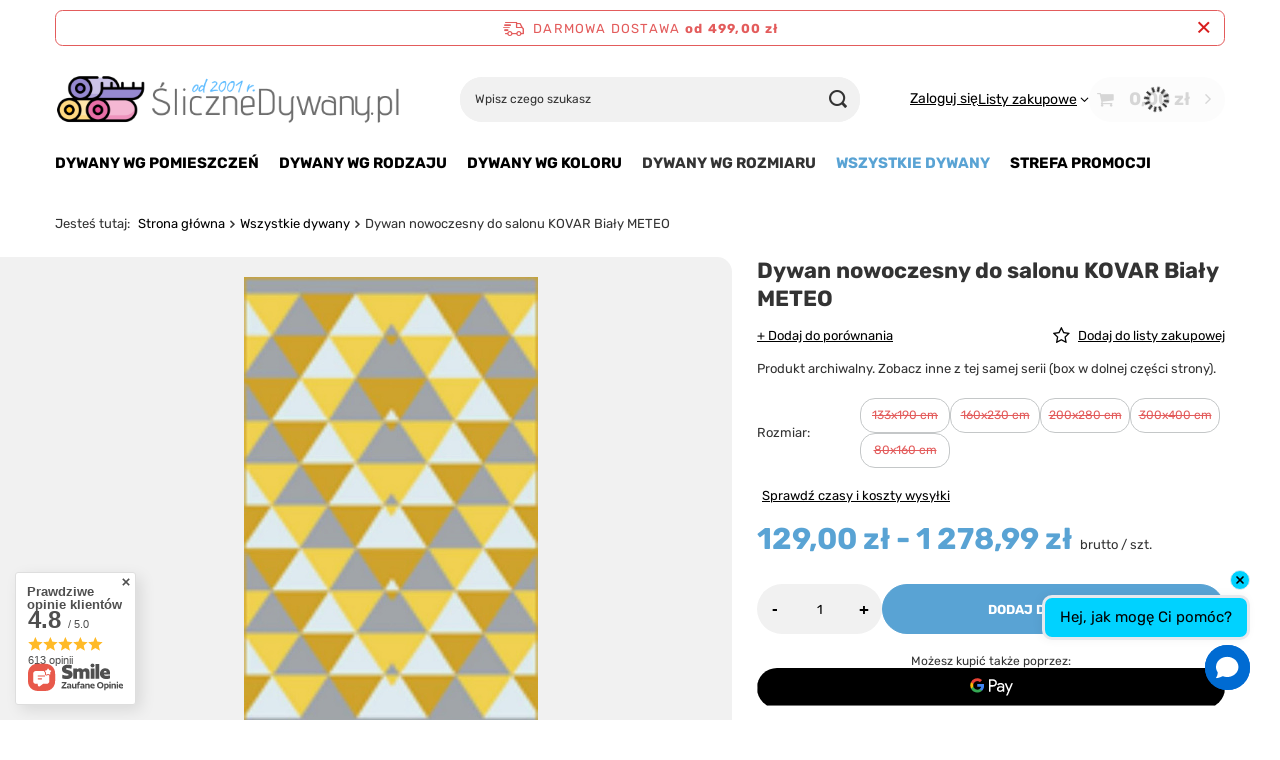

--- FILE ---
content_type: text/html; charset=utf-8
request_url: https://slicznedywany.pl/pl/products/dywan-nowoczesny-do-salonu-kovar-bialy-meteo-1088760.html
body_size: 29320
content:
<!DOCTYPE html>
<html lang="pl" class="--freeShipping --vat --gross " ><head><link rel="preload" as="image" fetchpriority="high" href="/hpeciai/55714876cad216da2921290a41e53f74/pol_pm_Dywan-nowoczesny-do-salonu-KOVAR-Bialy-METEO-1088760_1.jpg"><meta name="viewport" content="initial-scale = 1.0, maximum-scale = 5.0, width=device-width, viewport-fit=cover"><meta http-equiv="Content-Type" content="text/html; charset=utf-8"><meta http-equiv="X-UA-Compatible" content="IE=edge"><title>Dywan nowoczesny do salonu KOVAR Biały METEO Sklep ŚliczneDywany.pl</title><meta name="description" content="Modny dywan do salonu. Ma geometryczny wzór, piękne jasne barwy. Wykonany z wysokiej jakości materiałów."><link rel="icon" href="/gfx/pol/favicon.ico"><meta name="theme-color" content="#59A3D4"><meta name="msapplication-navbutton-color" content="#59A3D4"><meta name="apple-mobile-web-app-status-bar-style" content="#59A3D4"><link rel="stylesheet" type="text/css" href="/gfx/pol/projector_style.css.gzip?r=1754892226"><style>
							#photos_slider[data-skeleton] .photos__link:before {
								padding-top: calc(min((450/294 * 100%), 450px));
							}
							@media (min-width: 979px) {.photos__slider[data-skeleton] .photos__figure:not(.--nav):first-child .photos__link {
								max-height: 450px;
							}}
						</style><script>var app_shop={urls:{prefix:'data="/gfx/'.replace('data="', '')+'pol/',graphql:'/graphql/v1/'},vars:{meta:{viewportContent:'initial-scale = 1.0, maximum-scale = 5.0, width=device-width, viewport-fit=cover'},priceType:'gross',priceTypeVat:true,productDeliveryTimeAndAvailabilityWithBasket:false,geoipCountryCode:'US',fairShopLogo: { enabled: false, image: '/gfx/standards/safe_light.svg'},currency:{id:'PLN',symbol:'zł',country:'pl',format:'###,##0.00',beforeValue:false,space:true,decimalSeparator:',',groupingSeparator:' '},language:{id:'pol',symbol:'pl',name:'Polski'},omnibus:{enabled:true,rebateCodeActivate:false,hidePercentageDiscounts:false,},},txt:{priceTypeText:' brutto',},fn:{},fnrun:{},files:[],graphql:{}};const getCookieByName=(name)=>{const value=`; ${document.cookie}`;const parts = value.split(`; ${name}=`);if(parts.length === 2) return parts.pop().split(';').shift();return false;};if(getCookieByName('freeeshipping_clicked')){document.documentElement.classList.remove('--freeShipping');}if(getCookieByName('rabateCode_clicked')){document.documentElement.classList.remove('--rabateCode');}function hideClosedBars(){const closedBarsArray=JSON.parse(localStorage.getItem('closedBars'))||[];if(closedBarsArray.length){const styleElement=document.createElement('style');styleElement.textContent=`${closedBarsArray.map((el)=>`#${el}`).join(',')}{display:none !important;}`;document.head.appendChild(styleElement);}}hideClosedBars();</script><meta name="robots" content="index,follow"><meta name="rating" content="general"><meta name="Author" content="© 2001 - 2026 ŚliczneDywany.pl na bazie IdoSell (www.idosell.com/shop).">
<!-- Begin LoginOptions html -->

<style>
#client_new_social .service_item[data-name="service_Apple"]:before, 
#cookie_login_social_more .service_item[data-name="service_Apple"]:before,
.oscop_contact .oscop_login__service[data-service="Apple"]:before {
    display: block;
    height: 2.6rem;
    content: url('/gfx/standards/apple.svg?r=1743165583');
}
.oscop_contact .oscop_login__service[data-service="Apple"]:before {
    height: auto;
    transform: scale(0.8);
}
#client_new_social .service_item[data-name="service_Apple"]:has(img.service_icon):before,
#cookie_login_social_more .service_item[data-name="service_Apple"]:has(img.service_icon):before,
.oscop_contact .oscop_login__service[data-service="Apple"]:has(img.service_icon):before {
    display: none;
}
</style>

<!-- End LoginOptions html -->

<!-- Open Graph -->
<meta property="og:type" content="website"><meta property="og:url" content="https://slicznedywany.pl/pl/products/dywan-nowoczesny-do-salonu-kovar-bialy-meteo-1088760.html
"><meta property="og:title" content="Dywan nowoczesny do salonu KOVAR Biały METEO"><meta property="og:description" content="Produkt archiwalny. Zobacz inne z tej samej serii (box w dolnej części strony)."><meta property="og:site_name" content="© 2001 - 2026 ŚliczneDywany.pl"><meta property="og:locale" content="pl_PL"><meta property="og:image" content="https://slicznedywany.pl/hpeciai/cf06346f025185d1d679c31b7375db02/pol_pl_Dywan-nowoczesny-do-salonu-KOVAR-Bialy-METEO-1088760_1.jpg"><meta property="og:image:width" content="294"><meta property="og:image:height" content="450"><script >
window.dataLayer = window.dataLayer || [];
window.gtag = function gtag() {
dataLayer.push(arguments);
}
gtag('consent', 'default', {
'ad_storage': 'denied',
'analytics_storage': 'denied',
'ad_personalization': 'denied',
'ad_user_data': 'denied',
'wait_for_update': 500
});

gtag('set', 'ads_data_redaction', true);
</script><script id="iaiscript_2" data-requirements="W10=" data-ga4_sel="ga4script">
window.iaiscript_2 = `<${'script'}  class='google_consent_mode_update'>
gtag('consent', 'update', {
'ad_storage': 'granted',
'analytics_storage': 'granted',
'ad_personalization': 'granted',
'ad_user_data': 'granted'
});
</${'script'}>`;
</script>
<!-- End Open Graph -->

<link rel="canonical" href="https://slicznedywany.pl/pl/products/dywan-nowoczesny-do-salonu-kovar-bialy-meteo-1088760.html" />

                <!-- Global site tag (gtag.js) -->
                <script  async src="https://www.googletagmanager.com/gtag/js?id=AW-16680594557"></script>
                <script >
                    window.dataLayer = window.dataLayer || [];
                    window.gtag = function gtag(){dataLayer.push(arguments);}
                    gtag('js', new Date());
                    
                    gtag('config', 'AW-16680594557', {"allow_enhanced_conversions":true});
gtag('config', 'G-1MMVZBGW7W');

                </script>
                <link rel="stylesheet" type="text/css" href="/data/designs/62cc221cbc91e9.92204880_26/gfx/pol/custom.css.gzip?r=1754970123">
<!-- Begin additional html or js -->


<!--10|2|6| modified: 2023-01-24 21:54:14-->
<meta name="facebook-domain-verification" content="ol4svbvw4y34j91h891ehs8u6sml4v" />
<!--13|2|9-->
<!-- Google Tag Manager -->
<script>(function(w,d,s,l,i){w[l]=w[l]||[];w[l].push({'gtm.start':
new Date().getTime(),event:'gtm.js'});var f=d.getElementsByTagName(s)[0],
j=d.createElement(s),dl=l!='dataLayer'?'&l='+l:'';j.async=true;j.src=
'https://www.googletagmanager.com/gtm.js?id='+i+dl;f.parentNode.insertBefore(j,f);
})(window,document,'script','dataLayer','GTM-T9C5LGQ');</script>
<!-- End Google Tag Manager -->
<!--15|2|10| modified: 2024-04-11 08:57:07-->
<meta name="google-site-verification" content="C_cgv22JR9YhJ9Ma7vTsL5x_CHrL_IWtq46iDdZMeh8" />
<meta name="msvalidate.01" content="494C25DE5208E4AB1DF3A15B20E4C636" />



<!--16|2|11| modified: 2024-04-11 08:59:55-->
<script><script type='application/ld+json'>
{
"@context": "http://www.schema.org",
"@type": "Organization",
"name": "Internetowy sklep z dywanami | ŚliczneDywany.pl",
"legalName":"CA Elements Sklep ŚliczneDywany.pl",
"url": "https://slicznedywany.pl/",
"image": "https://slicznedywany.pl/data/gfx/mask/pol/logo_2_big.png",
"logo": "https://slicznedywany.pl/data/gfx/mask/pol/logo_2_big.png",
"priceRange" : "$$",
"telephone": "518131955",
"email": "slicznedywany.pl@gmail.com",
"vatID": "9561441901",
"address": [
{
"type": "PostalAddress",  
"addressLocality": "Toruń",
"postalCode": "87-100",
"streetAddress": "M.Curie-Skłodowskiej 89A",
"addressRegion": "kujawsko-pomorskie",
"addressCountry": "PL"
}
]
}
</script></script>
<!--19|2|2| modified: 2024-11-30 13:54:42-->
<script> window.chtlConfig = { chatbotId: "6165528625" } </script>
<script async data-id="6165528625" id="chatling-embed-script" type="text/javascript" src="https://chatling.ai/js/embed.js"></script>

<!-- End additional html or js -->
<script id="iaiscript_1" data-requirements="eyJtYXJrZXRpbmciOlsicmV2aHVudGVyIl19">
window.iaiscript_1 = `<img src="https://app.revhunter.tech/px?p=idosell&m=2&c=19540&type=start&product=1088760&category=" width="0" height="0" style="display: none;"/>`;
</script>                <script>
                if (window.ApplePaySession && window.ApplePaySession.canMakePayments()) {
                    var applePayAvailabilityExpires = new Date();
                    applePayAvailabilityExpires.setTime(applePayAvailabilityExpires.getTime() + 2592000000); //30 days
                    document.cookie = 'applePayAvailability=yes; expires=' + applePayAvailabilityExpires.toUTCString() + '; path=/;secure;'
                    var scriptAppleJs = document.createElement('script');
                    scriptAppleJs.src = "/ajax/js/apple.js?v=3";
                    if (document.readyState === "interactive" || document.readyState === "complete") {
                          document.body.append(scriptAppleJs);
                    } else {
                        document.addEventListener("DOMContentLoaded", () => {
                            document.body.append(scriptAppleJs);
                        });  
                    }
                } else {
                    document.cookie = 'applePayAvailability=no; path=/;secure;'
                }
                </script>
                                <script>
                var listenerFn = function(event) {
                    if (event.origin !== "https://payment.idosell.com")
                        return;
                    
                    var isString = (typeof event.data === 'string' || event.data instanceof String);
                    if (!isString) return;
                    try {
                        var eventData = JSON.parse(event.data);
                    } catch (e) {
                        return;
                    }
                    if (!eventData) { return; }                                            
                    if (eventData.isError) { return; }
                    if (eventData.action != 'isReadyToPay') {return; }
                    
                    if (eventData.result.result && eventData.result.paymentMethodPresent) {
                        var googlePayAvailabilityExpires = new Date();
                        googlePayAvailabilityExpires.setTime(googlePayAvailabilityExpires.getTime() + 2592000000); //30 days
                        document.cookie = 'googlePayAvailability=yes; expires=' + googlePayAvailabilityExpires.toUTCString() + '; path=/;secure;'
                    } else {
                        document.cookie = 'googlePayAvailability=no; path=/;secure;'
                    }                                            
                }     
                if (!window.isAdded)
                {                                        
                    if (window.oldListener != null) {
                         window.removeEventListener('message', window.oldListener);
                    }                        
                    window.addEventListener('message', listenerFn);
                    window.oldListener = listenerFn;                                      
                       
                    const iframe = document.createElement('iframe');
                    iframe.src = "https://payment.idosell.com/assets/html/checkGooglePayAvailability.html?origin=https%3A%2F%2Fslicznedywany.pl";
                    iframe.style.display = 'none';                                            

                    if (document.readyState === "interactive" || document.readyState === "complete") {
                          if (!window.isAdded) {
                              window.isAdded = true;
                              document.body.append(iframe);
                          }
                    } else {
                        document.addEventListener("DOMContentLoaded", () => {
                            if (!window.isAdded) {
                              window.isAdded = true;
                              document.body.append(iframe);
                          }
                        });  
                    }  
                }
                </script>
                <script>let paypalDate = new Date();
                    paypalDate.setTime(paypalDate.getTime() + 86400000);
                    document.cookie = 'payPalAvailability_PLN=-1; expires=' + paypalDate.getTime() + '; path=/; secure';
                </script><script src="/data/gzipFile/expressCheckout.js.gz"></script></head><body>
<!-- Begin additional html or js -->


<!--14|2|9-->
<!-- Google Tag Manager (noscript) -->
<noscript><iframe src="https://www.googletagmanager.com/ns.html?id=GTM-T9C5LGQ"
height="0" width="0" style="display:none;visibility:hidden"></iframe></noscript>
<!-- End Google Tag Manager (noscript) -->

<!-- End additional html or js -->
<script id="iaiscript_3" data-requirements="eyJtYXJrZXRpbmciOlsicmV2aHVudGVyIl19">
window.iaiscript_3 = `<img src="https://app.revhunter.tech/px?p=idosell&m=2&c=19540&type=start&product=1088760&category=" width="0" height="0" style="display: none;"/>`;
</script><div id="container" class="projector_page container max-width-1200"><header class=" commercial_banner"><script class="ajaxLoad">app_shop.vars.vat_registered="true";app_shop.vars.currency_format="###,##0.00";app_shop.vars.currency_before_value=false;app_shop.vars.currency_space=true;app_shop.vars.symbol="zł";app_shop.vars.id="PLN";app_shop.vars.baseurl="http://slicznedywany.pl/";app_shop.vars.sslurl="https://slicznedywany.pl/";app_shop.vars.curr_url="%2Fpl%2Fproducts%2Fdywan-nowoczesny-do-salonu-kovar-bialy-meteo-1088760.html";var currency_decimal_separator=',';var currency_grouping_separator=' ';app_shop.vars.blacklist_extension=["exe","com","swf","js","php"];app_shop.vars.blacklist_mime=["application/javascript","application/octet-stream","message/http","text/javascript","application/x-deb","application/x-javascript","application/x-shockwave-flash","application/x-msdownload"];app_shop.urls.contact="/pl/contact.html";</script><div id="viewType" style="display:none"></div><div id="menu_skip" class="menu_skip"><a href="#layout" class="btn --outline --medium menu_skip__link --layout">Przejdź do zawartości strony</a><a href="#menu_categories" class="btn --outline --medium menu_skip__link --menu">Przejdź do kategorii</a></div><div id="freeShipping" class="freeShipping"><span class="freeShipping__info">Darmowa dostawa</span><strong class="freeShipping__val">
				od 
				499,00 zł</strong><a href="" class="freeShipping__close" aria-label="Zamknij pasek informacyjny"></a></div><div id="logo" class="d-flex align-items-center" data-bg="/data/gfx/mask/pol/top_2_big.png"><a href="/" target="_self" aria-label="Logo sklepu"><picture><source media="(min-width:979px)" srcset="/data/gfx/mask/pol/logo_2_big.png" width="500" height="91"></source><source media="(min-width:757px)" srcset="/data/gfx/mask/pol/1210850942.png" width="383" height="194"></source><img src="/data/gfx/mask/pol/logo_2_small.png" alt="Dywany Sklep Internetowy ŚliczneDywany.pl" width="500" height="91"></picture></a></div><form action="https://slicznedywany.pl/pl/search.html" method="get" id="menu_search" class="menu_search"><a href="#showSearchForm" class="menu_search__mobile" aria-label="Szukaj"></a><div class="menu_search__block"><div class="menu_search__item --input"><input class="menu_search__input" type="text" name="text" autocomplete="off" placeholder="Wpisz czego szukasz" aria-label="Wpisz czego szukasz"><button class="menu_search__submit" type="submit" aria-label="Szukaj"></button></div><div class="menu_search__item --results search_result"></div></div></form><div id="menu_top" class="menu_top"><div class="account_links"><a class="account_links__item" href="https://slicznedywany.pl/pl/login.html"><span class="account_links__text --logged-out">Zaloguj się</span></a></div><div class="shopping_list_top" data-empty="true"><a href="https://slicznedywany.pl/pl/shoppinglist" class="wishlist_link slt_link --empty" aria-label="Listy zakupowe"><span class="slt_link__text">Listy zakupowe</span></a><div class="slt_lists"><ul class="slt_lists__nav"><li class="slt_lists__nav_item" data-list_skeleton="true" data-list_id="true" data-shared="true"><a href="#" class="slt_lists__nav_link" data-list_href="true"><span class="slt_lists__nav_name" data-list_name="true"></span><span class="slt_lists__count" data-list_count="true">0</span></a></li><li class="slt_lists__nav_item --empty"><a class="slt_lists__nav_link --empty" href="https://slicznedywany.pl/pl/shoppinglist"><span class="slt_lists__nav_name" data-list_name="true">Lista zakupowa</span><span class="slt_lists__count" data-list_count="true">0</span></a></li></ul></div></div><div id="menu_basket" class="topBasket --skeleton"><a href="/basketedit.php" class="topBasket__sub" aria-label="Wartość koszyka: 0,00 zł"><span class="badge badge-info" aria-hidden="true"></span><strong class="topBasket__price">0,00 zł</strong></a><div class="topBasket__details --products" style="display: none;"><div class="topBasket__block --labels"><label class="topBasket__item --name">Produkt</label><label class="topBasket__item --sum">Ilość</label><label class="topBasket__item --prices">Cena</label></div><div class="topBasket__block --products"></div><div class="topBasket__block --oneclick topBasket_oneclick" data-lang="pol"><div class="topBasket_oneclick__label"><span class="topBasket_oneclick__text --fast">Szybkie zakupy <strong>1-Click</strong></span><span class="topBasket_oneclick__text --registration"> (bez rejestracji)</span></div><div class="topBasket_oneclick__items"><span class="topBasket_oneclick__item --googlePay" title="Google Pay"><img class="topBasket_oneclick__icon" src="/panel/gfx/payment_forms/237.png" alt="Google Pay"></span></div></div></div><div class="topBasket__details --shipping" style="display: none;"><span class="topBasket__name">Koszt dostawy od</span><span id="shipppingCost"></span></div><script>
						app_shop.vars.cache_html = true;
					</script></div></div><nav id="menu_categories" class="wide" aria-label="Kategorie główne"><button type="button" class="navbar-toggler" aria-label="Menu"><i class="icon-reorder"></i></button><div class="navbar-collapse" id="menu_navbar"><ul class="navbar-nav mx-md-n2"><li class="nav-item"><span class="nav-link-wrapper"><a  href="/pl/menu/dywany-wg-pomieszczen-242.html" target="_self" title="Dywany wg pomieszczeń" class="nav-link --l1" >Dywany wg pomieszczeń</a><button class="nav-link-expand" type="button" aria-label="Dywany wg pomieszczeń, Menu"></button></span><ul class="navbar-subnav"><li class="nav-header"><a href="#backLink" class="nav-header__backLink"><i class="icon-angle-left"></i></a><a  href="/pl/menu/dywany-wg-pomieszczen-242.html" target="_self" title="Dywany wg pomieszczeń" class="nav-link --l1" >Dywany wg pomieszczeń</a></li><li class="nav-item empty"><a  href="/pl/menu/dywany-do-salonu-248.html" target="_self" title="Dywany do salonu" class="nav-link --l2" >Dywany do salonu</a></li><li class="nav-item empty"><a  href="/pl/menu/dywany-do-pokoju-dzieciecego-246.html" target="_self" title="Dywany do pokoju dziecięcego" class="nav-link --l2" >Dywany do pokoju dziecięcego</a></li><li class="nav-item empty"><a  href="/pl/menu/dywany-do-pokoju-mlodziezowego-247.html" target="_self" title="Dywany do pokoju młodzieżowego" class="nav-link --l2" >Dywany do pokoju młodzieżowego</a></li><li class="nav-item empty"><a  href="/pl/menu/dywany-do-sypialni-249.html" target="_self" title="Dywany do sypialni" class="nav-link --l2" >Dywany do sypialni</a></li><li class="nav-item empty"><a  href="/pl/menu/dywany-do-kuchni-250.html" target="_self" title="Dywany do kuchni" class="nav-link --l2" >Dywany do kuchni</a></li><li class="nav-item empty"><a  href="/pl/menu/dywany-do-lazienki-251.html" target="_self" title="Dywany do łazienki" class="nav-link --l2" >Dywany do łazienki</a></li><li class="nav-item empty"><a  href="/pl/menu/dywany-zewnetrzne-252.html" target="_self" title="Dywany zewnętrzne" class="nav-link --l2" >Dywany zewnętrzne</a></li><li class="nav-item empty"><a  href="/pl/menu/dywany-na-korytarz-286.html" target="_self" title="Dywany na korytarz" class="nav-link --l2" >Dywany na korytarz</a></li></ul></li><li class="nav-item"><span class="nav-link-wrapper"><a  href="/pl/menu/dywany-wg-rodzaju-241.html" target="_self" title="Dywany wg rodzaju" class="nav-link --l1" >Dywany wg rodzaju</a><button class="nav-link-expand" type="button" aria-label="Dywany wg rodzaju, Menu"></button></span><ul class="navbar-subnav"><li class="nav-header"><a href="#backLink" class="nav-header__backLink"><i class="icon-angle-left"></i></a><a  href="/pl/menu/dywany-wg-rodzaju-241.html" target="_self" title="Dywany wg rodzaju" class="nav-link --l1" >Dywany wg rodzaju</a></li><li class="nav-item empty"><a  href="/pl/menu/dywany-shaggy-253.html" target="_self" title="Dywany SHAGGY" class="nav-link --l2" >Dywany SHAGGY</a></li><li class="nav-item empty"><a  href="/pl/menu/dywany-welniane-256.html" target="_self" title="Dywany Wełniane" class="nav-link --l2" >Dywany Wełniane</a></li><li class="nav-item empty"><a  href="/pl/menu/dywany-dla-dzieci-254.html" target="_self" title="Dywany dla dzieci" class="nav-link --l2" >Dywany dla dzieci</a></li><li class="nav-item empty"><a  href="/pl/menu/dywany-plasko-tkane-sznurkowe-344.html" target="_self" title="Dywany płasko tkane sznurkowe" class="nav-link --l2" >Dywany płasko tkane sznurkowe</a></li><li class="nav-item empty"><a  href="/pl/menu/dywany-nowoczesne-255.html" target="_self" title="Dywany Nowoczesne" class="nav-link --l2" >Dywany Nowoczesne</a></li><li class="nav-item empty"><a  href="/pl/menu/dywany-klasyczne-257.html" target="_self" title="Dywany Klasyczne" class="nav-link --l2" >Dywany Klasyczne</a></li><li class="nav-item empty"><a  href="/pl/menu/dywany-ekskluzywne-258.html" target="_self" title="Dywany Ekskluzywne" class="nav-link --l2" >Dywany Ekskluzywne</a></li><li class="nav-item empty"><a  href="/pl/menu/dywany-mlodziezowe-city-259.html" target="_self" title="Dywany młodzieżowe CITY" class="nav-link --l2" >Dywany młodzieżowe CITY</a></li><li class="nav-item empty"><a  href="/pl/menu/dywany-nowoczesne-alfa-260.html" target="_self" title="Dywany nowoczesne ALFA" class="nav-link --l2" >Dywany nowoczesne ALFA</a></li><li class="nav-item empty"><a  href="/pl/menu/dywany-pluszowe-261.html" target="_self" title="Dywany Pluszowe" class="nav-link --l2" >Dywany Pluszowe</a></li><li class="nav-item empty"><a  href="/pl/menu/wycieraczki-287.html" target="_self" title="Wycieraczki" class="nav-link --l2" >Wycieraczki</a></li></ul></li><li class="nav-item"><span class="nav-link-wrapper"><a  href="/pl/menu/dywany-wg-koloru-243.html" target="_self" title="Dywany wg koloru" class="nav-link --l1" >Dywany wg koloru</a><button class="nav-link-expand" type="button" aria-label="Dywany wg koloru, Menu"></button></span><ul class="navbar-subnav"><li class="nav-header"><a href="#backLink" class="nav-header__backLink"><i class="icon-angle-left"></i></a><a  href="/pl/menu/dywany-wg-koloru-243.html" target="_self" title="Dywany wg koloru" class="nav-link --l1" >Dywany wg koloru</a></li><li class="nav-item empty"><a  href="/dywany-antracyt" target="_self" title="Dywany Antracytowe" class="nav-link --l2" >Dywany Antracytowe</a></li><li class="nav-item empty"><a  href="/dywany-bezowe" target="_self" title="Dywany Beżowe" class="nav-link --l2" >Dywany Beżowe</a></li><li class="nav-item empty"><a  href="/dywany-biale" target="_self" title="Dywany Białe" class="nav-link --l2" >Dywany Białe</a></li><li class="nav-item empty"><a  href="/dywany-brazowe" target="_self" title="Dywany Brązowe" class="nav-link --l2" >Dywany Brązowe</a></li><li class="nav-item empty"><a  href="/dywany-czarne" target="_self" title="Dywany Czarne" class="nav-link --l2" >Dywany Czarne</a></li><li class="nav-item empty"><a  href="/dywany-czerwone" target="_self" title="Dywany Czerwone" class="nav-link --l2" >Dywany Czerwone</a></li><li class="nav-item empty"><a  href="/dywany-ciemny-popiel" target="_self" title="Dywany Ciemno Szare" class="nav-link --l2" >Dywany Ciemno Szare</a></li><li class="nav-item empty"><a  href="/dywany-fioletowe" target="_self" title="Dywany Fioletowe" class="nav-link --l2" >Dywany Fioletowe</a></li><li class="nav-item empty"><a  href="/dywany-kremowe" target="_self" title="Dywany Kremowe" class="nav-link --l2" >Dywany Kremowe</a></li><li class="nav-item empty"><a  href="/dywany-niebieskie" target="_self" title="Dywany Niebieskie" class="nav-link --l2" >Dywany Niebieskie</a></li><li class="nav-item empty"><a  href="/dywany-pomaranczowe" target="_self" title="Dywany Pomarańczowe" class="nav-link --l2" >Dywany Pomarańczowe</a></li><li class="nav-item empty"><a  href="/dywany-popielate" target="_self" title="Dywany Szare" class="nav-link --l2" >Dywany Szare</a></li><li class="nav-item empty"><a  href="/dywany-rozowe" target="_self" title="Dywany Różowe" class="nav-link --l2" >Dywany Różowe</a></li><li class="nav-item empty"><a  href="/dywany-srebrne" target="_self" title="Dywany Srebrne" class="nav-link --l2" >Dywany Srebrne</a></li><li class="nav-item empty"><a  href="/dywany-turkusowe" target="_self" title="Dywany Turkusowe" class="nav-link --l2" >Dywany Turkusowe</a></li><li class="nav-item empty"><a  href="/dywany-wielokolorowe" target="_self" title="Dywany Wielokolorowe" class="nav-link --l2" >Dywany Wielokolorowe</a></li><li class="nav-item empty"><a  href="/dywany-zielone" target="_self" title="Dywany Zielone" class="nav-link --l2" >Dywany Zielone</a></li><li class="nav-item empty"><a  href="/dywany-zlote" target="_self" title="Dywany Złote" class="nav-link --l2" >Dywany Złote</a></li><li class="nav-item empty"><a  href="/dywany-zolte" target="_self" title="Dywany Żółte" class="nav-link --l2" >Dywany Żółte</a></li></ul></li><li class="nav-item"><span class="nav-link-wrapper"><span title="Dywany wg rozmiaru" class="nav-link --l1" >Dywany wg rozmiaru</span><button class="nav-link-expand" type="button" aria-label="Dywany wg rozmiaru, Menu"></button></span><ul class="navbar-subnav"><li class="nav-header"><a href="#backLink" class="nav-header__backLink"><i class="icon-angle-left"></i></a><span title="Dywany wg rozmiaru" class="nav-link --l1" >Dywany wg rozmiaru</span></li><li class="nav-item empty"><a  href="/pl/menu/wszystkie-dywany-240.html?filter_default=n&amp;filter_availability=y&amp;filter_sizes=O,38,85,76&amp;filter_traits[732]=&amp;filter_traits[51]=&amp;filter_traits[38]=&amp;filter_series=&amp;filter_producer=&amp;filter_price" target="_self" title="80x150 cm" class="nav-link --l2" >80x150 cm</a></li><li class="nav-item empty"><a  href="/pl/menu/wszystkie-dywany-240.html?filter_default=n&amp;filter_availability=y&amp;filter_sizes=S,40,186,54,55&amp;filter_traits[732]=&amp;filter_traits[51]=&amp;filter_traits[38]=&amp;filter_series=&amp;filter_producer=&amp;filter_p" target="_self" title="120x170 cm" class="nav-link --l2" >120x170 cm</a></li><li class="nav-item empty"><a  href="/pl/menu/wszystkie-dywany-240.html?filter_default=n&amp;filter_availability=y&amp;filter_sizes=35,147,14,1,169,160,15,179,65,62&amp;filter_traits[732]=&amp;filter_traits[51]=&amp;filter_traits[38]=&amp;filter_series=&amp;filter_" target="_self" title="130x190 cm" class="nav-link --l2" >130x190 cm</a></li><li class="nav-item empty"><a  href="/pl/menu/wszystkie-dywany-240.html?filter_default=n&amp;filter_availability=y&amp;filter_sizes=6,U&amp;filter_traits[732]=&amp;filter_traits[51]=&amp;filter_traits[38]=&amp;filter_series=&amp;filter_producer=&amp;filter_price=" target="_self" title="140x200 cm" class="nav-link --l2" >140x200 cm</a></li><li class="nav-item empty"><a  href="/pl/menu/wszystkie-dywany-240.html?filter_default=n&amp;filter_availability=y&amp;filter_sizes=7,8,96,78,48,92,V,57,152,51&amp;filter_traits[732]=&amp;filter_traits[51]=&amp;filter_traits[38]=&amp;filter_series=&amp;filter_produ" target="_self" title="160x230 cm" class="nav-link --l2" >160x230 cm</a></li><li class="nav-item empty"><a  href="/pl/menu/wszystkie-dywany-240.html?filter_default=n&amp;filter_availability=y&amp;filter_sizes=41,5,X,79,9,68,180,170,2,83&amp;filter_traits[732]=&amp;filter_traits[51]=&amp;filter_traits[38]=&amp;filter_series=&amp;filter_produ" target="_self" title="200x300 cm" class="nav-link --l2" >200x300 cm</a></li><li class="nav-item empty"><a  href="/pl/menu/wszystkie-dywany-240.html?filter_default=n&amp;filter_availability=y&amp;filter_sizes=44,10,26,53,59,61,178,177,Y&amp;filter_traits[732]=&amp;filter_traits[51]=&amp;filter_traits[38]=&amp;filter_series=&amp;filter_produ" target="_self" title="250x350 cm" class="nav-link --l2" >250x350 cm</a></li><li class="nav-item empty"><a  href="/pl/menu/wszystkie-dywany-240.html?filter_default=n&amp;filter_availability=y&amp;filter_sizes=Z,11,16,165&amp;filter_traits[732]=&amp;filter_traits[51]=&amp;filter_traits[38]=&amp;filter_series=&amp;filter_producer=&amp;filter_pric" target="_self" title="300x400 cm" class="nav-link --l2" >300x400 cm</a></li><li class="nav-item empty"><a  href="/pl/menu/wszystkie-dywany-240.html?filter_default=n&amp;filter_availability=y&amp;filter_sizes=42&amp;filter_traits[732]=&amp;filter_traits[51]=&amp;filter_traits[38]=&amp;filter_series=&amp;filter_producer=&amp;filter_price=" target="_self" title="400x500 cm" class="nav-link --l2" >400x500 cm</a></li></ul></li><li class="nav-item nav-open"><span class="nav-link-wrapper"><a  href="/pl/menu/wszystkie-dywany-240.html" target="_self" title="Wszystkie dywany" class="nav-link --l1 active" >Wszystkie dywany</a></span></li><li class="nav-item"><span class="nav-link-wrapper"><a  href="/pl/menu/strefa-promocji-245.html" target="_self" title="Strefa promocji" class="nav-link --l1" >Strefa promocji</a><button class="nav-link-expand" type="button" aria-label="Strefa promocji, Menu"></button></span><ul class="navbar-subnav"><li class="nav-header"><a href="#backLink" class="nav-header__backLink"><i class="icon-angle-left"></i></a><a  href="/pl/menu/strefa-promocji-245.html" target="_self" title="Strefa promocji" class="nav-link --l1" >Strefa promocji</a></li><li class="nav-item empty"><a  href="/pl/menu/taniej-wybrane-rozmiary-dywanow-293.html" target="_self" title="Taniej wybrane rozmiary Dywanów" class="nav-link --l2" >Taniej wybrane rozmiary Dywanów</a></li><li class="nav-item empty"><a  href="/pl/info/oferta-specjalna-dla-jednostek-budzetowych-szkoly-przedszkola-zlobki-urzedy-167.html" target="_self" title="Dywany dla jednostek budżetowych" class="nav-link --l2" >Dywany dla jednostek budżetowych</a></li></ul></li></ul></div></nav><div id="breadcrumbs" class="breadcrumbs"><div class="back_button"><button id="back_button"><i class="icon-angle-left"></i> Wstecz</button></div><nav class="list_wrapper" aria-label="Nawigacja okruszkowa"><ol><li><span>Jesteś tutaj:  </span></li><li class="bc-main"><span><a href="/">Strona główna</a></span></li><li class="category bc-item-1 bc-active" aria-current="page"><a class="category" href="/pl/menu/wszystkie-dywany-240.html">Wszystkie dywany</a></li><li class="bc-active bc-product-name" aria-current="page"><span>Dywan nowoczesny do salonu KOVAR Biały METEO</span></li></ol></nav></div></header><div id="layout" class="row clearfix"><aside class="col-3"><section class="shopping_list_menu"><div class="shopping_list_menu__block --lists slm_lists" data-empty="true"><a href="#showShoppingLists" class="slm_lists__label">Listy zakupowe</a><ul class="slm_lists__nav"><li class="slm_lists__nav_item" data-list_skeleton="true" data-list_id="true" data-shared="true"><a href="#" class="slm_lists__nav_link" data-list_href="true"><span class="slm_lists__nav_name" data-list_name="true"></span><span class="slm_lists__count" data-list_count="true">0</span></a></li><li class="slm_lists__nav_header"><a href="#hidehoppingLists" class="slm_lists__label"><span class="sr-only">Wróć</span>Listy zakupowe</a></li><li class="slm_lists__nav_item --empty"><a class="slm_lists__nav_link --empty" href="https://slicznedywany.pl/pl/shoppinglist"><span class="slm_lists__nav_name" data-list_name="true">Lista zakupowa</span><span class="sr-only">ilość produktów: </span><span class="slm_lists__count" data-list_count="true">0</span></a></li></ul><a href="#manage" class="slm_lists__manage d-none align-items-center d-md-flex">Zarządzaj listami</a></div><div class="shopping_list_menu__block --bought slm_bought"><a class="slm_bought__link d-flex" href="https://slicznedywany.pl/pl/products-bought.html">
				Lista dotychczas zamówionych produktów
			</a></div><div class="shopping_list_menu__block --info slm_info"><strong class="slm_info__label d-block mb-3">Jak działa lista zakupowa?</strong><ul class="slm_info__list"><li class="slm_info__list_item d-flex mb-3">
					Po zalogowaniu możesz umieścić i przechowywać na liście zakupowej dowolną liczbę produktów nieskończenie długo.
				</li><li class="slm_info__list_item d-flex mb-3">
					Dodanie produktu do listy zakupowej nie oznacza automatycznie jego rezerwacji.
				</li><li class="slm_info__list_item d-flex mb-3">
					Dla niezalogowanych klientów lista zakupowa przechowywana jest do momentu wygaśnięcia sesji (około 24h).
				</li></ul></div></section><div id="mobileCategories" class="mobileCategories"><div class="mobileCategories__item --menu"><button type="button" class="mobileCategories__link --active" data-ids="#menu_search,.shopping_list_menu,#menu_search,#menu_navbar,#menu_navbar3, #menu_blog">
                            Menu
                        </button></div><div class="mobileCategories__item --account"><button type="button" class="mobileCategories__link" data-ids="#menu_contact,#login_menu_block">
                            Konto
                        </button></div></div><div class="setMobileGrid" data-item="#menu_navbar"></div><div class="setMobileGrid" data-item="#menu_navbar3" data-ismenu1="true"></div><div class="setMobileGrid" data-item="#menu_blog"></div><div class="login_menu_block d-lg-none" id="login_menu_block"><a class="sign_in_link" href="/login.php" title=""><i class="icon-user"></i><span>Zaloguj się</span></a><a class="registration_link" href="/client-new.php?register" title=""><i class="icon-lock"></i><span>Zarejestruj się</span></a><a class="order_status_link" href="/order-open.php" title=""><i class="icon-globe"></i><span>Sprawdź status zamówienia</span></a></div><div class="setMobileGrid" data-item="#menu_contact"></div><div class="setMobileGrid" data-item="#menu_settings"></div></aside><main id="content" class="col-12"><div id="menu_compare_product" class="compare mb-2 pt-sm-3 pb-sm-3 mb-sm-3" style="display: none;"><div class="compare__label d-none d-sm-block">Dodane do porównania</div><div class="compare__sub"></div><div class="compare__buttons"><a class="compare__button btn --solid --secondary" href="https://slicznedywany.pl/pl/product-compare.html" title="Porównaj wszystkie produkty" target="_blank"><span>Porównaj produkty </span><span class="d-sm-none">(0)</span></a><a class="compare__button --remove btn d-none d-sm-block ml-sm-2" href="https://slicznedywany.pl/pl/settings.html?comparers=remove&amp;product=###" title="Usuń wszystkie produkty">
                        Usuń produkty
                    </a></div><script>
                        var cache_html = true;
                    </script></div><section id="projector_photos" class="photos" data-thumbnails="false" data-thumbnails-count="5" data-thumbnails-horizontal="false" data-thumbnails-arrows="false" data-thumbnails-slider="false" data-thumbnails-enable="true" data-slider-fade-effect="true" data-slider-enable="true" data-slider-freemode="false" data-slider-centered="false"><div id="photos_slider" class="photos__slider swiper" data-skeleton="true" data-photos-count="1"><div class="photos___slider_wrapper swiper-wrapper"><figure class="photos__figure swiper-slide " data-slide-index="0"><img class="photos__photo" width="294" height="450" src="/hpeciai/55714876cad216da2921290a41e53f74/pol_pm_Dywan-nowoczesny-do-salonu-KOVAR-Bialy-METEO-1088760_1.jpg" data-img_high_res="/hpeciai/cf06346f025185d1d679c31b7375db02/pol_pl_Dywan-nowoczesny-do-salonu-KOVAR-Bialy-METEO-1088760_1.jpg" alt="Dywan nowoczesny do salonu KOVAR Biały METEO"></figure></div><div class="galleryPagination"><div class="swiper-pagination"></div></div><div class="galleryNavigation"><div class="swiper-button-prev --rounded"><i class="icon-angle-left"></i></div><div class="swiper-button-next --rounded"><i class="icon-angle-right"></i></div></div></div></section><template id="GalleryModalTemplate"><div class="gallery_modal__wrapper" id="galleryModal"><div class="gallery_modal__header"><div class="gallery_modal__counter"></div><div class="gallery_modal__name">Dywan nowoczesny do salonu KOVAR Biały METEO</div></div><div class="gallery_modal__sliders photos --gallery-modal"></div><div class="galleryNavigation"><div class="swiper-button-prev --rounded"><i class="icon-angle-left"></i></div><div class="swiper-button-next --rounded"><i class="icon-angle-right"></i></div></div></div></template><section id="products_associated_zone2" class="hotspot__wrapper" data-pageType="projector" data-zone="2" data-products="1088760"><div class="hotspot skeleton --slider_gallery"><span class="headline"></span><div class="products__wrapper"><div class="products"><div class="product"><span class="product__icon d-flex justify-content-center align-items-center"></span><span class="product__name"></span><div class="product__prices"></div></div><div class="product"><span class="product__icon d-flex justify-content-center align-items-center"></span><span class="product__name"></span><div class="product__prices"></div></div><div class="product"><span class="product__icon d-flex justify-content-center align-items-center"></span><span class="product__name"></span><div class="product__prices"></div></div><div class="product"><span class="product__icon d-flex justify-content-center align-items-center"></span><span class="product__name"></span><div class="product__prices"></div></div><div class="product"><span class="product__icon d-flex justify-content-center align-items-center"></span><span class="product__name"></span><div class="product__prices"></div></div><div class="product"><span class="product__icon d-flex justify-content-center align-items-center"></span><span class="product__name"></span><div class="product__prices"></div></div></div></div></div><template class="hotspot_wrapper"><div class="hotspot --slider_gallery"><h3 class="hotspot__name headline__wrapper"></h3><div class="swiper-navigation"><a href="" class="hotspot__arrow --prev"><span>Poprzedni z tej kategorii</span></a><a href="" class="hotspot__arrow --next"><span>Następny z tej kategorii</span></a></div><div class="products__wrapper swiper"><div class="products hotspot__products swiper-wrapper"></div></div><div class="swiper-pagination"></div></div></template><template class="hotspot_headline"><span class="headline"><span class="headline__name"></span></span></template><template class="hotspot_link_headline"><a class="headline" tabindex="0"><span class="headline__name"></span></a></template><template class="hotspot_product"><div class="product hotspot__product swiper-slide d-flex flex-column"><div class="product__yousave --hidden"><span class="product__yousave --label"></span><span class="product__yousave --value"></span></div><a class="product__icon d-flex justify-content-center align-items-center" tabindex="-1"><strong class="label_icons --hidden"></strong></a><div class="product__content_wrapper"><a class="product__name" tabindex="0"></a><div class="product__prices mb-auto"><strong class="price --normal --main"><span class="price__sub --hidden"></span><span class="price__range --min --hidden"></span><span class="price__sep --hidden"></span><span class="price__range --max --hidden"></span><span class="price_vat"></span><span class="price_sellby"><span class="price_sellby__sep --hidden"></span><span class="price_sellby__sellby --hidden"></span><span class="price_sellby__unit --hidden"></span></span><span class="price --convert --hidden"></span></strong><span class="price --points --hidden"></span><a class="price --phone --hidden" href="/contact.php" tabindex="-1" title="Kliknij, by przejść do formularza kontaktu">
            Cena na telefon
          </a><span class="price --before-rebate --hidden"></span><span class="price --new-price new_price --hidden"></span><span class="price --omnibus omnibus_price --hidden"></span><span class="price --max --hidden"></span></div></div></div></template><div class="--slider"></div></section><section id="projector_productname" class="product_name mb-4 mb-lg-2"><div class="product_name__block --name mb-2 d-sm-flex justify-content-sm-between mb-sm-3"><h1 class="product_name__name m-0">Dywan nowoczesny do salonu KOVAR Biały METEO</h1></div><div class="product_name__block --links d-lg-flex flex-lg-wrap justify-content-lg-end align-items-lg-center"><div class="product_name__actions d-flex justify-content-between align-items-center mx-n1 mb-lg-2 flex-lg-grow-1"><a class="product_name__action --compare --add px-1" href="https://slicznedywany.pl/pl/settings.html?comparers=add&amp;product=1088760" title="Kliknij, aby dodać produkt do porównania"><span>+ Dodaj do porównania</span></a><a class="product_name__action --shopping-list px-1 d-flex align-items-center" href="#addToShoppingList" title="Kliknij, aby dodać produkt do listy zakupowej"><span>Dodaj do listy zakupowej</span></a></div></div><div class="product_name__block --description mt-3 mt-lg-1 mb-lg-2"><ul><li>Produkt archiwalny. Zobacz inne z tej samej serii (box w dolnej części strony).</li></ul></div></section><script class="ajaxLoad">
	cena_raty = 129.00;
	client_login = 'false';
	
	client_points = '0';
	points_used = '';
	shop_currency = 'zł';
	trust_level = '0';

	window.product_config = {
		// Czy produkt jest kolekcją
		isCollection: false,
		isBundleOrConfigurator: false,
		// Czy produkt zawiera rabat ilościowy
		hasMultiPackRebate: false,
		// Flaga czy produkt ma ustawione ceny per rozmiar
		hasPricesPerSize: true,
		// Flaga czy włączone są subskrypcje
		hasSubscriptionsEnabled: false,
		// Typ subskrypcji
		subscriptionType: false,
	};

	window.product_data = [{
		// ID produktu
		id: 1088760,
		// Typ produktu
		type: "product_item",
		selected: true,
		// Wybrany rozmiar
		selected_size_list: [],
	
		// Punkty - produkt
		for_points: false,
	
		// Ilośc punktów
		points: false,
		// Ilość otrzymanych punktów za zakup
		pointsReceive: false,
		// Jednostki
		unit: {
			name: "szt.",
			plural: "szt.",
			singular: "szt.",
			precision: "0",
			sellBy: 1,
		},
		// Waluta
		currency: "zł",
		// Domyślne ceny produktu
		base_price: {
			maxprice: "1278.99",
			maxprice_formatted: "1 278,99 zł",
			maxprice_net: "1039.83",
			maxprice_net_formatted: "1 039,83 zł",
			minprice: "129.00",
			minprice_formatted: "129,00 zł",
			minprice_net: "104.88",
			minprice_net_formatted: "104,88 zł",
			size_max_maxprice_net: "0.00",
			size_min_maxprice_net: "0.00",
			size_max_maxprice_net_formatted: "0,00 zł",
			size_min_maxprice_net_formatted: "0,00 zł",
			size_max_maxprice: "0.00",
			size_min_maxprice: "0.00",
			size_max_maxprice_formatted: "0,00 zł",
			size_min_maxprice_formatted: "0,00 zł",
			price_unit_sellby: "129.00",
			value: "129.00",
			price_formatted: "129,00 zł",
			price_net: "104.88",
			price_net_formatted: "104,88 zł",
			vat: "23",
			worth: "129.00",
			worth_net: "104.88",
			worth_formatted: "129,00 zł",
			worth_net_formatted: "104,88 zł",
			basket_enable: "y",
			special_offer: "false",
			rebate_code_active: "n",
			priceformula_error: "false",
			
		},
		// Zakresy ilości produktu
		order_quantity_range: {
			subscription_min_quantity: false,
			
		},
		// Rozmiary
		sizes: [
			{
				name: "133x190 cm",
				id: "35",
				product_id: 1088760,
				amount: 0,
				amount_mo: 0,
				amount_mw: 0,
				amount_mp: 0,
				selected: false,
				// Punkty - rozmiar
				for_points: false,
				phone_price: false,
				
				availability: {
					visible: true,
					description: "Produkt niedostępny, lub na zamówienie. Skontaktuj się z nami aby zamówić tel. 518131955",
					description_tel: "",
					status: "disable",
					icon: "/data/lang/pol/available_graph/graph_1_5.svg",
					icon_tel: "",
					delivery_days_undefined: false,
				},
				
				price: {
					price: {
						gross: {
								value: 253.00,

								formatted: "253,00 zł"
							}
					},
					omnibusPrice: {
						gross: false
					},
					omnibusPriceDetails: {
						youSavePercent: null,

						omnibusPriceIsHigherThanSellingPrice:false,

						newPriceEffectiveUntil: {
							formatted: ''
						},
					},
					min: {
						gross: false
					},
					max: {
						gross: false
					},
					youSavePercent: null,
					beforeRebate: {
						gross: false
					},
					beforeRebateDetails: {
						youSavePercent: null
					},
					advancePrice: {
						gross: null
					},
					suggested: {
						gross: false
					},
					advance: {
						gross: false
					},
					rebateNumber:false
				},
				shippingTime: {
					shippingTime: {
						time: {
							days: false,
							hours: false,
							minutes: false,
						},
						weekDay: false,
						weekAmount: false,
						today: false,
					},
					time: false,
					unknownTime: false,
					todayShipmentDeadline: false,
				}},
			{
				name: "160x230 cm",
				id: "8",
				product_id: 1088760,
				amount: 0,
				amount_mo: 0,
				amount_mw: 0,
				amount_mp: 0,
				selected: false,
				// Punkty - rozmiar
				for_points: false,
				phone_price: false,
				
				availability: {
					visible: true,
					description: "Produkt niedostępny, lub na zamówienie. Skontaktuj się z nami aby zamówić tel. 518131955",
					description_tel: "",
					status: "disable",
					icon: "/data/lang/pol/available_graph/graph_1_5.svg",
					icon_tel: "",
					delivery_days_undefined: false,
				},
				
				price: {
					price: {
						gross: {
								value: 376.99,

								formatted: "376,99 zł"
							}
					},
					omnibusPrice: {
						gross: false
					},
					omnibusPriceDetails: {
						youSavePercent: null,

						omnibusPriceIsHigherThanSellingPrice:false,

						newPriceEffectiveUntil: {
							formatted: ''
						},
					},
					min: {
						gross: false
					},
					max: {
						gross: false
					},
					youSavePercent: null,
					beforeRebate: {
						gross: false
					},
					beforeRebateDetails: {
						youSavePercent: null
					},
					advancePrice: {
						gross: null
					},
					suggested: {
						gross: false
					},
					advance: {
						gross: false
					},
					rebateNumber:false
				},
				shippingTime: {
					shippingTime: {
						time: {
							days: false,
							hours: false,
							minutes: false,
						},
						weekDay: false,
						weekAmount: false,
						today: false,
					},
					time: false,
					unknownTime: false,
					todayShipmentDeadline: false,
				}},
			{
				name: "200x280 cm",
				id: "41",
				product_id: 1088760,
				amount: 0,
				amount_mo: 0,
				amount_mw: 0,
				amount_mp: 0,
				selected: false,
				// Punkty - rozmiar
				for_points: false,
				phone_price: false,
				
				availability: {
					visible: true,
					description: "Produkt niedostępny, lub na zamówienie. Skontaktuj się z nami aby zamówić tel. 518131955",
					description_tel: "",
					status: "disable",
					icon: "/data/lang/pol/available_graph/graph_1_5.svg",
					icon_tel: "",
					delivery_days_undefined: false,
				},
				
				price: {
					price: {
						gross: {
								value: 575.99,

								formatted: "575,99 zł"
							}
					},
					omnibusPrice: {
						gross: false
					},
					omnibusPriceDetails: {
						youSavePercent: null,

						omnibusPriceIsHigherThanSellingPrice:false,

						newPriceEffectiveUntil: {
							formatted: ''
						},
					},
					min: {
						gross: false
					},
					max: {
						gross: false
					},
					youSavePercent: null,
					beforeRebate: {
						gross: false
					},
					beforeRebateDetails: {
						youSavePercent: null
					},
					advancePrice: {
						gross: null
					},
					suggested: {
						gross: false
					},
					advance: {
						gross: false
					},
					rebateNumber:false
				},
				shippingTime: {
					shippingTime: {
						time: {
							days: false,
							hours: false,
							minutes: false,
						},
						weekDay: false,
						weekAmount: false,
						today: false,
					},
					time: false,
					unknownTime: false,
					todayShipmentDeadline: false,
				}},
			{
				name: "300x400 cm",
				id: "Z",
				product_id: 1088760,
				amount: 0,
				amount_mo: 0,
				amount_mw: 0,
				amount_mp: 0,
				selected: false,
				// Punkty - rozmiar
				for_points: false,
				phone_price: false,
				
				availability: {
					visible: true,
					description: "Produkt niedostępny, lub na zamówienie. Skontaktuj się z nami aby zamówić tel. 518131955",
					description_tel: "",
					status: "disable",
					icon: "/data/lang/pol/available_graph/graph_1_5.svg",
					icon_tel: "",
					delivery_days_undefined: false,
				},
				
				price: {
					price: {
						gross: {
								value: 1278.99,

								formatted: "1 278,99 zł"
							}
					},
					omnibusPrice: {
						gross: false
					},
					omnibusPriceDetails: {
						youSavePercent: null,

						omnibusPriceIsHigherThanSellingPrice:false,

						newPriceEffectiveUntil: {
							formatted: ''
						},
					},
					min: {
						gross: false
					},
					max: {
						gross: false
					},
					youSavePercent: null,
					beforeRebate: {
						gross: false
					},
					beforeRebateDetails: {
						youSavePercent: null
					},
					advancePrice: {
						gross: null
					},
					suggested: {
						gross: false
					},
					advance: {
						gross: false
					},
					rebateNumber:false
				},
				shippingTime: {
					shippingTime: {
						time: {
							days: false,
							hours: false,
							minutes: false,
						},
						weekDay: false,
						weekAmount: false,
						today: false,
					},
					time: false,
					unknownTime: false,
					todayShipmentDeadline: false,
				}},
			{
				name: "80x160 cm",
				id: "76",
				product_id: 1088760,
				amount: 0,
				amount_mo: 0,
				amount_mw: 0,
				amount_mp: 0,
				selected: false,
				// Punkty - rozmiar
				for_points: false,
				phone_price: false,
				
				availability: {
					visible: true,
					description: "Produkt niedostępny, lub na zamówienie. Skontaktuj się z nami aby zamówić tel. 518131955",
					description_tel: "",
					status: "disable",
					icon: "/data/lang/pol/available_graph/graph_1_5.svg",
					icon_tel: "",
					delivery_days_undefined: false,
				},
				
				price: {
					price: {
						gross: {
								value: 129.00,

								formatted: "129,00 zł"
							}
					},
					omnibusPrice: {
						gross: false
					},
					omnibusPriceDetails: {
						youSavePercent: null,

						omnibusPriceIsHigherThanSellingPrice:false,

						newPriceEffectiveUntil: {
							formatted: ''
						},
					},
					min: {
						gross: false
					},
					max: {
						gross: false
					},
					youSavePercent: null,
					beforeRebate: {
						gross: false
					},
					beforeRebateDetails: {
						youSavePercent: null
					},
					advancePrice: {
						gross: null
					},
					suggested: {
						gross: false
					},
					advance: {
						gross: false
					},
					rebateNumber:false
				},
				shippingTime: {
					shippingTime: {
						time: {
							days: false,
							hours: false,
							minutes: false,
						},
						weekDay: false,
						weekAmount: false,
						today: false,
					},
					time: false,
					unknownTime: false,
					todayShipmentDeadline: false,
				}},
			
		],
		
		subscription: {
			rangeEnabled: true,
			min: {
				price: {
					gross: {
						value: "129.00",
					},
					net: {
						value: "104.88"
					},
				},
				save: "",
				before: "129.00"
			},
			max: {
					price: {
						gross: {
							value: "1278.99",
						},
						net: {
							value: "1039.83",
						},
					},
					save: "",
					before: "1278.99"
					},
		},
	}];
</script><form id="projector_form" class="projector_details is-validated " action="https://slicznedywany.pl/pl/basketchange.html" method="post" data-product_id="1088760" data-type="product_item" data-bundle_configurator="false" data-price-type="gross" data-product-display-type="single-with-variants" data-sizes_disable="true"><button form="projector_form" style="display:none;" type="submit"></button><input form="projector_form" id="projector_product_hidden" type="hidden" name="product" value="1088760"><input form="projector_form" id="projector_size_hidden" type="hidden" name="size" autocomplete="off"><input form="projector_form" id="projector_mode_hidden" type="hidden" name="mode" value="1"><div class="projector_details__wrapper --oneclick"><div id="projector_sizes_section" class="projector_sizes"><span class="projector_sizes__label">Rozmiar</span><div class="projector_sizes__sub"><a class="projector_sizes__item --disabled" data-product-id="1088760" data-size-type="35" href="/pl/products/dywan-nowoczesny-do-salonu-kovar-bialy-meteo-1088760.html?selected_size=35"><span class="projector_sizes__name" aria-label="Rozmiar produktu: 133x190 cm">133x190 cm</span></a><a class="projector_sizes__item --disabled" data-product-id="1088760" data-size-type="8" href="/pl/products/dywan-nowoczesny-do-salonu-kovar-bialy-meteo-1088760.html?selected_size=8"><span class="projector_sizes__name" aria-label="Rozmiar produktu: 160x230 cm">160x230 cm</span></a><a class="projector_sizes__item --disabled" data-product-id="1088760" data-size-type="41" href="/pl/products/dywan-nowoczesny-do-salonu-kovar-bialy-meteo-1088760.html?selected_size=41"><span class="projector_sizes__name" aria-label="Rozmiar produktu: 200x280 cm">200x280 cm</span></a><a class="projector_sizes__item --disabled" data-product-id="1088760" data-size-type="Z" href="/pl/products/dywan-nowoczesny-do-salonu-kovar-bialy-meteo-1088760.html?selected_size=Z"><span class="projector_sizes__name" aria-label="Rozmiar produktu: 300x400 cm">300x400 cm</span></a><a class="projector_sizes__item --disabled" data-product-id="1088760" data-size-type="76" href="/pl/products/dywan-nowoczesny-do-salonu-kovar-bialy-meteo-1088760.html?selected_size=76"><span class="projector_sizes__name" aria-label="Rozmiar produktu: 80x160 cm">80x160 cm</span></a></div></div><div id="projector_status_section" class="projector_status_section"><div class="projector_info__item --status projector_status --status-hide" id="projector_status"><div id="projector_status_wrapper" class="projector_status__wrapper"><div id="projector_shipping_info" class="projector_status__info --hide"><strong class="projector_status__info_amount --hide" id="projector_amount" data-status-pattern="%d"></strong></div><div class="projector_status__description" id="projector_status_description">Produkt niedostępny, lub na zamówienie. Skontaktuj się z nami aby zamówić tel. 518131955</div></div></div><div id="projector_shipping_unknown" class="projector_status__unknown --hide"><span class="projector_status__unknown_text"><a href="/pl/contact.html" target="_blank">Skontaktuj się z obsługą sklepu</a>, aby oszacować czas przygotowania tego produktu do wysyłki.
		</span></div><div class="projector_info__item --shipping projector_shipping --active" id="projector_shipping_dialog"><span class="projector_status__info_label --hide" id="projector_delivery_label">Wysyłka </span><span class="projector_status__info_days --hide" id="projector_delivery_days"></span><a class="projector_shipping__info projector_info__link" href="#shipping_info"><span class="projector_shipping__text">Sprawdź czasy i koszty wysyłki</span></a></div></div><div id="projector_prices_section" class="projector_prices "><div class="projector_prices__price_wrapper"><h2 class="projector_prices__price" id="projector_price_value" data-price="129.00"><span data-range-type="min">129,00 zł</span>
								 - 
							<span data-range-type="max">1 278,99 zł</span></h2><div class="projector_prices__info"><span class="projector_prices__vat"><span class="price_vat"> brutto</span></span><span class="projector_prices__unit_sep">
							/
					</span><span class="projector_prices__unit_sellby" id="projector_price_unit_sellby">1</span><span class="projector_prices__unit" id="projector_price_unit">szt.</span></div></div><div class="projector_prices__lowest_price omnibus_price"><span class="omnibus_price__text">Najniższa cena z 30 dni przed obniżką: </span><del id="projector_omnibus_price_value" class="omnibus_price__value" data-price=""></del><span class="projector_prices__unit_sep">
				/
		</span><span class="projector_prices__unit_sellby" style="display:none">1</span><span class="projector_prices__unit">szt.</span><span class="projector_prices__percent" id="projector_omnibus_percent"></span></div><div class="projector_prices__maxprice_wrapper --active" id="projector_price_maxprice_wrapper"><span class="projector_prices__maxprice_label">Cena regularna: </span><del id="projector_price_maxprice" class="projector_prices__maxprice" data-price=""></del><span class="projector_prices__unit_sep">
				/
		</span><span class="projector_prices__unit_sellby" style="display:none">1</span><span class="projector_prices__unit">szt.</span><span class="projector_prices__percent" id="projector_maxprice_percent"></span></div><div class="projector_prices__points" id="projector_points_wrapper"><div class="projector_prices__points_wrapper" id="projector_price_points_wrapper"><span id="projector_button_points_basket" class="projector_prices__points_buy" title="Zaloguj się, aby kupić ten produkt za punkty"><span class="projector_prices__points_price_text">Możesz kupić za </span><span class="projector_prices__points_price" id="projector_price_points" data-price=""><span class="projector_currency"> pkt.</span></span></span></div></div></div><div id="projector_buttons_section" class="projector_buy" data-buttons-variant="range-with-button"><div class="projector_buy__number_wrapper"><button class="projector_buy__number_down projector_buy__number_range" type="button" data-range-type="down">-</button><input class="projector_buy__number" type="number" name="number" id="projector_number" data-prev="1" value="1" data-sellby="1" step="1"><button class="projector_buy__number_up projector_buy__number_range" type="button" data-range-type="up">+</button></div><button form="projector_form" class="projector_buy__button btn --solid --large" id="projector_button_basket" type="submit">
				Dodaj do koszyka
			</button><a class="projector_buy__shopping_list" href="#addToShoppingList" title="Kliknij, aby dodać produkt do listy zakupowej"></a></div><div id="projector_tell_availability_section" class="projector_tell_availability_section projector_tell_availability"><div class="projector_tell_availability__block --link"><a class="projector_tell_availability__link btn --solid --outline --solid --extrasmall tell_availability_link_handler" href="#tellAvailability">Powiadom mnie o dostępności produktu</a></div></div><template id="tell_availability_dialog_template"><form class="projector_tell_availability__block --dialog is-validated" id="tell_availability_dialog"><h6 class="headline"><span class="headline__name">Produkt wyprzedany</span></h6><div class="projector_tell_availability__info_top"><span>Otrzymasz od nas powiadomienie e-mail o ponownej dostępności produktu.</span></div><div class="projector_tell_availability__email f-group --small"><div class="f-feedback --required"><input type="text" class="f-control --validate" name="availability_email" data-graphql="email" required="required" id="tellAvailabilityEmail"><label class="f-label" for="tellAvailabilityEmail">Twój adres e-mail</label><span class="f-control-feedback"></span><div class="f-message"></div></div></div><div class="projector_tell_availability__button_wrapper"><button type="button" class="projector_tell_availability__button btn --solid --large">
				Powiadom o dostępności
			</button></div><div class="projector_tell_availability__info1"><span>Dane są przetwarzane zgodnie z </span><a href="/pl/privacy-and-cookie-notice.html">polityką prywatności</a><span>. Przesyłając je, akceptujesz jej postanowienia. </span></div><div class="projector_tell_availability__info2"><span>Powyższe dane nie są używane do przesyłania newsletterów lub innych reklam. Włączając powiadomienie zgadzasz się jedynie na wysłanie jednorazowo informacji o ponownej dostępności tego produktu. </span></div></form></template><div id="projector_oneclick_section" class="projector_oneclick_section"><express-checkout></express-checkout><div class="projector_oneclick__wrapper" data-normal="true"><div class="projector_oneclick__label">
				Możesz kupić także poprzez:
			</div><div class="projector_details__oneclick projector_oneclick" data-lang="pol" data-hide="false"><div class="projector_oneclick__items"><div data-id="googlePay" class="projector_oneclick__item --googlePay" title="Kliknij i kup bez potrzeby rejestracji z Google Pay" id="oneclick_googlePay" data-normal-purchase="true"></div></div></div></div></div><div id="projector_additional_section" class="projector_info"><div class="projector_info__item --returns projector_returns" id="projector_returns"><span class="projector_returns__icon projector_info__icon"></span><span class="projector_returns__info projector_info__link"><span class="projector_returns__days">30</span> dni na łatwy zwrot</span></div><div class="projector_info__item --stocks projector_stocks" id="projector_stocks"><span class="projector_stocks__icon projector_info__icon"></span><span class="projector_stocks__info projector_info__link">Ten produkt nie jest dostępny w sklepie stacjonarnym</span></div><div class="projector_info__item --safe projector_safe" id="projector_safe"><span class="projector_safe__icon projector_info__icon"></span><span class="projector_safe__info projector_info__link">Bezpieczne zakupy</span></div><div class="projector_info__item --paypo projector_paypo" id="projector_paypo"><span class="projector_paypo__icon projector_info__icon"></span><span class="projector_paypo__info projector_info__link"><a class="projector_paypo__link" href="#showPaypo">Odroczone płatności</a>. Kup teraz, zapłać później, jeżeli nie zwrócisz</span><div class="paypo_info"><h6 class="headline"><span class="headline__name">Kup teraz, zapłać później - 4 kroki</span></h6><div class="paypo_info__block"><div class="paypo_info__item --first"><span class="paypo_info__text">Przy wyborze formy płatności, wybierz PayPo.</span><span class="paypo_info__img"><img src="/panel/gfx/payforms/paypo.png" alt="PayPo - kup teraz, zapłać za 30 dni"></span></div><div class="paypo_info__item --second"><span class="paypo_info__text">PayPo opłaci twój rachunek w sklepie.<br>Na stronie PayPo sprawdź swoje dane i podaj pesel.</span></div><div class="paypo_info__item --third"><span class="paypo_info__text">Po otrzymaniu zakupów decydujesz co ci pasuje, a co nie. Możesz zwrócić część albo całość zamówienia - wtedy zmniejszy się też kwota do zapłaty PayPo.</span></div><div class="paypo_info__item --fourth"><span class="paypo_info__text">W ciągu 30 dni od zakupu płacisz PayPo za swoje zakupy <strong>bez żadnych dodatkowych kosztów</strong>. Jeśli chcesz, rozkładasz swoją płatność na raty.</span></div></div></div></div><div class="projector_info__item --points projector_points_recive --inactive" id="projector_points_recive"><span class="projector_points_recive__icon projector_info__icon"></span><span class="projector_points_recive__info projector_info__link"><span class="projector_points_recive__text">Po zakupie otrzymasz </span><span class="projector_points_recive__value" id="projector_points_recive_points"> pkt.</span></span></div></div></div></form><script class="ajaxLoad">
	app_shop.vars.contact_link = "/pl/contact.html";
</script><section id="products_associated_zone1" class="hotspot__wrapper" data-pageType="projector" data-zone="1" data-products="1088760"><div class="hotspot --list skeleton"><span class="headline"></span><div class="products d-flex flex-wrap"><div class="product col-12 px-0 py-3 d-sm-flex align-items-sm-center py-sm-1"><span class="product__icon d-flex justify-content-center align-items-center p-1 m-0"></span><span class="product__name mb-1 mb-md-0"></span><div class="product__prices"></div></div><div class="product col-12 px-0 py-3 d-sm-flex align-items-sm-center py-sm-1"><span class="product__icon d-flex justify-content-center align-items-center p-1 m-0"></span><span class="product__name mb-1 mb-md-0"></span><div class="product__prices"></div></div><div class="product col-12 px-0 py-3 d-sm-flex align-items-sm-center py-sm-1"><span class="product__icon d-flex justify-content-center align-items-center p-1 m-0"></span><span class="product__name mb-1 mb-md-0"></span><div class="product__prices"></div></div><div class="product col-12 px-0 py-3 d-sm-flex align-items-sm-center py-sm-1"><span class="product__icon d-flex justify-content-center align-items-center p-1 m-0"></span><span class="product__name mb-1 mb-md-0"></span><div class="product__prices"></div></div></div></div><template class="hotspot_wrapper"><div class="hotspot --list"><h3 class="hotspot__name headline__wrapper"></h3><div class="products hotspot__products d-flex flex-wrap"></div></div></template><template class="hotspot_headline"><span class="headline"><span class="headline__name"></span></span></template><template class="hotspot_link_headline"><a class="headline" tabindex="0"><span class="headline__name"></span></a></template><template class="hotspot_product"><div class="product hotspot__product col-12 px-0 py-1 mb-1 mb-md-0 d-flex"><div class="product__yousave --hidden"><span class="product__yousave --label"></span><span class="product__yousave --value"></span></div><a class="product__icon d-flex justify-content-center align-items-center p-1 m-0" tabindex="-1"></a><div class="product__wrapper pl-2 d-flex flex-column flex-md-row align-items-md-center"><span class="product__name_wrapper"><strong class="label_icons --hidden"></strong><a class="product__name mb-1 mb-md-0" tabindex="0"></a></span><div class="product__prices d-md-flex flex-md-column align-items-md-end ml-md-auto"><div class="product__prices_sub flex-md-row align-items-md-center"><div class="product__price_wrapper"><strong class="price --normal --main"><span class="price__sub --hidden"></span><span class="price__range --min --hidden"></span><span class="price__sep --hidden"></span><span class="price__range --max --hidden"></span><span class="price_vat"></span><span class="price_sellby"><span class="price_sellby__sep --hidden"></span><span class="price_sellby__sellby --hidden"></span><span class="price_sellby__unit --hidden"></span></span><span class="price --convert --hidden"></span></strong><span class="price --points --hidden"></span><a class="price --phone --hidden" href="/contact.php" tabindex="-1" title="Kliknij, by przejść do formularza kontaktu">
          				Cena na telefon
          			</a></div></div><span class="price --before-rebate --hidden"></span><span class="price --new-price new_price --hidden"></span><span class="price --omnibus omnibus_price --hidden"></span><span class="price --max --hidden"></span></div><a class="product__see d-none d-md-block" tabindex="-1">Zobacz</a></div></div></template></section><div class="tabs"></div><div id="details_wrapper"></div><section id="projector_dictionary" class="section dictionary"><div class="dictionary__group --first --no-group"><div class="dictionary__param row mb-2" data-producer="true"><div class="dictionary__name col-6 col-md-4 d-flex flex-column align-items-start"><span class="dictionary__name_txt">Marka</span></div><div class="dictionary__values col-6 col-md-8"><div class="dictionary__value"><a class="dictionary__value_txt" href="/pl/producers/agnella-bialystok-1308137288.html" title="Kliknij, by zobaczyć wszystkie produkty tej marki">Agnella Białystok</a></div></div></div><div class="dictionary__param row mb-2" data-responsible-entity="true"><div class="dictionary__name col-6 col-md-4 d-flex flex-column align-items-start"><span class="dictionary__name_txt">Podmiot odpowiedzialny za ten produkt na terenie UE</span></div><div class="dictionary__values col-6 col-md-8"><div class="dictionary__value"><span class="dictionary__value_txt"><span>„BRINTONS AGNELLA” sp z o.o.</span><a href="#showDescription" class="dictionary__more">Więcej</a></span><div class="dictionary__description --value"><div class="dictionary__description --entity"><span>Adres: 
													Generała Władysława Andersa 42</span><span>Kod pocztowy: 15-113</span><span>Miasto: Białystok</span><span>Kraj: Polska</span><span>Adres email: biuro@agnella.pl</span></div></div></div></div></div><div class="dictionary__param row mb-2" data-producer_code="true"><div class="dictionary__name col-6 col-md-4 d-flex flex-column align-items-start"><span class="dictionary__name_txt">Kod producenta</span></div><div class="dictionary__values col-6 col-md-8"><div class="dictionary__value"><span class="dictionary__value_txt"><span class="dictionary__producer_code --name">160x230 cm</span><span class="dictionary__producer_code --value">5901760138369</span></span></div></div></div><div class="dictionary__param row mb-2" data-series="true"><div class="dictionary__name col-6 col-md-4 d-flex flex-column align-items-start"><span class="dictionary__name_txt">Seria</span></div><div class="dictionary__values col-6 col-md-8"><div class="dictionary__value"><a class="dictionary__value_txt" href="/pl/series/agnella-meteo-27.html" title="Kliknij, by zobaczyć wszystkie produkty z tej serii">Agnella METEO</a></div></div></div><div class="dictionary__param row mb-2" data-waranty="true"><div class="dictionary__name col-6 col-md-4 d-flex flex-column align-items-start"><span class="dictionary__name_txt">Gwarancja</span></div><div class="dictionary__values col-6 col-md-8"><div class="dictionary__value"><a class="dictionary__value_txt" href="#projector_warranty" title="Kliknij, aby przeczytać warunki gwarancji">Gwarancja producenta na 2 lata</a></div></div></div><div class="dictionary__param row mb-2"><div class="dictionary__name col-6 col-md-4 d-flex flex-column align-items-start"><span class="dictionary__name_txt">Styl</span></div><div class="dictionary__values col-6 col-md-8"><div class="dictionary__value"><span class="dictionary__value_txt">Nowoczesny</span></div></div></div><div class="dictionary__param row mb-2"><div class="dictionary__name col-6 col-md-4 d-flex flex-column align-items-start"><span class="dictionary__name_txt">Antypoślizgowy spód</span></div><div class="dictionary__values col-6 col-md-8"><div class="dictionary__value"><span class="dictionary__value_txt">Nie</span></div></div></div><div class="dictionary__param row mb-2"><div class="dictionary__name col-6 col-md-4 d-flex flex-column align-items-start"><span class="dictionary__name_txt">Certyfikat bezpieczeństwa</span></div><div class="dictionary__values col-6 col-md-8"><div class="dictionary__value"><span class="dictionary__value_txt">Tak. Atest Polskiego Zakładu Higieny PZH.</span></div></div></div><div class="dictionary__param row mb-2"><div class="dictionary__name col-6 col-md-4 d-flex flex-column align-items-start"><span class="dictionary__name_txt">Czas na zwrot</span></div><div class="dictionary__values col-6 col-md-8"><div class="dictionary__value"><span class="dictionary__value_txt">30 dni</span></div></div></div><div class="dictionary__param row mb-2"><div class="dictionary__name col-6 col-md-4 d-flex flex-column align-items-start"><span class="dictionary__name_txt">Gęstość dywanu (punkty)</span></div><div class="dictionary__values col-6 col-md-8"><div class="dictionary__value"><span class="dictionary__value_txt">192.000</span></div></div></div><div class="dictionary__param row mb-2"><div class="dictionary__name col-6 col-md-4 d-flex flex-column align-items-start"><span class="dictionary__name_txt">Kolekcja</span></div><div class="dictionary__values col-6 col-md-8"><div class="dictionary__value"><span class="dictionary__value_txt">Agnella METEO</span></div></div></div><div class="dictionary__param row mb-2"><div class="dictionary__name col-6 col-md-4 d-flex flex-column align-items-start"><span class="dictionary__name_txt">Kolory dominujące i uzupełniające</span></div><div class="dictionary__values col-6 col-md-8"><div class="dictionary__value"><span class="dictionary__value_txt">Biel</span></div><div class="dictionary__value"><span class="dictionary__value_txt">Pomarańcz</span></div><div class="dictionary__value"><span class="dictionary__value_txt">Żółty</span></div><div class="dictionary__value"><span class="dictionary__value_txt">Złoty</span></div></div></div><div class="dictionary__param row mb-2"><div class="dictionary__name col-6 col-md-4 d-flex flex-column align-items-start"><span class="dictionary__name_txt">Kraj pochodzenia</span></div><div class="dictionary__values col-6 col-md-8"><div class="dictionary__value"><span class="dictionary__value_txt">Polska</span></div></div></div><div class="dictionary__param row mb-2"><div class="dictionary__name col-6 col-md-4 d-flex flex-column align-items-start"><span class="dictionary__name_txt">Kształt</span></div><div class="dictionary__values col-6 col-md-8"><div class="dictionary__value"><span class="dictionary__value_txt">Prostokąt</span></div></div></div><div class="dictionary__param row mb-2"><div class="dictionary__name col-6 col-md-4 d-flex flex-column align-items-start"><span class="dictionary__name_txt">Odpowiedni dla ogrzewania podłogowego</span></div><div class="dictionary__values col-6 col-md-8"><div class="dictionary__value"><span class="dictionary__value_txt">Tak</span></div></div></div><div class="dictionary__param row mb-2"><div class="dictionary__name col-6 col-md-4 d-flex flex-column align-items-start"><span class="dictionary__name_txt">Rodzaj przędzy</span></div><div class="dictionary__values col-6 col-md-8"><div class="dictionary__value"><span class="dictionary__value_txt">Heat-Set Frisee</span></div></div></div><div class="dictionary__param row mb-2"><div class="dictionary__name col-6 col-md-4 d-flex flex-column align-items-start"><span class="dictionary__name_txt">Waga/m2</span></div><div class="dictionary__values col-6 col-md-8"><div class="dictionary__value"><span class="dictionary__value_txt">2130 g</span></div></div></div><div class="dictionary__param row mb-2"><div class="dictionary__name col-6 col-md-4 d-flex flex-column align-items-start"><span class="dictionary__name_txt">Wysokość runa</span></div><div class="dictionary__values col-6 col-md-8"><div class="dictionary__value"><span class="dictionary__value_txt">+/- 9 mm</span></div></div></div><div class="dictionary__param row mb-2"><div class="dictionary__name col-6 col-md-4 d-flex flex-column align-items-start"><span class="dictionary__name_txt">Gwarancja producenta</span></div><div class="dictionary__values col-6 col-md-8"><div class="dictionary__value"><span class="dictionary__value_txt">2 lata </span></div></div></div></div></section><section id="projector_longdescription" class="section longdescription cm" data-dictionary="true">Idealny dywan do każdego wnętrza domu. Posiada geometryczne wzornictwo.
<div style="font-size:12pt;">Charakterystyka dywanu: <br /><br /> Rodzaj przędzy: <b>Heat-Set Fryz - runo cięte + pętelka<br /></b><br /> Wysokość włosa: <b>9 mm / 6 mm (+- 1 mm)</b> <br /> Waga dywanu: <b>2,13 kg/m2 (+- 5%)</b> <br /> Gęstość dywanu: <b>96.000 pęczków (+- 5%)</b><br /><br /> Kraj pochodzenia: <b>POLSKA - Białystok (Agnella S.A.)</b><br /><br /></div></section><section id="projector_warranty" class="section warranty" data-type="producer" data-period="24"><div class="warranty__label mb-4"><span class="warranty__label_txt">Gwarancja producenta na 2 lata</span></div><div class="warranty__description"><p><span>Producent gwarantuje naprawę lub wymianę sprzętu do 24 miesięcy od daty zakupu. Skontaktuj się ze sklepem za pośrednictwem formularza reklamacji aby </span><span>zamówić kuriera który odbierze sprzęt z Twojego domu.</span></p></div></section><section id="product_questions_list" class="section questions"><div class="questions__wrapper row align-items-start"><div class="questions__block --banner col-12 col-md-5 col-lg-4"><div class="questions__banner"><strong class="questions__banner_item --label">Potrzebujesz pomocy? Masz pytania?</strong><span class="questions__banner_item --text">Zadaj pytanie a my odpowiemy niezwłocznie, najciekawsze pytania i odpowiedzi publikując dla innych.</span><div class="questions__banner_item --button"><a href="#product_askforproduct" class="btn --solid --medium questions__button">Zadaj pytanie</a></div></div></div></div></section><section id="product_askforproduct" class="askforproduct mb-5 col-12"><div class="askforproduct__label headline"><span class="askforproduct__label_txt headline__name">Zapytaj o produkt</span></div><form action="/settings.php" class="askforproduct__form row flex-column align-items-center" method="post" novalidate="novalidate"><div class="askforproduct__description col-12 col-sm-7 mb-4"><span class="askforproduct__description_txt">Jeżeli powyższy opis jest dla Ciebie niewystarczający, prześlij nam swoje pytanie odnośnie tego produktu. Postaramy się odpowiedzieć tak szybko jak tylko będzie to możliwe.
				</span><span class="askforproduct__privacy">Dane są przetwarzane zgodnie z <a href="/pl/privacy-and-cookie-notice.html">polityką prywatności</a>. Przesyłając je, akceptujesz jej postanowienia. </span></div><input type="hidden" name="question_product_id" value="1088760"><input type="hidden" name="question_action" value="add"><div class="askforproduct__inputs col-12 col-sm-7"><div class="f-group askforproduct__email"><div class="f-feedback askforproduct__feedback --email"><input id="askforproduct__email_input" type="email" class="f-control --validate" name="question_email" required="required" data-graphql="email" data-region="1143020003"><label for="askforproduct__email_input" class="f-label">
							E-mail
						</label><span class="f-control-feedback"></span></div></div><div class="f-group askforproduct__question"><div class="f-feedback askforproduct__feedback --question"><textarea id="askforproduct__question_input" rows="6" cols="52" type="question" class="f-control --validate" name="product_question" minlength="3" required="required"></textarea><label for="askforproduct__question_input" class="f-label">
							Pytanie
						</label><span class="f-control-feedback"></span></div></div></div><div class="askforproduct__submit  col-12 col-sm-7"><button class="btn --solid --medium px-5 askforproduct__button">
					Wyślij
				</button></div></form></section><section id="products_associated_zone3" class="hotspot__wrapper" data-pageType="projector" data-zone="3" data-products="1088760"><div class="hotspot skeleton"><span class="headline"></span><div class="products__wrapper"><div class="products"><div class="product"><span class="product__icon d-flex justify-content-center align-items-center"></span><span class="product__name"></span><div class="product__prices"></div></div><div class="product"><span class="product__icon d-flex justify-content-center align-items-center"></span><span class="product__name"></span><div class="product__prices"></div></div><div class="product"><span class="product__icon d-flex justify-content-center align-items-center"></span><span class="product__name"></span><div class="product__prices"></div></div><div class="product"><span class="product__icon d-flex justify-content-center align-items-center"></span><span class="product__name"></span><div class="product__prices"></div></div></div></div></div><template class="hotspot_wrapper"><div class="hotspot"><h3 class="hotspot__name headline__wrapper"></h3><div class="products__wrapper swiper"><div class="products hotspot__products swiper-wrapper"></div></div><div class="swiper-button-prev --rounded --edge"><i class="icon-angle-left"></i></div><div class="swiper-button-next --rounded --edge"><i class="icon-angle-right"></i></div><div class="swiper-pagination"></div></div></template><template class="hotspot_headline"><span class="headline"><span class="headline__name"></span></span></template><template class="hotspot_link_headline"><a class="headline" tabindex="0"><span class="headline__name"></span></a><a class="headline__after"><span class="link__text">Zobacz wszystko</span><i class="icon icon-ds-arrow-right pl-1"></i></a></template><template class="hotspot_product"><div class="product hotspot__product swiper-slide d-flex flex-column"><div class="product__yousave --hidden"><span class="product__yousave --label"></span><span class="product__yousave --value"></span></div><a class="product__icon d-flex justify-content-center align-items-center" tabindex="-1"><strong class="label_icons --hidden"></strong></a><div class="product__content_wrapper"><a class="product__name" tabindex="0"></a><div class="product__prices mb-auto"><strong class="price --normal --main"><span class="price__sub --hidden"></span><span class="price__range --min --hidden"></span><span class="price__sep --hidden"></span><span class="price__range --max --hidden"></span><span class="price_vat"></span><span class="price_sellby"><span class="price_sellby__sep --hidden"></span><span class="price_sellby__sellby --hidden"></span><span class="price_sellby__unit --hidden"></span></span><span class="price --convert --hidden"></span></strong><span class="price --points --hidden"></span><a class="price --phone --hidden" href="/contact.php" tabindex="-1" title="Kliknij, by przejść do formularza kontaktu">
            Cena na telefon
          </a><span class="price --before-rebate --hidden"></span><span class="price --new-price new_price --hidden"></span><span class="price --omnibus omnibus_price --hidden"></span><span class="price --max --hidden"></span></div></div></div></template><template class="hotspot_opinion"><div class="product__opinion"><div class="opinions_element_confirmed --false"><strong class="opinions_element_confirmed_text">Niepotwierdzona zakupem</strong></div><div class="product__opinion_client --hidden"></div><div class="note"><span><i class="icon-star"></i><i class="icon-star"></i><i class="icon-star"></i><i class="icon-star"></i><i class="icon-star"></i></span><small>
					Ocena: <small class="note_value"></small>/5
				</small></div><div class="product__opinion_content"></div></div></template></section><section id="opinions_section" class="section opinions"><div class="opinions-form"><div class="big_label">
							Napisz swoją opinię
						</div><form class="opinions-form__form" enctype="multipart/form-data" id="shop_opinion_form2" action="/settings.php" method="post"><input type="hidden" name="product" value="1088760"><div class="opinions-form__top"><div class="opinions-form__name">
							Twoja ocena:
						</div><div class="opinions-form__rating"><div class="opinions-form__notes"><a href="#" class="opinions__star --active" rel="1" title="1/5"><span><i class="icon-star"></i></span></a><a href="#" class="opinions__star --active" rel="2" title="2/5"><span><i class="icon-star"></i></span></a><a href="#" class="opinions__star --active" rel="3" title="3/5"><span><i class="icon-star"></i></span></a><a href="#" class="opinions__star --active" rel="4" title="4/5"><span><i class="icon-star"></i></span></a><a href="#" class="opinions__star --active" rel="5" title="5/5"><span><i class="icon-star"></i></span></a></div><strong class="opinions-form__rate">5/5</strong><input class="opinion_star_input" type="hidden" name="note" value="5"></div></div><div class="form-group"><div class="has-feedback"><textarea id="addopp" class="form-control" name="opinion" aria-label="Treść twojej opinii"></textarea><label for="opinion" class="control-label">
								Treść twojej opinii
							</label><span class="form-control-feedback"></span></div></div><div class="opinions-form__addphoto"><div class="opinions-form__addphoto_wrapper"><span class="opinions-form__addphoto_wrapper_text"><i class="icon-file-image"></i>  Dodaj własne zdjęcie produktu:
								</span><input class="opinions-form__addphoto_input" type="file" name="opinion_photo" aria-label="Dodaj własne zdjęcie produktu" data-max_filesize="10485760"></div></div><div class="form-group"><div class="has-feedback has-required"><input id="addopinion_name" class="form-control" type="text" name="addopinion_name" value="" required="required"><label for="addopinion_name" class="control-label">
									Twoje imię
								</label><span class="form-control-feedback"></span></div></div><div class="form-group"><div class="has-feedback has-required"><input id="addopinion_email" class="form-control" type="email" name="addopinion_email" value="" required="required"><label for="addopinion_email" class="control-label">
									Twój email
								</label><span class="form-control-feedback"></span></div></div><div class="opinions-form__button"><button type="submit" class="btn --solid --medium" title="Dodaj opinię">
									Wyślij opinię
								</button></div></form></div></section></main></div></div><footer class="max-width-1200"><nav id="footer_links" data-stretch-columns="true" aria-label="Menu z linkami w stopce"><ul id="menu_orders" class="footer_links"><li><a id="menu_orders_header" class="footer_tab__header footer_links_label" aria-controls="menu_orders_content" aria-expanded="true" href="https://slicznedywany.pl/pl/client-orders.html" aria-label="Nagłówek stopki: Zamówienia">
					Zamówienia
				</a><ul id="menu_orders_content" class="footer_links_sub" aria-hidden="false" aria-labelledby="menu_orders_header"><li id="order_status" class="menu_orders_item"><a href="https://slicznedywany.pl/pl/order-open.html" aria-label="Element stopki: Status zamówienia">
							Status zamówienia
						</a></li><li id="order_status2" class="menu_orders_item"><a href="https://slicznedywany.pl/pl/order-open.html" aria-label="Element stopki: Śledzenie przesyłki">
							Śledzenie przesyłki
						</a></li><li id="order_rma" class="menu_orders_item"><a href="https://slicznedywany.pl/pl/rma-open.html" aria-label="Element stopki: Chcę zareklamować produkt">
							Chcę zareklamować produkt
						</a></li><li id="order_returns" class="menu_orders_item"><a href="https://slicznedywany.pl/pl/returns-open.html" aria-label="Element stopki: Chcę zwrócić produkt">
							Chcę zwrócić produkt
						</a></li><li id="order_exchange" class="menu_orders_item"><a href="/pl/client-orders.html?display=returns&amp;exchange=true" aria-label="Element stopki: Chcę wymienić produkt">
							Chcę wymienić produkt
						</a></li><li id="order_contact" class="menu_orders_item"><a href="/pl/contact.html" aria-label="Element stopki: Kontakt">
							Kontakt
						</a></li></ul></li></ul><ul id="menu_account" class="footer_links"><li><a id="menu_account_header" class="footer_tab__header footer_links_label" aria-controls="menu_account_content" aria-expanded="false" href="https://slicznedywany.pl/pl/login.html" aria-label="Nagłówek stopki: Konto">
					Konto
				</a><ul id="menu_account_content" class="footer_links_sub" aria-hidden="true" aria-labelledby="menu_account_header"><li id="account_register_retail" class="menu_account_item"><a href="https://slicznedywany.pl/pl/client-new.html?register" aria-label="Element stopki: Zarejestruj się">
										Zarejestruj się
									</a></li><li id="account_basket" class="menu_account_item"><a href="https://slicznedywany.pl/pl/basketedit.html" aria-label="Element stopki: Koszyk">
							Koszyk
						</a></li><li id="account_observed" class="menu_account_item"><a href="https://slicznedywany.pl/pl/shoppinglist" aria-label="Element stopki: Listy zakupowe">
							Listy zakupowe
						</a></li><li id="account_boughts" class="menu_account_item"><a href="https://slicznedywany.pl/pl/products-bought.html" aria-label="Element stopki: Lista zakupionych produktów">
							Lista zakupionych produktów
						</a></li><li id="account_history" class="menu_account_item"><a href="https://slicznedywany.pl/pl/client-orders.html" aria-label="Element stopki: Historia transakcji">
							Historia transakcji
						</a></li><li id="account_rebates" class="menu_account_item"><a href="https://slicznedywany.pl/pl/client-rebate.html" aria-label="Element stopki: Moje rabaty">
							Moje rabaty
						</a></li><li id="account_newsletter" class="menu_account_item"><a href="https://slicznedywany.pl/pl/newsletter.html" aria-label="Element stopki: Newsletter">
							Newsletter
						</a></li></ul></li></ul><ul id="menu_regulations" class="footer_links"><li><a id="menu_regulations_header" class="footer_tab__header footer_links_label" aria-controls="menu_regulations_content" aria-expanded="false" href="#menu_regulations_content" aria-label="Nagłówek stopki: Regulaminy">
						Regulaminy
					</a><ul id="menu_regulations_content" class="footer_links_sub" aria-hidden="true" aria-labelledby="menu_regulations_header"><li class="menu_regulations_item"><a href="/pl/info/o-nas-46.html" aria-label="Element stopki: Informacje o sklepie">
									Informacje o sklepie
								</a></li><li class="menu_regulations_item"><a href="/pl/delivery.html" aria-label="Element stopki: Wysyłka">
									Wysyłka
								</a></li><li class="menu_regulations_item"><a href="/pl/payments.html" aria-label="Element stopki: Sposoby płatności i prowizje">
									Sposoby płatności i prowizje
								</a></li><li class="menu_regulations_item"><a href="/pl/terms.html" aria-label="Element stopki: Regulamin">
									Regulamin
								</a></li><li class="menu_regulations_item"><a href="/pl/privacy-and-cookie-notice.html" aria-label="Element stopki: Polityka prywatności">
									Polityka prywatności
								</a></li><li class="menu_regulations_item"><a href="/pl/returns-and_replacements.html" aria-label="Element stopki: Odstąpienie od umowy">
									Odstąpienie od umowy
								</a></li><li class="menu_regulations_item"><button id="manageCookies" class="manage_cookies" type="button">Zarządzaj plikami cookie</button></li></ul></li></ul><ul id="links_footer_1" class="footer_links"><li><a id="links_footer_1_header" href="#links_footer_1_content" target="" title="PRODUKTY" class="footer_tab__header footer_links_label" data-gfx-enabled="false" data-hide-arrow="false" aria-controls="links_footer_1_content" aria-expanded="false"><span>PRODUKTY</span></a><ul id="links_footer_1_content" class="footer_links_sub" aria-hidden="true" aria-labelledby="links_footer_1_header"><li class="links_footer_1_item"><a href="/pl/info/dywany-welniane-naturalne-44.html" target="_self" title="Dywany wełniane (naturalne)" data-gfx-enabled="false"><span>Dywany wełniane (naturalne)</span></a></li><li class="links_footer_1_item"><a href="/pl/info/dywany-shaggy-kudlacze-42.html" target="_self" title="Dywany Shaggy Kudłacze" data-gfx-enabled="false"><span>Dywany Shaggy Kudłacze</span></a></li><li class="links_footer_1_item"><a href="/pl/info/dywany-heat-set-relief-wycinane-3d-41.html" target="_self" title="Dywany Heat-Set/Relief (wycinane 3D)" data-gfx-enabled="false"><span>Dywany Heat-Set/Relief (wycinane 3D)</span></a></li><li class="links_footer_1_item"><a href="/pl/info/dywany-wiskozowe-43.html" target="_self" title="Dywany Wiskozowe" data-gfx-enabled="false"><span>Dywany Wiskozowe</span></a></li><li class="links_footer_1_item"><a href="/pl/info/dywany-polipropylenowe-bcf-pp-40.html" target="_self" title="Dywany Polipropylenowe BCF (PP)" data-gfx-enabled="false"><span>Dywany Polipropylenowe BCF (PP)</span></a></li><li class="links_footer_1_item"><a href="/pl/info/dywany-z-mikrofibry-70.html" target="_self" title="Dywany z Mikrofibry" data-gfx-enabled="false"><span>Dywany z Mikrofibry</span></a></li><li class="links_footer_1_item"><a href="/pl/info/dywany-akrylowe-71.html" target="_self" title="Dywany Akrylowe" data-gfx-enabled="false"><span>Dywany Akrylowe</span></a></li><li class="links_footer_1_item"><a href="/pl/info/dywany-pluszowe-163.html" target="_self" title="Dywany Shaggy Pluszowe" data-gfx-enabled="false"><span>Dywany Shaggy Pluszowe</span></a></li></ul></li></ul><ul id="links_footer_2" class="footer_links"><li><a id="links_footer_2_header" href="#links_footer_2_content" target="" title="UŻYTECZNE INFORMACJE" class="footer_tab__header footer_links_label" data-gfx-enabled="false" data-hide-arrow="false" aria-controls="links_footer_2_content" aria-expanded="false"><span>UŻYTECZNE INFORMACJE</span></a><ul id="links_footer_2_content" class="footer_links_sub" aria-hidden="true" aria-labelledby="links_footer_2_header"><li class="links_footer_2_item"><a href="/pl/info/dlaczego-dywan-38.html" target="_self" title="Dlaczego dywan?" data-gfx-enabled="false"><span>Dlaczego dywan?</span></a></li><li class="links_footer_2_item"><a href="/pl/info/sposoby-czyszczenia-dywanow-39.html" target="_self" title="Sposoby czyszczenia dywanów" data-gfx-enabled="false"><span>Sposoby czyszczenia dywanów</span></a></li><li class="links_footer_2_item"><a href="/pl/info/historia-dywanow-52.html" target="_self" title="Historia dywanów" data-gfx-enabled="false"><span>Historia dywanów</span></a></li><li class="links_footer_2_item"><a href="/pl/info/wybor-wlasciwego-dywanu-53.html" target="_self" title="Wybór właściwego dywanu" data-gfx-enabled="false"><span>Wybór właściwego dywanu</span></a></li><li class="links_footer_2_item"><a href="/pl/info/technologie-tkania-54.html" target="_self" title="Technologie tkania dywanów" data-gfx-enabled="false"><span>Technologie tkania dywanów</span></a></li><li class="links_footer_2_item"><a href="/pl/info/dziecko-i-dywan-55.html" target="_self" title="Dziecko i dywan" data-gfx-enabled="false"><span>Dziecko i dywan</span></a></li><li class="links_footer_2_item"><a href="/pl/info/marki-producenci-dystrybutorzy-66.html" target="_self" title="MARKI, PRODUCENCI, DYSTRYBUTORZY. Opisy kolekcji" data-gfx-enabled="false"><span>MARKI, PRODUCENCI, DYSTRYBUTORZY. Opisy kolekcji</span></a></li><li class="links_footer_2_item"><a href="/pl/info/motywy-w-dywanach-72.html" target="_self" title="Motywy w dywanach" data-gfx-enabled="false"><span>Motywy w dywanach</span></a></li><li class="links_footer_2_item"><a href="/pl/info/ksztalty-dywanow-68.html" target="_self" title="Kształty w dywanach" data-gfx-enabled="false"><span>Kształty w dywanach</span></a></li><li class="links_footer_2_item"><a href="/pl/info/oferta-specjalna-dla-jednostek-budzetowych-szkoly-przedszkola-zlobki-urzedy-167.html" target="_self" title="Dywany dla szkół, przedszkoli, żłobków, urzędów" data-gfx-enabled="false"><span>Dywany dla szkół, przedszkoli, żłobków, urzędów</span></a></li></ul></li></ul><ul id="links_footer_3" class="footer_links"><li><a id="links_footer_3_header" href="#links_footer_3_content" target="" title="NASZA FIRMA" class="footer_tab__header footer_links_label" data-gfx-enabled="false" data-hide-arrow="false" aria-controls="links_footer_3_content" aria-expanded="false"><span>NASZA FIRMA</span></a><ul id="links_footer_3_content" class="footer_links_sub" aria-hidden="true" aria-labelledby="links_footer_3_header"><li class="links_footer_3_item"><a href="/pl/info/czas-realizacji-zamowienia-45.html" target="_self" title="Czas realizacji zamówienia" data-gfx-enabled="false"><span>Czas realizacji zamówienia</span></a></li><li class="links_footer_3_item"><a href="/pl/info/o-nas-46.html" target="_self" title="O nas" data-gfx-enabled="false"><span>O nas</span></a></li><li class="links_footer_3_item"><a href="/pl/info/numer-konta-formy-platnosci-47.html" target="_self" title="Numer konta, formy płatności" data-gfx-enabled="false"><span>Numer konta, formy płatności</span></a></li><li class="links_footer_3_item"><a href="/pl/info/cennik-i-czas-dostawy-dywanow-48.html" target="_self" title="Cennik i czas dostawy" data-gfx-enabled="false"><span>Cennik i czas dostawy</span></a></li><li class="links_footer_3_item"><a href="/pl/info/dane-firmy-i-mapa-dojazdu-49.html" target="_self" title="Dane firmy i mapa dojazdu" data-gfx-enabled="false"><span>Dane firmy i mapa dojazdu</span></a></li><li class="links_footer_3_item"><a href="/pl/info/pytania-i-odpowiedzi-faq-50.html" target="_self" title="Pytania i odpowiedzi (FAQ)" data-gfx-enabled="false"><span>Pytania i odpowiedzi (FAQ)</span></a></li><li class="links_footer_3_item"><a href="/pl/info/jak-dokonac-zakupu-51.html" target="_self" title="Jak dokonać zakupu" data-gfx-enabled="false"><span>Jak dokonać zakupu</span></a></li><li class="links_footer_3_item"><a href="https://slicznedywany.pl/pl/blog.html" target="_self" title="Blog" data-gfx-enabled="false"><span>Blog</span></a></li></ul></li></ul></nav><div id="menu_contact" class="container"><ul class="menu_contact__items"><li class="contact_type_header"><a href="https://slicznedywany.pl/pl/contact.html">

					Kontakt
				</a></li><li class="contact_type_phone"><a href="tel:518131955">518 131 955</a></li><li class="contact_type_mail"><a href="mailto:slicznedywany.pl@gmail.com">slicznedywany.pl@gmail.com</a></li><li class="contact_type_adress"><span class="shopshortname">© 2001 - 2026 ŚliczneDywany.pl<span>, </span></span><span class="adress_street">J.Słowackiego 101/6<span>, </span></span><span class="adress_zipcode">87-100<span class="n55931_city"> Toruń</span></span></li></ul></div><div class="footer_settings container"><div id="price_info" class="footer_settings__price_info price_info"><span class="price_info__text --type">
									W sklepie prezentujemy ceny brutto (z VAT).
								</span></div><div class="footer_settings__idosell idosell" id="idosell_logo"><a class="idosell__logo --link" target="_blank" href="https://www.idosell.com/pl/?utm_source=clientShopSite&amp;utm_medium=Label&amp;utm_campaign=PoweredByBadgeLink" title="Sklepy internetowe IdoSell"><img class="idosell__img" src="/ajax/poweredby_IdoSell_Shop_white.svg?v=1" alt="Sklepy internetowe IdoSell"></a></div></div><script>
		const instalmentData = {
			
			currency: 'zł',
			
			
					basketCost: parseFloat(0.00, 10),
				
					basketCostNet: parseFloat(0.00, 10),
				
			
			basketCount: parseInt(0, 10),
			
			
					price: parseFloat(129.00, 10),
					priceNet: parseFloat(104.88, 10),
				
		}
	</script><script type="application/ld+json">
		{
		"@context": "http://schema.org",
		"@type": "Organization",
		"url": "https://slicznedywany.pl/",
		"logo": "https://slicznedywany.pl/data/gfx/mask/pol/logo_2_big.png"
		}
		</script><script type="application/ld+json">
		{
			"@context": "http://schema.org",
			"@type": "BreadcrumbList",
			"itemListElement": [
			{
			"@type": "ListItem",
			"position": 1,
			"item": "https://slicznedywany.pl/pl/menu/wszystkie-dywany-240.html",
			"name": "Wszystkie dywany"
			}
		]
		}
	</script><script type="application/ld+json">
		{
		"@context": "http://schema.org",
		"@type": "WebSite",
		
		"url": "https://slicznedywany.pl/",
		"potentialAction": {
		"@type": "SearchAction",
		"target": "https://slicznedywany.pl/search.php?text={search_term_string}",
		"query-input": "required name=search_term_string"
		}
		}
	</script><script type="application/ld+json">
		{
		"@context": "http://schema.org",
		"@type": "Product",
		
		"description": "Produkt archiwalny. Zobacz inne z tej samej serii (box w dolnej części strony).",
		"name": "Dywan nowoczesny do salonu KOVAR Biały METEO",
		"productID": "mpn:",
		"brand": {
			"@type": "Brand",
			"name": "Agnella Białystok"
		},
		"image": "https://slicznedywany.pl/hpeciai/cf06346f025185d1d679c31b7375db02/pol_pl_Dywan-nowoczesny-do-salonu-KOVAR-Bialy-METEO-1088760_1.jpg"
		,
		"offers": [
			{
			"@type": "Offer",
			"availability": "http://schema.org/OutOfStock",
			
					"price": "253.00",
          "priceCurrency": "PLN",
				
			"eligibleQuantity": {
			"value":  "1",
      
			"unitCode": "szt.",
			"@type": [
			"QuantitativeValue"
			]
			},
			"url": "https://slicznedywany.pl/pl/products/dywan-nowoczesny-do-salonu-kovar-bialy-meteo-1088760.html?selected_size=35"
			}
			,
			{
			"@type": "Offer",
			"availability": "http://schema.org/OutOfStock",
			
					"price": "376.99",
          "priceCurrency": "PLN",
				
			"eligibleQuantity": {
			"value":  "1",
      
			"unitCode": "szt.",
			"@type": [
			"QuantitativeValue"
			]
			},
			"url": "https://slicznedywany.pl/pl/products/dywan-nowoczesny-do-salonu-kovar-bialy-meteo-1088760.html?selected_size=8"
			}
			,
			{
			"@type": "Offer",
			"availability": "http://schema.org/OutOfStock",
			
					"price": "575.99",
          "priceCurrency": "PLN",
				
			"eligibleQuantity": {
			"value":  "1",
      
			"unitCode": "szt.",
			"@type": [
			"QuantitativeValue"
			]
			},
			"url": "https://slicznedywany.pl/pl/products/dywan-nowoczesny-do-salonu-kovar-bialy-meteo-1088760.html?selected_size=41"
			}
			,
			{
			"@type": "Offer",
			"availability": "http://schema.org/OutOfStock",
			
					"price": "1278.99",
          "priceCurrency": "PLN",
				
			"eligibleQuantity": {
			"value":  "1",
      
			"unitCode": "szt.",
			"@type": [
			"QuantitativeValue"
			]
			},
			"url": "https://slicznedywany.pl/pl/products/dywan-nowoczesny-do-salonu-kovar-bialy-meteo-1088760.html?selected_size=Z"
			}
			,
			{
			"@type": "Offer",
			"availability": "http://schema.org/OutOfStock",
			
					"price": "129.00",
          "priceCurrency": "PLN",
				
			"eligibleQuantity": {
			"value":  "1",
      
			"unitCode": "szt.",
			"@type": [
			"QuantitativeValue"
			]
			},
			"url": "https://slicznedywany.pl/pl/products/dywan-nowoczesny-do-salonu-kovar-bialy-meteo-1088760.html?selected_size=76"
			}
			
		]
		}

		</script><script>app_shop.vars.requestUri="%2Fpl%2Fproducts%2Fdywan-nowoczesny-do-salonu-kovar-bialy-meteo-1088760.html";app_shop.vars.additionalAjax='/projector.php';</script><div class="sl_choose sl_dialog"><div class="sl_choose__wrapper sl_dialog__wrapper"><div class="sl_choose__item --top sl_dialog_close mb-2"><strong class="sl_choose__label">Zapisz na liście zakupowej</strong></div><div class="sl_choose__item --lists" data-empty="true"><div class="sl_choose__list f-group --radio m-0 d-md-flex align-items-md-center justify-content-md-between" data-list_skeleton="true" data-list_id="true" data-shared="true"><input type="radio" name="add" class="sl_choose__input f-control" id="slChooseRadioSelect" data-list_position="true"><label for="slChooseRadioSelect" class="sl_choose__group_label f-label py-4" data-list_position="true"><span class="sl_choose__sub d-flex align-items-center"><span class="sl_choose__name" data-list_name="true"></span><span class="sl_choose__count" data-list_count="true">0</span></span></label><button type="button" class="sl_choose__button --desktop btn --solid">Zapisz</button></div></div><div class="sl_choose__item --create sl_create mt-4"><a href="#new" class="sl_create__link  align-items-center">Stwórz nową listę zakupową</a><form class="sl_create__form align-items-center"><div class="sl_create__group f-group --small mb-0"><input type="text" class="sl_create__input f-control" required="required"><label class="sl_create__label f-label">Nazwa nowej listy</label></div><button type="submit" class="sl_create__button btn --solid ml-2 ml-md-3">Utwórz listę</button></form></div><div class="sl_choose__item --mobile mt-4 d-flex justify-content-center d-md-none"><button class="sl_choose__button --mobile btn --solid --large">Zapisz</button></div></div></div></footer><script src="/gfx/pol/projector_shop.js.gzip?r=1754892226"></script><script src="/gfx/pol/projector_photos_core.js.gzip?r=1754892226" type="module"></script><script src="/gfx/pol/envelope.js.gzip?r=1754892226"></script><script src="/gfx/pol/menu_suggested_shop_for_language.js.gzip?r=1754892226"></script><script src="/gfx/pol/menu_alert.js.gzip?r=1754892226"></script><script src="/gfx/pol/menu_compare.js.gzip?r=1754892226"></script><script src="/gfx/pol/hotspots_javascript.js.gzip?r=1754892226"></script><script src="/gfx/pol/hotspots_slider.js.gzip?r=1754892226"></script><script src="/gfx/pol/hotspots_add_to_basket.js.gzip?r=1754892226"></script><script src="/gfx/pol/menu_additionalpayments.js.gzip?r=1754892226"></script><script src="/gfx/pol/menu_shoppinglist.js.gzip?r=1754892226"></script><script src="/gfx/pol/projector_dictionary.js.gzip?r=1754892226"></script><script src="/gfx/pol/projector_projector_opinons_form.js.gzip?r=1754892226"></script><script src="/gfx/pol/projector_cms_sizes.js.gzip?r=1754892226"></script><a id="opinions_badge" class="opinions_badge " target="_blank" href="https://zaufaneopinie.smile.pl/slicznedywany.pl">
    <div class="opinions_badge__close">
<svg width="18" height="18" viewBox="0 0 18 18" fill="none" xmlns="http://www.w3.org/2000/svg">
<mask id="mask0_620_3560" style="mask-type:alpha" maskUnits="userSpaceOnUse" x="0" y="0" width="18" height="18">
<rect width="18" height="18" fill="#D9D9D9"/>
</mask>
<g mask="url(#mask0_620_3560)">
<path d="M6.3 12.7499L5.25 11.6999L7.95 8.99993L5.25 6.31868L6.3 5.26868L9 7.96868L11.6812 5.26868L12.7313 6.31868L10.0312 8.99993L12.7313 11.6999L11.6812 12.7499L9 10.0499L6.3 12.7499Z" fill="#4F4F4F"/>
</g>
</svg>
    </div>
    <div class="opinions_badge__alt">Prawdziwe opinie klientów</div>
    <div class="opinions_badge__info">
		<span class="opinions_badge__notes">
					4.8
					<small>/ 5.0</small>
				</span>
				<span>
        <span class="opinions_badge__stars">
            <svg width="15" height="15" viewBox="0 0 15 15" fill="none" xmlns="http://www.w3.org/2000/svg">
                <path d="M2.9041 14.6953L4.08477 9.59121L0.125 6.1582L5.35625 5.7041L7.39062 0.890625L9.425 5.7041L14.6562 6.1582L10.6965 9.59121L11.8771 14.6953L7.39062 11.9889L2.9041 14.6953Z"
          fill="#FFBA27"/>
            </svg>
            <svg width="15" height="15" viewBox="0 0 15 15" fill="none" xmlns="http://www.w3.org/2000/svg">
                <path d="M2.9041 14.6953L4.08477 9.59121L0.125 6.1582L5.35625 5.7041L7.39062 0.890625L9.425 5.7041L14.6562 6.1582L10.6965 9.59121L11.8771 14.6953L7.39062 11.9889L2.9041 14.6953Z"
          fill="#FFBA27"/>
            </svg>
            <svg width="15" height="15" viewBox="0 0 15 15" fill="none" xmlns="http://www.w3.org/2000/svg">
                <path d="M2.9041 14.6953L4.08477 9.59121L0.125 6.1582L5.35625 5.7041L7.39062 0.890625L9.425 5.7041L14.6562 6.1582L10.6965 9.59121L11.8771 14.6953L7.39062 11.9889L2.9041 14.6953Z"
          fill="#FFBA27"/>
            </svg>
            <svg width="15" height="15" viewBox="0 0 15 15" fill="none" xmlns="http://www.w3.org/2000/svg">
                <path d="M2.9041 14.6953L4.08477 9.59121L0.125 6.1582L5.35625 5.7041L7.39062 0.890625L9.425 5.7041L14.6562 6.1582L10.6965 9.59121L11.8771 14.6953L7.39062 11.9889L2.9041 14.6953Z"
          fill="#FFBA27"/>
            </svg>
            <svg width="15" height="15" viewBox="0 0 15 15" fill="none" xmlns="http://www.w3.org/2000/svg">
                <path d="M2.9041 14.6953L4.08477 9.59121L0.125 6.1582L5.35625 5.7041L7.39062 0.890625L9.425 5.7041L14.6562 6.1582L10.6965 9.59121L11.8771 14.6953L7.39062 11.9889L2.9041 14.6953Z"
          fill="#FFBA27"/>
            </svg>
				</span>
        <span class="opinions_badge__count">613 opinii</span>
        </span>
    </div>
    <div class="opinions_badge__icon"><svg width="97" height="29" viewBox="0 0 97 29" fill="none" xmlns="http://www.w3.org/2000/svg">
                      <path d="M1.06263 9.63437C1.28985 4.87945 5.04478 1.04952 9.79824 0.793599C11.6382 0.694541 13.3984 0.628445 14.6046 0.64759C15.7664 0.666032 17.4423 0.740964 19.2083 0.836047C24.0478 1.09661 27.8845 4.99529 28.0959 9.83715C28.1788 11.7355 28.2406 13.4645 28.2406 14.404C28.2406 15.328 28.1809 17.0221 28.1 18.8922C27.8881 23.7934 23.9646 27.7181 19.0628 27.9158C17.2791 27.9878 15.6319 28.0399 14.6046 28.0399C13.5599 28.0399 11.8741 27.986 10.0556 27.9122C5.19252 27.7147 1.28084 23.8488 1.05313 18.9871C0.969245 17.1961 0.908447 15.5149 0.908447 14.404C0.908447 13.2516 0.973872 11.4916 1.06263 9.63437Z" fill="#E8594B"/>
                      <path d="M21.1093 11.9766L19.8704 12.4771C19.7109 12.5418 19.5432 12.5744 19.3724 12.5744C19.0063 12.5744 18.6522 12.42 18.4016 12.1506C18.1523 11.8831 18.0236 11.5195 18.0493 11.1534L18.1429 9.82088L17.2832 8.79858C17.0923 8.57126 16.9969 8.29308 16.9837 8.008H8.83734C7.36167 8.008 6.15601 9.21366 6.15601 10.6956V18.1682C6.15601 19.6502 7.36167 20.8495 8.83734 20.8495H10.8782L10.8342 22.0991C10.8217 22.6078 11.0917 23.0725 11.5438 23.3111C11.7385 23.4116 11.9457 23.4618 12.1592 23.4618C12.4355 23.4618 12.7118 23.3676 12.9441 23.1918L16.0587 20.8495H19.6506C21.1263 20.8495 22.3319 19.6502 22.3319 18.1682V12.4708L21.1093 11.9766ZM14.5561 16.4225H11.26C10.9479 16.4225 10.6948 16.1694 10.6948 15.8573C10.6948 15.5453 10.9479 15.2922 11.26 15.2922H14.5561C14.8682 15.2922 15.1212 15.5453 15.1212 15.8573C15.1212 16.1694 14.8682 16.4225 14.5561 16.4225ZM17.4779 13.5678H11.2612C10.9491 13.5678 10.6961 13.3148 10.6961 13.0027C10.6961 12.6906 10.9491 12.4375 11.2612 12.4375H17.4779C17.79 12.4375 18.0431 12.6906 18.0431 13.0027C18.0431 13.3148 17.79 13.5678 17.4779 13.5678Z" fill="white"/>
                      <path d="M21.4359 5.69966L22.3458 7.15587L24.0117 7.57095C24.288 7.64002 24.3967 7.97409 24.2139 8.19261L23.11 9.50754L23.2299 11.22C23.25 11.5038 22.9656 11.711 22.7012 11.6043L21.1094 10.9606L19.5175 11.6043C19.2538 11.711 18.9687 11.5044 18.9888 11.22L19.1087 9.50754L18.0048 8.19261C17.8214 7.97472 17.9307 7.64002 18.207 7.57095L19.8729 7.15587L20.7828 5.69966C20.9329 5.4579 21.2852 5.4579 21.4359 5.69966Z" fill="white"/>
                      <path d="M44.9998 2.43411L44.2976 5.89815C43.5252 5.43004 41.8166 5.10236 40.7165 5.10236C39.5463 5.10236 38.9377 5.31301 38.9377 5.92156C38.9377 7.51315 45.5849 6.41308 45.5849 11.4219C45.5849 14.2774 43.4082 16.0562 39.5697 16.0562C37.8142 16.0562 36.1524 15.7286 35.146 15.237L35.4268 11.6091C36.2929 12.1709 38.1419 12.639 39.6867 12.639C40.974 12.639 41.606 12.4518 41.606 11.773C41.606 10.0878 34.9587 11.2112 34.9587 6.27264C34.9587 3.51077 37.1589 1.68512 40.6229 1.68512C41.957 1.68512 43.9231 1.94259 44.9998 2.43411ZM62.48 15.8222H58.7351V9.80691C58.7351 8.89408 58.2904 8.58981 57.6116 8.58981C57.2137 8.58981 56.652 8.73024 56.2775 8.9409V15.8222H52.5326V9.80691C52.5326 8.89408 52.0879 8.58981 51.4091 8.58981C51.0112 8.58981 50.4495 8.73024 50.075 8.9409V15.8222H46.3301V5.59388L50.075 5.45344V6.24924C50.5197 5.87475 51.0346 5.61728 51.5964 5.45344C51.9708 5.33642 52.3687 5.2896 52.7666 5.2896C54.054 5.2896 55.1072 5.78112 55.7158 6.76416C56.652 5.73431 57.7052 5.2896 58.9692 5.2896C61.0289 5.2896 62.48 6.43648 62.48 9.03452V15.8222ZM65.5586 0.585056C66.6821 0.585056 67.4779 1.40426 67.4779 2.48092C67.4779 3.60439 66.6821 4.42359 65.5586 4.42359C64.3883 4.42359 63.5457 3.60439 63.5457 2.48092C63.5457 1.40426 64.3883 0.585056 65.5586 0.585056ZM67.3842 5.45344V15.8222H63.6393V5.59388L67.3842 5.45344ZM72.3049 0.982954V15.8222H68.56V1.12339L72.3049 0.982954ZM82.9834 11.6091H76.8979C77.249 12.4283 78.1384 12.8028 79.7768 12.8028C80.7131 12.8028 82.0472 12.5454 82.843 12.1241L82.9834 15.2838C82.1408 15.7754 80.596 16.0562 79.496 16.0562C75.1659 16.0562 72.9658 13.9497 72.9658 10.6495C72.9658 7.39612 75.2361 5.2896 78.2789 5.2896C81.0641 5.2896 83.1004 6.928 83.1004 9.92394C83.1004 10.3452 83.0536 11.0474 82.9834 11.6091ZM78.3023 7.93445C77.4128 7.93445 76.9213 8.543 76.7575 9.54944H79.6364V9.29198C79.6364 8.44937 79.1449 7.93445 78.3023 7.93445Z" fill="#4F4F4F"/>
                      <path d="M39.6007 24.1095L39.4942 25.3875H34.542V24.1947L37.7476 20.3288H34.6592V19.0615H39.409V20.2542L36.2141 24.1095H39.6007ZM44.225 25.3875H42.9364V25.0254C42.5956 25.2917 42.095 25.4834 41.5306 25.4834C40.4869 25.4834 39.9224 24.9509 39.9224 24.0776C39.9224 23.1297 40.6466 22.6292 41.7755 22.6292C42.1909 22.6292 42.6488 22.7144 42.8938 22.8209V22.5653C42.8938 22.0115 42.5636 21.7985 41.8181 21.7985C41.2963 21.7985 40.6999 21.9476 40.3591 22.1393L40.3058 20.9465C40.7531 20.7335 41.3815 20.6057 42.0205 20.6057C43.4476 20.6057 44.225 21.1808 44.225 22.4801V25.3875ZM42.8938 24.3012V23.6303C42.6914 23.5344 42.3719 23.4705 42.1057 23.4705C41.5625 23.4705 41.275 23.6409 41.275 24.0563C41.275 24.429 41.5199 24.5781 41.9885 24.5781C42.3187 24.5781 42.6914 24.461 42.8938 24.3012ZM49.3975 20.6696V25.3875H48.0449V24.9935C47.5976 25.3343 47.1503 25.4834 46.6285 25.4834C45.6593 25.4834 45.0203 24.9615 45.0203 23.79V20.7335L46.3729 20.6696V23.5025C46.3729 24.0563 46.6604 24.2799 47.129 24.2799C47.4379 24.2799 47.7574 24.1628 48.0449 23.9924V20.7335L49.3975 20.6696ZM53.0806 18.71L53.0274 19.8815C52.9209 19.8389 52.7398 19.8176 52.6014 19.8176C52.0902 19.8176 51.8133 20.0412 51.8133 20.5631V20.7015H52.9741L52.8783 21.8624H51.8133V25.3875H50.4501V21.8624H49.8111V20.7015H50.4501V20.5418C50.4501 19.2851 51.2382 18.6355 52.4523 18.6355C52.644 18.6355 52.9209 18.6568 53.0806 18.71ZM57.4497 25.3875H56.1611V25.0254C55.8203 25.2917 55.3197 25.4834 54.7553 25.4834C53.7116 25.4834 53.1471 24.9509 53.1471 24.0776C53.1471 23.1297 53.8713 22.6292 55.0002 22.6292C55.4156 22.6292 55.8735 22.7144 56.1185 22.8209V22.5653C56.1185 22.0115 55.7883 21.7985 55.0428 21.7985C54.521 21.7985 53.9246 21.9476 53.5838 22.1393L53.5305 20.9465C53.9778 20.7335 54.6062 20.6057 55.2452 20.6057C56.6723 20.6057 57.4497 21.1808 57.4497 22.4801V25.3875ZM56.1185 24.3012V23.6303C55.9161 23.5344 55.5966 23.4705 55.3304 23.4705C54.7872 23.4705 54.4997 23.6409 54.4997 24.0563C54.4997 24.429 54.7446 24.5781 55.2132 24.5781C55.5434 24.5781 55.9161 24.461 56.1185 24.3012ZM62.6648 25.3875H61.3122V22.5866C61.3122 22.0328 61.0247 21.8091 60.5454 21.8091C60.2366 21.8091 59.8851 21.9263 59.5976 22.1073V25.3875H58.245V20.7335L59.5976 20.6696V21.1062C60.0449 20.7654 60.5135 20.6057 61.046 20.6057C62.0151 20.6057 62.6648 21.1275 62.6648 22.299V25.3875ZM67.6143 23.3747H64.611C64.7388 23.9604 65.2606 24.2906 66.1233 24.2906C66.6025 24.2906 67.2202 24.1521 67.5823 23.9285L67.6356 25.0893C67.2628 25.3343 66.5599 25.4834 66.0274 25.4834C64.1956 25.4834 63.1839 24.5249 63.1839 23.0232C63.1839 21.5642 64.1956 20.6057 65.5375 20.6057C66.7729 20.6057 67.6675 21.3725 67.6675 22.6718C67.6675 22.8528 67.6462 23.151 67.6143 23.3747ZM65.5482 21.5855C64.9944 21.5855 64.6323 21.9689 64.5577 22.5972H66.4002V22.4588C66.4002 21.9369 66.07 21.5855 65.5482 21.5855ZM73.2473 18.9656C75.1749 18.9656 76.5594 20.3501 76.5594 22.2245C76.5594 24.0989 75.1749 25.4834 73.2473 25.4834C71.3303 25.4834 69.9351 24.0989 69.9351 22.2245C69.9351 20.3501 71.3303 18.9656 73.2473 18.9656ZM73.2473 24.216C74.3336 24.216 75.0897 23.3747 75.0897 22.2245C75.0897 21.0743 74.3336 20.2329 73.2473 20.2329C72.1716 20.2329 71.4048 21.0636 71.4048 22.2245C71.4048 23.3747 72.1716 24.216 73.2473 24.216ZM81.8083 22.9913C81.8083 24.429 80.8285 25.4834 79.4547 25.4834C79.05 25.4834 78.7411 25.4195 78.4855 25.2917V27.3578H77.133V20.7335L78.4855 20.6696V21.0104C78.805 20.7548 79.2097 20.6057 79.7103 20.6057C80.8818 20.6057 81.8083 21.5109 81.8083 22.9913ZM80.4025 23.0339C80.4025 22.2671 80.0085 21.7772 79.2736 21.7772C78.9861 21.7772 78.6879 21.8624 78.4855 22.0221V24.1841C78.6559 24.248 78.9328 24.3119 79.1991 24.3119C79.9339 24.3119 80.4025 23.822 80.4025 23.0339ZM83.0204 18.5503C83.4464 18.5503 83.7446 18.8591 83.7446 19.2745C83.7446 19.6898 83.4464 20.0093 83.0204 20.0093C82.5838 20.0093 82.2643 19.6898 82.2643 19.2745C82.2643 18.8591 82.5838 18.5503 83.0204 18.5503ZM83.6807 20.6696V25.3875H82.3282V20.7335L83.6807 20.6696ZM88.9062 25.3875H87.5536V22.5866C87.5536 22.0328 87.2661 21.8091 86.7868 21.8091C86.478 21.8091 86.1265 21.9263 85.839 22.1073V25.3875H84.4864V20.7335L85.839 20.6696V21.1062C86.2863 20.7654 86.7549 20.6057 87.2874 20.6057C88.2565 20.6057 88.9062 21.1275 88.9062 22.299V25.3875ZM90.4051 18.5503C90.8311 18.5503 91.1293 18.8591 91.1293 19.2745C91.1293 19.6898 90.8311 20.0093 90.4051 20.0093C89.9684 20.0093 89.6489 19.6898 89.6489 19.2745C89.6489 18.8591 89.9684 18.5503 90.4051 18.5503ZM91.0654 20.6696V25.3875H89.7128V20.7335L91.0654 20.6696ZM96.014 23.3747H93.0107C93.1385 23.9604 93.6603 24.2906 94.523 24.2906C95.0022 24.2906 95.6199 24.1521 95.982 23.9285L96.0353 25.0893C95.6625 25.3343 94.9596 25.4834 94.4271 25.4834C92.5953 25.4834 91.5836 24.5249 91.5836 23.0232C91.5836 21.5642 92.5953 20.6057 93.9372 20.6057C95.1726 20.6057 96.0672 21.3725 96.0672 22.6718C96.0672 22.8528 96.0459 23.151 96.014 23.3747ZM93.9479 21.5855C93.3941 21.5855 93.032 21.9689 92.9574 22.5972H94.7999V22.4588C94.7999 21.9369 94.4697 21.5855 93.9479 21.5855Z" fill="#4F4F4F"/>
                 </svg></div>
</a>
<style>
.opinions_badge {
    font-family: Arial, sans-serif;
    border: 1px solid #DEDEDE;
    position: fixed;
    z-index: 999;
    left: calc(15px + env(safe-area-inset-left));
    bottom: 15px;
    transition: opacity .2s, visibility .2s;
    background: #fff;
    color: #4F4F4F !important;
    cursor: pointer;
    display: flex;
    flex-direction: column;
    align-items: center;
    text-align: center;
    box-sizing: content-box;
    border-radius: 3px;
    box-shadow: 5px 5px 15px rgba(0, 0, 0, 0.1);
    gap: 12px;
    padding: 8px 0;
    width: 96px;
    line-height: 1;
    text-decoration: none
}

.opinions_badge.--right {
    right: calc(15px + env(safe-area-inset-right));
    left: auto;
}

.opinions_badge.--hidden {
    display: none;
}

.opinions_badge__close {
    aspect-ratio: 1;
    position: absolute;
    top: 0;
    right: 0;
    z-index: 1;
}

.opinions_badge__icon * {
    max-width: 100%;
    width: 100%;
}

.opinions_badge__icon {
    padding: 0 9px;
    display: flex;
    width: 100%;
}

.opinions_badge__alt {
    font-weight: 700;
    font-size: 11px;
    color: #4F4F4F;
    background: none;
    padding: 10px 7px 0;
    margin-bottom: -2px;
}

.opinions_badge__info {
    display: block;
    margin: 0 8px;
    width: calc(100% - 16px);
}

.opinions_badge__stars {
    display: flex;
    justify-content: center;
    gap: 3px;
    margin: 0 0 4px;
}

.opinions_badge__stars svg {
    width: 14px;
    height: 14px;
}

.opinions_badge__notes {
    font-size: 19px;
    font-weight: 700;
    display: block;
    padding: 0;
    margin: 0 0 6px;
    height: 14px;
    line-height: 14px;
}

.opinions_badge__count {
    display: block;
    font-size: 11px;
    height: 8px;
}

.opinions_badge__notes small {
    font-size: 11px;
    font-weight: 400;
}

@media (max-width: 756px) {
    html.--search-open .opinions_badge {
        display: none;
    }
}

@media (max-width: 978px) {
    .opinions_badge {
        animation: slideIn 0.5s ease-out forwards;
        transform: translateX(calc(-1 * (100% + 15px + env(safe-area-inset-left))));
    }

    .opinions_badge.--right {
        animation: slideInRight 0.5s ease-out forwards;
        transform: translateX(calc(100% + 15px + env(safe-area-inset-left)));
    }
}

@media (min-width: 979px) {
    .opinions_badge {
        width: 119px;
        text-align: left;
        align-items: flex-start;
        padding: 0 0 12px;
    }

    .opinions_badge__alt {
        padding: 12px 11px 0;
        font-size: 13px;
        margin: 0;
    }

    .opinions_badge__info {
        margin: 0 12px;
        width: calc(100% - 24px);
    }

    .opinions_badge__stars {
        justify-content: flex-start;
    }

    .opinions_badge__stars svg {
        width: 15px;
        height: 15px;
    }

    .opinions_badge__notes {
        font-size: 24px;
        font-weight: 700;
        border: none;
        padding: 0;
        margin: 0 0 4px;
        line-height: 17px;
        height: 21px;
    }
}

@keyframes slideIn {
    from {
        transform: translateX(calc(-1 * (100% + 15px + env(safe-area-inset-left))));
        opacity: 0;
    }

    to {
        transform: translateX(0);
        opacity: 1;
    }
}

@keyframes slideInRight {
    from {
        transform: translateX(calc(100% + 15px + env(safe-area-inset-left)));
        opacity: 0;
    }

    to {
        transform: translateX(0);
        opacity: 1;
    }
}
</style>
<script>document.querySelector('.opinions_badge__close')?.addEventListener('click',function(e){
    e.preventDefault();
    document.cookie = "opinions_badge__close=true; path=/;";
    document.querySelector('.opinions_badge')?.classList.add('--hidden')
});
    
</script><script >gtag("event", "view_item", {"currency":"PLN","value":129,"items":[{"item_id":"1088760","item_name":"Dywan nowoczesny do salonu KOVAR Bia\u0142y METEO","item_brand":"Agnella Bia\u0142ystok","price":129,"quantity":1,"item_category":"kategoria tymczasowa"}],"send_to":"G-1MMVZBGW7W"});</script><script>
            window.Core = {};
            window.Core.basketChanged = function(newContent) {};</script><script>var inpostPayProperties={"isBinded":null}</script>
<!-- Begin additional html or js -->


<!--SYSTEM - COOKIES CONSENT|2|-->
<script src="/ajax/getCookieConsent.php" id="cookies_script_handler"></script><script> function prepareCookiesConfiguration() {
  const execCookie = () => {
    if (typeof newIaiCookie !== "undefined") {
      newIaiCookie?.init?.(true);
    }
  };

  if (document.querySelector("#cookies_script_handler")) {
    execCookie();
    return;
  }
  
  const scriptURL = "/ajax/getCookieConsent.php";
  if (!scriptURL) return;
  
  const scriptElement = document.createElement("script");
  scriptElement.setAttribute("id", "cookies_script_handler");
  scriptElement.onload = () => {
    execCookie();
  };
  scriptElement.src = scriptURL;
  
  document.head.appendChild(scriptElement);
}
 </script><script id="iaiscript_4" data-requirements="eyJtYXJrZXRpbmciOlsibWV0YWZhY2Vib29rIl19">
window.iaiscript_4 = `<!-- Facebook Pixel Code -->
            <${'script'} >
            !function(f,b,e,v,n,t,s){if(f.fbq)return;n=f.fbq=function(){n.callMethod?
            n.callMethod.apply(n,arguments):n.queue.push(arguments)};if(!f._fbq)f._fbq=n;
            n.push=n;n.loaded=!0;n.version='2.0';n.agent='plidosell';n.queue=[];t=b.createElement(e);t.async=!0;
            t.src=v;s=b.getElementsByTagName(e)[0];s.parentNode.insertBefore(t,s)}(window,
            document,'script','//connect.facebook.net/en_US/fbevents.js');
            // Insert Your Facebook Pixel ID below. 
            fbq('init', '6329123990527361');
            fbq('track', 'PageView');
            </${'script'}>
            <!-- Insert Your Facebook Pixel ID below. --> 
            <noscript><img height='1' width='1' style='display:none'
            src='https://www.facebook.com/tr?id=6329123990527361&amp;ev=PageView&amp;noscript=1'
            /></noscript>
            <${'script'} >fbq('track', 'ViewContent', {"content_ids":"['1088760']","content_type":"product","content_name":"Dywan nowoczesny do salonu KOVAR Biały METEO","currency":"PLN","value":"253.00","content_category":"","contents":"[{ 'id': '1088760', \n                'quantity': 0.000, \n                'item_price': 253}]"}, {"eventID":"9504d81f-0be2-4eb1-947f-06f3dc783e9f"});</${'script'}>
            <!-- End Facebook Pixel Code -->`;
</script>

<!-- End additional html or js -->
<script id="iaiscript_5" data-requirements="eyJtYXJrZXRpbmciOlsicmV2aHVudGVyIl19">
window.iaiscript_5 = `<img src="https://app.revhunter.tech/px?p=idosell&m=2&c=19540&type=start&product=1088760&category=" width="0" height="0" style="display: none;"/>`;
</script><script id="iaiscript_6" data-requirements="eyJhbmFseXRpY3MiOlsiZ29vZ2xlYW5hbHl0aWNzIl19">
window.iaiscript_6 = `                <!-- POCZĄTEK kodu plakietki Opinii konsumenckich Google -->
                <${'script'} id='merchantWidgetScript'   
                    src="https://www.gstatic.com/shopping/merchant/merchantwidget.js" defer>
                </${'script'}>
                <${'script'} type="text/javascript">
                    merchantWidgetScript.addEventListener('load', function () {
                        merchantwidget.start({
                            "merchant_id": 5438329876,
                            "position": "RIGHT_BOTTOM"
                        });
                    });
                </${'script'}>
                <!-- KONIEC kodu plakietki Opinii konsumenckich Google -->            <!-- POCZĄTEK kodu językowego Opinii konsumenckich Google -->
            <${'script'}>
              window.___gcfg = {
                lang: 'pl'
              };
            </${'script'}>
            <!-- KONIEC kodu językowego Opinii konsumenckich Google -->`;
</script><style>.grecaptcha-badge{position:static!important;transform:translateX(186px);transition:transform 0.3s!important;}.grecaptcha-badge:hover{transform:translateX(0);}</style><script>async function prepareRecaptcha(){var captchableElems=[];captchableElems.push(...document.getElementsByName("mailing_email"));captchableElems.push(...document.getElementsByName("question_email"));captchableElems.push(...document.getElementsByName("opinion"));captchableElems.push(...document.getElementsByName("opinionId"));captchableElems.push(...document.getElementsByName("availability_email"));captchableElems.push(...document.getElementsByName("from"));if(!captchableElems.length)return;window.iaiRecaptchaToken=window.iaiRecaptchaToken||await getRecaptchaToken("contact");captchableElems.forEach((el)=>{if(el.dataset.recaptchaApplied)return;el.dataset.recaptchaApplied=true;const recaptchaTokenElement=document.createElement("input");recaptchaTokenElement.name="iai-recaptcha-token";recaptchaTokenElement.value=window.iaiRecaptchaToken;recaptchaTokenElement.type="hidden";if(el.name==="opinionId"){el.after(recaptchaTokenElement);return;}
el.closest("form")?.append(recaptchaTokenElement);});}
document.addEventListener("focus",(e)=>{const{target}=e;if(!target.closest)return;if(!target.closest("input[name=mailing_email],input[name=question_email],textarea[name=opinion],input[name=availability_email],input[name=from]"))return;prepareRecaptcha();},true);let recaptchaApplied=false;document.querySelectorAll(".rate_opinion").forEach((el)=>{el.addEventListener("mouseover",()=>{if(!recaptchaApplied){prepareRecaptcha();recaptchaApplied=true;}});});function getRecaptchaToken(event){if(window.iaiRecaptchaToken)return window.iaiRecaptchaToken;if(window.iaiRecaptchaTokenPromise)return window.iaiRecaptchaTokenPromise;const captchaScript=document.createElement('script');captchaScript.src="https://www.google.com/recaptcha/api.js?render=explicit";document.head.appendChild(captchaScript);window.iaiRecaptchaTokenPromise=new Promise((resolve,reject)=>{captchaScript.onload=function(){grecaptcha.ready(async()=>{if(!document.getElementById("googleRecaptchaBadge")){const googleRecaptchaBadge=document.createElement("div");googleRecaptchaBadge.id="googleRecaptchaBadge";googleRecaptchaBadge.setAttribute("style","position: relative; overflow: hidden; float: right; padding: 5px 0px 5px 5px; z-index: 2; margin-top: -75px; clear: both;");document.body.appendChild(googleRecaptchaBadge);}
let clientId=grecaptcha.render('googleRecaptchaBadge',{'sitekey':'6LfY2KIUAAAAAHkCraLngqQvNxpJ31dsVuFsapft','badge':'bottomright','size':'invisible'});const response=await grecaptcha.execute(clientId,{action:event});window.iaiRecaptchaToken=response;setInterval(function(){resetCaptcha(clientId,event)},2*61*1000);resolve(response);})}});return window.iaiRecaptchaTokenPromise;}
function resetCaptcha(clientId,event){grecaptcha.ready(function(){grecaptcha.execute(clientId,{action:event}).then(function(token){window.iaiRecaptchaToken=token;let tokenDivs=document.getElementsByName("iai-recaptcha-token");tokenDivs.forEach((el)=>{el.value=token;});});});}</script><script>app_shop.runApp();</script><img src="https://client19540.idosell.com/checkup.php?c=87ab6d2d703ca9e904467c12a22c0d75" style="display:none" alt="pixel"></body></html>


--- FILE ---
content_type: application/javascript
request_url: https://embed.chatling.ai/_nuxt/6705650.js
body_size: 37949
content:
(window.webpackJsonp=window.webpackJsonp||[]).push([[31,7,14,15,19,20,21,22],{377:function(t,e,n){var i=n(388);i.__esModule&&(i=i.default),"string"==typeof i&&(i=[[t.i,i,""]]),i.locals&&(t.exports=i.locals);(0,n(115).default)("7c6253c5",i,!0,{sourceMap:!1})},378:function(t,e,n){var i=n(390);i.__esModule&&(i=i.default),"string"==typeof i&&(i=[[t.i,i,""]]),i.locals&&(t.exports=i.locals);(0,n(115).default)("67323bf8",i,!0,{sourceMap:!1})},379:function(t,e,n){var i=n(392);i.__esModule&&(i=i.default),"string"==typeof i&&(i=[[t.i,i,""]]),i.locals&&(t.exports=i.locals);(0,n(115).default)("17c0b4a4",i,!0,{sourceMap:!1})},380:function(t,e,n){var i=n(394);i.__esModule&&(i=i.default),"string"==typeof i&&(i=[[t.i,i,""]]),i.locals&&(t.exports=i.locals);(0,n(115).default)("10a4972a",i,!0,{sourceMap:!1})},381:function(t,e,n){var i=n(396);i.__esModule&&(i=i.default),"string"==typeof i&&(i=[[t.i,i,""]]),i.locals&&(t.exports=i.locals);(0,n(115).default)("396a7184",i,!0,{sourceMap:!1})},383:function(t,e,n){"use strict";(function(t){var i=n(12),r=n(419),o=n(15),a=n(384),l=n(403),s=(n(71),n(148),n(16),n(30),n(376),n(230),n(90),n(70),n(32),n(231),n(31),n(385),n(232),n(26),n(406),n(44),n(386),n(38),n(51),n(427)),u=n(375);e.a={props:{previewTitleBarHeight:{type:Number,default:0},placed_on:{type:String,default:"public_embed"},external_gid:{type:String,default:null},internal_gid:{type:String,default:null},forced_chat_open:{type:Boolean,default:!1},force_attention_grabber_to_open:{type:Boolean,default:!1}},emits:["chatbotLoaded","chatbotLoadingError"],components:{ChatbotInterface:s.default},data:function(){return{customRateLimitErrorMessage:null,csatSurveyDisplayToggler:!1,hasIp:!1,fetchVisitorIpMessageCSRFToken:null,allowSpeechToTextInput:!1,maxActiveInputAudioRecordingDurationSeconds:120,displayType:"floating",page_url:null,page_title:null,device_type:null,browser:null,os:null,variablesReceivedOnInit:null,is_mobile_viewport:!1,aiStreamRequests:[],scrollToBottomTimeout:null,chatbotInitialized:!1,displayStartNewChatButton:!1,chatEndedAt:null,chatStatusId:null,startChatAxiosRequest:null,setupChatbotAxiosRequest:null,continueChatAxiosRequest:null,refreshChatAxiosRequest:null,endChatAxiosRequest:null,startChatbotThinkingTimeout:null,startChatbotThinkingTimeoutDuration:500,focusInputFieldFlag:!1,clearUserInputFieldFlag:!1,stream:!0,scroll_to_bottom:!1,loading:{chatbot:!0,newChat:!1,refreshChat:!1,endChat:!1},error:{chat:null,load:null,newChat:null,endChat:null},chat_error_timeout:null,chatbot_loaded:!1,chatbot_thinking:!1,disable_user_input:!1,interface_language:"en",interfaceLanguageOverride:null,translated_texts:[],settings:null,appearance:null,texts:null,bot_icon:{url:null},chat_icon:{url:null,type:null},header_icon:{enabled:!1,url:null,roundness:null},satisfaction_survey:null,allow_download_transcript:!1,predefined_queries:[],chat_id:null,customer_uuid:null,user_locale:null,is_returning_user:!1,conversation:[],active_input:null,activeInputMessageId:null,flow:{components:[],current_component_index:null,output_delay:1e3},scrollIntervals:{},AI_STREAMING_INTERVAL_ID:"ai_streaming",isUserScrolling:!1,isStartingNewChat:!1,keepUserAtBottomOfChat:!0}},beforeDestroy:function(){var t=this;window.removeEventListener("message",this.onMessageEvent),this.cancelSetupChatbotRequest(),this.cancelContinueChatRequest(),this.cancelStartChatRequest(),this.cancelRefreshChatRequest(),this.cancelEndChatRequest(),this.endAllAiKbStreaming(),this.scrollIntervals&&Object.values(this.scrollIntervals).forEach((function(e){t.stopContinuousScrolling(e)}))},mounted:function(){window.addEventListener("message",this.onMessageEvent),window.parent.postMessage({event_id:"chtl_loaded",data:{}},"*")},watch:{activeInputMessageId:{handler:function(t,e){},immediate:!0},external_gid:{handler:function(t,e){null!=t&&t!=e&&(this.isPublicChat||(this.chatbotInitialized=!0),this.loadChatbot(!0))},immediate:!0}},methods:{setCookie:function(t,e,n){var i=arguments.length>3&&void 0!==arguments[3]?arguments[3]:"Strict",r="";if(n){var o=new Date;o.setTime(o.getTime()+24*n*60*60*1e3),r=";expires="+o.toUTCString()}var a=null;try{null!=(a=window.location.hostname)&&0!=a.length||(a=location.hostname)}catch(t){}null!=a&&a.length>0&&(document.cookie=t+"="+(e||"")+r+";path=/;domain=."+a+";SameSite="+i)},getCustomerUUIDCookieName:function(){var t=null;return this.isBuilderPreview?t="chtl_cuid_preview_"+this.external_gid:this.isSharingPage&&(t="chtl_cuid_sharing_"+this.external_gid),t},saveCustomerUUIDToCookie:function(t){if(this.isBuilderPreview||this.isSharingPage){var e=btoa(t);this.setCookie(this.getCustomerUUIDCookieName(),e,365)}},getCustomerUUIDFromCookie:function(){try{var t=this.getCustomerUUIDCookieName();if(null==t)return null;var e=this.getCookie(t);return null==e?null:atob(e)}catch(t){return null}},getCookie:function(t){if(null==t||0==t.length)return null;if(0==(t=t.trim()).length)return null;for(var e=t+"=",n=decodeURIComponent(document.cookie).split(";"),i=0;i<n.length;i++){for(var r=n[i];" "===r.charAt(0);)r=r.substring(1);if(0===r.indexOf(e))return r.substring(e.length,r.length)}return null},userScrollingChanged:function(t){this.isUserScrolling=t,this.isUserNearBottomOfChat()?this.keepUserAtBottomOfChat=!0:this.keepUserAtBottomOfChat=!1},getChatInterfaceRef:function(){var t=this.$refs.chat_interface_component;if(null==t)return null;var e=t.$refs.chat_interface;return null==e?null:e},onMessageEvent:function(t){var e=this;try{var n,i;if(null==t)return;if(null==(null==t?void 0:t.data))return;if(null==(null==t||null===(n=t.data)||void 0===n?void 0:n.event_id))return;var r=null==t||null===(i=t.data)||void 0===i?void 0:i.event_id;if("is_mobile"===r)e.is_mobile_viewport=!0;else if("chtl_chatbot_init"==r){var o,a,l,s,u,c,d,h,p,v,f,g,b=null==t||null===(o=t.data)||void 0===o?void 0:o.lcg,m=null==t||null===(a=t.data)||void 0===a?void 0:a.cuid,_=null==t||null===(l=t.data)||void 0===l?void 0:l.display_type,C=null==t||null===(s=t.data)||void 0===s?void 0:s.locale,y=null==t||null===(u=t.data)||void 0===u?void 0:u.ru,x=null==t||null===(c=t.data)||void 0===c?void 0:c.page_url,w=null==t||null===(d=t.data)||void 0===d?void 0:d.page_title,S=null==t||null===(h=t.data)||void 0===h?void 0:h.device_type,k=null==t||null===(p=t.data)||void 0===p?void 0:p.browser,T=null==t||null===(v=t.data)||void 0===v?void 0:v.os,I=null==t||null===(f=t.data)||void 0===f?void 0:f.variables,E=null==t||null===(g=t.data)||void 0===g?void 0:g.language;null!=b&&b.length>0&&(e.chat_id=b),null!=m&&m.length>0&&(e.customer_uuid=m),null!=_&&_.length>0&&(e.displayType=_),null!=C&&C.length>0&&(e.user_locale=C),null!=y&&(e.is_returning_user=y),null!=x&&x.length>0&&(e.page_url=x),null!=w&&w.length>0&&(e.page_title=w),null!=S&&S.length>0&&(e.device_type=S),null!=k&&k.length>0&&(e.browser=k),null!=T&&T.length>0&&(e.os=T),null!=I&&(e.variablesReceivedOnInit=I),null!=E&&E.length>0&&(e.interfaceLanguageOverride=E),e.chatbotInitialized=!0,e.loadChatbot(!0)}else if("chtl_chat_widget_opened"==r)null==this.chat_id||0==this.chat_id.length?this.startNewChat():this.scrollToBottomWithDelay(!1,150);else if("chtl_gvia_fetched"==r){var R,M,A,B,q=null==t||null===(R=t.data)||void 0===R||null===(M=R.data)||void 0===M?void 0:M.t,F=null==t||null===(A=t.data)||void 0===A||null===(B=A.data)||void 0===B?void 0:B.c;if(null==F||0==F.length)return;if(q!=this.fetchVisitorIpMessageCSRFToken)return;try{var D=atob(F);null!=D&&D.length>0&&(this.hasIp||this.saveVisitorIpForChat(D))}catch(t){}}}catch(t){}},clearUserInputField:function(){this.clearUserInputFieldFlag=!this.clearUserInputFieldFlag},focusUserInputField:function(){this.focusInputFieldFlag=!this.focusInputFieldFlag},hasValidDynamicProperties:function(t){return null!=t&&("value"in t&&"type"in t)},isValidComponent:function(t){var e=null==t?void 0:t.type;if(null==e)return!1;if(e==u.d.AI.RESPONSE){var n=null==t?void 0:t.data;if(null==n)return!1;var i=null==n?void 0:n.response_source;if(null!=u.a)if(i===u.a.KB)if(null==n?void 0:n.stream)return!0}return this.$chatMessageBlockHasData(t,u.d,u.a)},buttonBlockClicked:function(t){},showChatError:function(t){var e=this,n=arguments.length>1&&void 0!==arguments[1]?arguments[1]:5e3;this.error.chat=t,null!=this.chat_error_timeout&&clearTimeout(this.chat_error_timeout),this.chat_error_timeout=setTimeout((function(){e.error.chat=null}),n)},clearChatError:function(){this.error.chat=null,null!=this.chat_error_timeout&&clearTimeout(this.chat_error_timeout)},displayChatbotThinkingWithDelay:function(){var t=this;clearTimeout(this.startChatbotThinkingTimeout),this.startChatbotThinkingTimeout=setTimeout((function(){t.chatbot_thinking=!0}),this.startChatbotThinkingTimeoutDuration)},clearChatbotThinkingDelay:function(){clearTimeout(this.startChatbotThinkingTimeout)},cancelEndChatRequest:function(){try{null!=this.endChatAxiosRequest&&this.endChatAxiosRequest.cancel()}catch(t){}},cancelRefreshChatRequest:function(){try{null!=this.refreshChatAxiosRequest&&this.refreshChatAxiosRequest.cancel()}catch(t){}},cancelStartChatRequest:function(){try{null!=this.startChatAxiosRequest&&this.startChatAxiosRequest.cancel()}catch(t){}},cancelSetupChatbotRequest:function(){try{null!=this.setupChatbotAxiosRequest&&this.setupChatbotAxiosRequest.cancel()}catch(t){}},cancelContinueChatRequest:function(){try{null!=this.continueChatAxiosRequest&&this.continueChatAxiosRequest.cancel()}catch(t){}},refreshChat:function(){var t=this;return Object(o.a)(regeneratorRuntime.mark((function e(){var n,i,r,o,a,l,s,u,c;return regeneratorRuntime.wrap((function(e){for(;;)switch(e.prev=e.next){case 0:if(null!=t.chat_id&&0!=t.chat_id.length){e.next=2;break}return e.abrupt("return");case 2:if(!t.loading.refreshChat){e.next=4;break}return e.abrupt("return");case 4:if(null!=t.external_gid&&0!=t.external_gid.length){e.next=6;break}return e.abrupt("return");case 6:if(t.error.refreshChat=null,t.loading.refreshChat=!0,n={cgid:t.chat_id,egid:t.external_gid,cuid:t.customer_uuid},t.refreshChatAxiosRequest=t.$axios.CancelToken.source(),null!=(i=t.apiEndpointPath)){e.next=13;break}return e.abrupt("return");case 13:return e.prev=13,t.loading.chatbot=!0,e.next=17,t.$axios.post("".concat(i,"/chat/refresh"),n,{cancelToken:t.refreshChatAxiosRequest.token});case 17:if(s=e.sent,t.refreshChatAxiosRequest=null,t.loading.refreshChat=!1,null!=s){e.next=23;break}return t.showChatError("Error refreshing chat (Code: 2295)"),e.abrupt("return");case 23:if(null!=(u=null!==(r=s.data)&&void 0!==r?r:null)){e.next=27;break}return t.showChatError("Error refreshing chat (Code: 2296)"),e.abrupt("return");case 27:if(0!=u.success){e.next=30;break}return t.showChatError(u.data),e.abrupt("return");case 30:u=null===(o=u)||void 0===o?void 0:o.data,c=null===(a=u)||void 0===a?void 0:a.messages,t.chatEndedAt=null===(l=u)||void 0===l?void 0:l.ended_at,t.loadChatFromMessages(c),e.next=44;break;case 36:return e.prev=36,e.t0=e.catch(13),t.refreshChatAxiosRequest=null,t.loading.refreshChat=!1,t.showChatError("Error refreshing chat (Code: 2297)"),e.abrupt("return");case 44:case"end":return e.stop()}}),e,null,[[13,36]])})))()},displayCSATSurvey:function(){this.csatSurveyDisplayToggler=!this.csatSurveyDisplayToggler},endChat:function(){var t=this;return Object(o.a)(regeneratorRuntime.mark((function e(){var n,i,r,o,a,l,s,u,c;return regeneratorRuntime.wrap((function(e){for(;;)switch(e.prev=e.next){case 0:if(null!=t.chat_id&&0!=t.chat_id.length){e.next=2;break}return e.abrupt("return");case 2:if(!t.loading.endChat){e.next=4;break}return e.abrupt("return");case 4:if(null!=t.external_gid&&0!=t.external_gid.length){e.next=6;break}return e.abrupt("return");case 6:if(t.loading.endChat=!0,e.prev=7,a={cgid:t.chat_id,egid:t.external_gid,cuid:t.customer_uuid},t.endChatAxiosRequest=t.$axios.CancelToken.source(),null!=(l=t.apiEndpointPath)){e.next=13;break}return e.abrupt("return");case 13:return e.next=15,t.$axios.post("".concat(l,"/chat/end"),a,{cancelToken:t.endChatAxiosRequest.token});case 15:if(s=e.sent,t.endChatAxiosRequest=null,t.loading.endChat=!1,null!=s){e.next=21;break}return t.showChatError("Error refreshing chat (Code: 2299)"),e.abrupt("return");case 21:if(null!=(u=null!==(n=s.data)&&void 0!==n?n:null)){e.next=25;break}return t.showChatError("Error refreshing chat (Code: 2300)"),e.abrupt("return");case 25:if(0!=u.success){e.next=28;break}return t.showChatError(u.data),e.abrupt("return");case 28:u=null===(i=u)||void 0===i?void 0:i.data,t.chatEndedAt=null===(r=u)||void 0===r?void 0:r.ended_at,c=null===(o=u)||void 0===o?void 0:o.messages,null==t.conversation&&(t.conversation=[]),null!=c&&c.length>0&&(t.conversation=t.conversation.concat(c)),t.displayCSATSurvey(),t.displayStartNewChatButtonIfChatEnded(),e.next=45;break;case 37:return e.prev=37,e.t0=e.catch(7),t.endChatAxiosRequest=null,t.loading.endChat=!1,t.showChatError("Error ending chat (Code: 2301)"),e.abrupt("return");case 45:case"end":return e.stop()}}),e,null,[[7,37]])})))()},loadChatFromMessages:function(t){if(null!=t)if(0==t.length)this.conversation=[];else{this.conversation=t;var e=t[t.length-1],n=null==e?void 0:e.component;null!=n&&(null==n?void 0:n.category)==u.c.INPUT&&1!=(null==n?void 0:n.submitted)&&(this.conversation.pop(),this.setUpNewFlow([n])),this.scrollToBottomWithDelay(),this.displayStartNewChatButtonIfChatEnded()}},loadChatbot:function(t){var e=this;return Object(o.a)(regeneratorRuntime.mark((function n(){var i,r,o,a,l,s,u,c,d,h,p,v,f,g,b,m,_,C,y,x,w,S,k,T,I,E,R,M,A,B,q;return regeneratorRuntime.wrap((function(n){for(;;)switch(n.prev=n.next){case 0:if((e.isBuilderPreview||e.isSharingPage)&&(null!=e.customer_uuid&&0!=e.customer_uuid.length||(e.customer_uuid=e.getCustomerUUIDFromCookie()),null!=e.user_locale&&0!=e.user_locale.length||(e.user_locale=window.navigator.language)),t||!e.loading.chatbot){n.next=3;break}return n.abrupt("return");case 3:if(e.chatbotInitialized){n.next=5;break}return n.abrupt("return");case 5:if(null!=e.external_gid&&0!=e.external_gid.length){n.next=7;break}return n.abrupt("return");case 7:if(e.error.load=null,i={cgid:e.chat_id,egid:e.external_gid,cuid:e.customer_uuid,ulc:e.user_locale,ru:e.is_returning_user,page_url:e.page_url,page_title:e.page_title,device_type:e.device_type,browser:e.browser,os:e.os,ol:e.interfaceLanguageOverride},e.setupChatbotAxiosRequest=e.$axios.CancelToken.source(),null!=(r=e.apiEndpointPath)){n.next=13;break}return n.abrupt("return");case 13:return n.prev=13,e.loading.chatbot=!0,n.next=17,e.$axios.post("".concat(r),i,{cancelToken:e.setupChatbotAxiosRequest.token});case 17:if(d=n.sent,e.setupChatbotAxiosRequest=null,e.loading.chatbot=!1,null!=d){n.next=26;break}return"An error occurred (Code: 2045)",e.$emit("chatbotLoadingError","An error occurred (Code: 2045)"),e.chatbot_loaded=!1,e.chatbotLoaded(),n.abrupt("return");case 26:if(null!=(h=null!==(o=d.data)&&void 0!==o?o:null)){n.next=33;break}return"An error occurred (Code: 2046)",e.$emit("chatbotLoadingError","An error occurred (Code: 2046)"),e.chatbot_loaded=!1,e.chatbotLoaded(),n.abrupt("return");case 33:if(0!=h.success){n.next=45;break}return v=h.data,f=null===(p=h)||void 0===p?void 0:p.code,g=null,null!=v&&v.length>0?(g=v,e.$emit("chatbotLoadingError",g)):null!=f&&4001===f&&(g="Chatbot not found. (CODE: 4005)",e.$emit("chatbotLoadingError",g)),null==g&&(g="An error occurred (Code: 4006)"),e.error.load=g,e.$emit("chatbotLoadingError",g),e.chatbot_loaded=!1,e.chatbotLoaded(),n.abrupt("return");case 45:h=null===(a=h)||void 0===a?void 0:a.data,b=null===(l=h)||void 0===l?void 0:l.chatbot,m=null===(s=h)||void 0===s?void 0:s.chat,null!=(null===(u=h)||void 0===u?void 0:u.cuid)&&(null===(c=h)||void 0===c?void 0:c.cuid.length)>0&&(null!=e.customer_uuid&&0!=e.customer_uuid.length||(e.saveCustomerUUIDToCookie(null===(_=h)||void 0===_?void 0:_.cuid),e.customer_uuid=null===(C=h)||void 0===C?void 0:C.cuid)),null!=b?(e.translated_texts=null===(y=h)||void 0===y?void 0:y.texts,e.appearance=null==b?void 0:b.appearance,e.settings=null==b?void 0:b.settings,e.texts=null==b?void 0:b.texts,I=null==b?void 0:b.predefined_queries,null!=(E=null==b?void 0:b.interface_language)&&E.length>0&&(e.interface_language=E),null!=I&&I.length>0?e.predefined_queries=I:e.predefined_queries=[],e.bot_icon=null==b?void 0:b.bot_icon,e.chat_icon.url=null==b||null===(x=b.chat_icon)||void 0===x?void 0:x.url,e.chat_icon.type=null==b||null===(w=b.chat_icon)||void 0===w?void 0:w.type,e.header_icon.url=null==b||null===(S=b.header_icon)||void 0===S?void 0:S.url,e.header_icon.enabled=null==b||null===(k=b.header_icon)||void 0===k?void 0:k.enabled,e.header_icon.roundness=null==b||null===(T=b.header_icon)||void 0===T?void 0:T.roundness,e.chatbot_loaded=!0,e.satisfaction_survey=null==b?void 0:b.satisfaction_survey,e.allow_download_transcript=null==b?void 0:b.allow_user_download_transcript,R=null==b?void 0:b.mrd,M=null==b?void 0:b.allow_stt,null!=R&&R>0&&(e.maxActiveInputAudioRecordingDurationSeconds=R),null!=M&&(e.allowSpeechToTextInput=M),null!=m?(A=null==m?void 0:m.messages,B=null==m?void 0:m.id,e.hasIp=null==m?void 0:m.hia,null!=B&&B.length>0&&null!=A&&A.length>0?(e.chat_id=B,e.chatEndedAt=null==m?void 0:m.ended_at,e.loadChatFromMessages(A),e.isPublicChat&&!e.hasIp&&e.fetchVisitorIp()):(e.chat_id=null,e.startNewChat())):e.startNewChat(),e.chatbotLoaded()):(q="An error occurred (Code: 4007)",e.error.load=q,e.$emit("chatbotLoadingError",q),e.chatbot_loaded=!1,e.chatbotLoaded()),n.next=62;break;case 52:return n.prev=52,n.t0=n.catch(13),e.setupChatbotAxiosRequest=null,e.loading.chatbot=!1,e.$emit("chatbotLoadingError","An error occurred (Code: 2047)"),e.chatbot_loaded=!1,e.chatbotLoaded(),n.abrupt("return");case 62:case"end":return n.stop()}}),n,null,[[13,52]])})))()},chatbotLoaded:function(){this.$emit("chatbotLoaded",this.chatbot_loaded),window.parent.postMessage({event_id:"chtl_chatbot_loaded",data:{}},"*")},fetchVisitorIp:function(){this.fetchVisitorIpMessageCSRFToken=this.$generateUUID(),window.parent.postMessage({event_id:"chtl_gvia",data:{t:this.fetchVisitorIpMessageCSRFToken}},"*")},saveVisitorIpForChat:function(e){var n=this;return Object(o.a)(regeneratorRuntime.mark((function i(){var r,o,a,l,s;return regeneratorRuntime.wrap((function(i){for(;;)switch(i.prev=i.next){case 0:if(null!=e){i.next=4;break}return i.abrupt("return");case 4:if(null!=n.chat_id){i.next=6;break}return i.abrupt("return");case 6:return r=t.from(e).toString("base64"),o={cgid:n.chat_id,egid:n.external_gid,eia:r},i.prev=8,i.next=11,n.$axios.post("".concat(n.apiEndpointPath,"/chat/siac"),o);case 11:if(null!=(l=i.sent)){i.next=15;break}return i.abrupt("return");case 15:if(null!=(s=null!==(a=l.data)&&void 0!==a?a:null)){i.next=19;break}return i.abrupt("return");case 19:if(0!=s.success){i.next=22;break}return i.abrupt("return");case 22:n.hasIp=!0,i.next=28;break;case 25:i.prev=25,i.t0=i.catch(8);case 28:case"end":return i.stop()}}),i,null,[[8,25]])})))()},startNewChat:function(){this.loading.newChat||(this.endAllAiKbStreaming(),this.loading.newChat=!1,this.loading.refreshChat=!1,this.loading.endChat=!1,this.chat_id=null,this.conversation=[],this.active_input=null,this.activeInputMessageId=null,this.flow.components=[],this.flow.current_component_index=null,this.disable_user_input=!1,this.chatbot_thinking=!1,this.clearChatError(),this.error.newChat=null,this.error.chat=null,this.clearChatbotThinkingDelay(),this.startChatbotThinkingTimeout=null,this.cancelContinueChatRequest(),this.cancelStartChatRequest(),this.cancelRefreshChatRequest(),this.cancelEndChatRequest(),this.error.refreshChat=null,this.chatEndedAt=null,this.chatStatusId=null,this.displayStartNewChatButton=!1,this.createChat())},createChat:function(){var t=this;return Object(o.a)(regeneratorRuntime.mark((function e(){var n,i,r,o,a,l,s,u,c,d,h,p,v;return regeneratorRuntime.wrap((function(e){for(;;)switch(e.prev=e.next){case 0:if(t.loading.newChat=!0,t.error.newChat=null,n={egid:t.external_gid,cuid:t.customer_uuid,ulc:t.user_locale,page_url:t.page_url,page_title:t.page_title,device_type:t.device_type,browser:t.browser,os:t.os,vroi:t.variablesReceivedOnInit},t.startChatAxiosRequest=t.$axios.CancelToken.source(),t.hasIp=!1,null!=(i=t.apiEndpointPath)){e.next=10;break}return t.error.newChat="An error occurred (Code: 2291)",t.loading.newChat=!1,e.abrupt("return");case 10:return e.prev=10,e.next=13,t.$axios.post("".concat(i,"/chat/new"),n,{cancelToken:t.startChatAxiosRequest.token});case 13:if(s=e.sent,t.startChatAxiosRequest=null,t.loading.newChat=!1,null!=s){e.next=19;break}return t.error.newChat="An error occurred (Code: 2292)",e.abrupt("return");case 19:if(null!=(u=null!==(r=s.data)&&void 0!==r?r:null)){e.next=23;break}return t.error.newChat="An error occurred (Code: 2293)",e.abrupt("return");case 23:if(0!=u.success){e.next=27;break}return c=u.data,t.error.newChat=c,e.abrupt("return");case 27:u=null===(o=u)||void 0===o?void 0:o.data,d=null===(a=u)||void 0===a?void 0:a.flow,null!=(h=null===(l=u)||void 0===l?void 0:l.chat)&&(t.chat_id=null==h?void 0:h.id,t.chatEndedAt=null==h?void 0:h.chat_ended_at,window.parent.postMessage({event_id:"chtl_chat_created_w2",data:{chat_id:t.chat_id}},"*"),t.isPublicChat&&t.fetchVisitorIp()),null!=d&&(p=null==d?void 0:d.components,null!==(v=null==d?void 0:d.output_delay)&&(t.flow.output_delay=v),t.isStartingNewChat=!0,t.setUpNewFlow(p)),e.next=42;break;case 34:return e.prev=34,e.t0=e.catch(10),t.startChatAxiosRequest=null,t.loading.newChat=!1,t.error.newChat="An error occurred (Code: 2294)",e.abrupt("return");case 42:case"end":return e.stop()}}),e,null,[[10,34]])})))()},userInputSubmitted:function(t){var e=this;return Object(o.a)(regeneratorRuntime.mark((function n(){var i,o,a,l,s,c,d,h,p,v,f,g,b,m,_,C,y,x,w,S,k,T,I,E,R,M,A,B,q,F,D,N,O,P,U,L;return regeneratorRuntime.wrap((function(n){for(;;)switch(n.prev=n.next){case 0:if(!e.chatEnded){n.next=2;break}return n.abrupt("return");case 2:if(e.clearChatError(),!e.chatbot_thinking){n.next=5;break}return n.abrupt("return");case 5:if(e.scrollToBottomWithDelay(!1),null!=(i=null==t?void 0:t.block_id)&&0!=i.length){n.next=10;break}return e.showChatError("An error occurred (CODE: 2261)"),n.abrupt("return");case 10:if(null!=(o=e.flow.components.find((function(t){return t.id==i})))){n.next=14;break}return e.showChatError("An error occurred (CODE: 2263)"),n.abrupt("return");case 14:if(null!=e.flow){n.next=18;break}return e.showChatError("An error occurred (CODE: 2258)"),n.abrupt("return");case 18:if(a=null==t?void 0:t.message,l=null==t?void 0:t.message_id,s={message:a},o.type==u.d.INPUTS.BUTTONS?s.item_id=null==t?void 0:t.item_id:o.type==u.d.INPUTS.FORM?s.field_values=null==t?void 0:t.values:o.type==u.d.CALCOM.BOOK&&null!=(c=null==t?void 0:t.data)&&(s.booking=null==c?void 0:c.booking),d=null==o?void 0:o.cmgid,h={egid:e.external_gid,cmgid:d,cgid:e.chat_id,data:s,cuid:e.customer_uuid,type:"input"},p=null,o.type==u.d.INPUTS.FORM||o.type==u.d.CALCOM.BOOK?e.updateSubmittedValueForMessage(l,!0):((p=e.getConversationItemSchema("user")).id=e.$generateUUID(),p.component={id:null==o?void 0:o.id,type:null==o?void 0:o.type,category:null==o?void 0:o.category,data:null==o?void 0:o.data},null!=a&&(null!=(v=a)&&(v=v.toString()),null!=v&&v.length>0&&(p.text=v)),(null==o?void 0:o.type)==u.d.INPUTS.BUTTONS&&(f=null==t?void 0:t.message_id,g=null==t?void 0:t.item_id,null!=f&&f.length>0&&null!=g&&g.length>0&&null!=(m=null==o||null===(b=o.data)||void 0===b?void 0:b.options)&&m.length>0&&null!=(_=m.find((function(t){return t.id==g})))&&(p.text=null==_?void 0:_.label,null!=(C=e.conversation.find((function(t){return t.id==f})))&&(C.component.selected_item_id=null==_?void 0:_.id,(y=e.conversation.findIndex((function(t){return t.id==f})))>-1&&(e.conversation[y]=C)))),e.conversation.push(p)),e.continueChatAxiosRequest=e.$axios.CancelToken.source(),n.prev=27,null!=(I=e.apiEndpointPath)){n.next=32;break}return e.showChatError("An error occurred (Code: 2292)"),n.abrupt("return");case 32:return e.disable_user_input=!0,e.active_input=null,e.activeInputMessageId=null,e.chatbot_thinking=!1,e.displayChatbotThinkingWithDelay(),n.next=39,e.$axios.post("".concat(I,"/chat"),h,{cancelToken:e.continueChatAxiosRequest.token});case 39:if(E=n.sent,e.continueChatAxiosRequest=null,e.clearChatbotThinkingDelay(),e.disable_user_input=!1,null!=E){n.next=49;break}return"An error occurred (Code: 2259)",e.showChatError("An error occurred (Code: 2259)"),null!=p&&e.removeMessageFromConversation(null===(R=p)||void 0===R?void 0:R.id),e.redisplayCurrentFlowComponent(!1),n.abrupt("return");case 49:if(null!=(M=null!==(x=E.data)&&void 0!==x?x:null)){n.next=56;break}return"An error occurred (Code: 2260)",e.showChatError("An error occurred (Code: 2260)"),null!=p&&e.removeMessageFromConversation(null===(A=p)||void 0===A?void 0:A.id),e.redisplayCurrentFlowComponent(!1),n.abrupt("return");case 56:if(0!=M.success){n.next=62;break}return null==(F=null===(B=M)||void 0===B?void 0:B.data)||0==F.length?Object(r.a)("error"):e.showChatError(F),null!=p&&e.removeMessageFromConversation(null===(q=p)||void 0===q?void 0:q.id),e.redisplayCurrentFlowComponent(!1),n.abrupt("return");case 62:M=null===(w=M)||void 0===w?void 0:w.data,e.clearUserInputField(),D=null===(S=M)||void 0===S?void 0:S.flow,N=null===(k=M)||void 0===k?void 0:k.chat_ended_at,O=e.chatEndedAt,e.chatEndedAt=N,null==O&&null!=N&&e.displayCSATSurvey(),e.chatStatusId=null===(T=M)||void 0===T?void 0:T.chat_status_id,null!=D?(P=null==D?void 0:D.components,e.setUpNewFlow(P)):(e.chatbot_thinking=!1,e.disable_user_input=!1),n.next=88;break;case 73:if(n.prev=73,n.t0=n.catch(27),e.continueChatAxiosRequest=null,e.clearChatbotThinkingDelay(),e.disable_user_input=!1,null!=p&&e.removeMessageFromConversation(null===(U=p)||void 0===U?void 0:U.id),e.redisplayCurrentFlowComponent(!1),!("response"in n.t0)||null==n.t0.response||!("status"in n.t0.response)||429!=n.t0.response.status){n.next=86;break}return L=e.translated_texts.rate_limit_error,e.showChatError(L),n.abrupt("return");case 86:return e.showChatError("An unexpected error occurred. Please try again. (CODE: 2262)"),n.abrupt("return");case 88:case"end":return n.stop()}}),n,null,[[27,73]])})))()},updateSubmittedValueForMessage:function(t,e){if(null==t||0==t.length)return!1;var n=this.conversation.find((function(e){return e.id==t}));if(null==n)return!1;n.component.submitted=e;var i=this.conversation.findIndex((function(e){return e.id==t}));return i>-1&&(this.conversation[i]=n,!0)},setUpNewFlow:function(t){if(null==t||0==t.length)return this.chatbot_thinking=!1,void(this.disable_user_input=!1);this.flow.components=t,this.flow.current_component_index=0,this.processNextFlow()},redisplayCurrentFlowComponent:function(t){if(null!=this.flow){var e=this.flow.current_component_index;if(!(null===e||e<0)){var n=this.flow.components[e];if(null==n||((null==n?void 0:n.type)!=u.d.INPUTS.BUTTONS||0!=t)&&(null==n?void 0:n.type)!=u.d.INPUTS.FORM)this.processNextFlow();else for(var i=this.conversation.length-1;i>=0;i--){var r,o=this.conversation[i];if((null==o||null===(r=o.component)||void 0===r?void 0:r.id)==(null==n?void 0:n.id)){var a,l,s;(null==o||null===(a=o.component)||void 0===a?void 0:a.type)==u.d.INPUTS.BUTTONS?null!=(null==o?void 0:o.component)&&(o.component.selected_item_id=null):(null==o||null===(l=o.component)||void 0===l?void 0:l.type)!=u.d.INPUTS.FORM&&(null==o||null===(s=o.component)||void 0===s?void 0:s.type)!=u.d.CALCOM.BOOK||null!=(null==o?void 0:o.component)&&(o.component.submitted=!1),this.conversation[i]=o;break}}}}},goToPreviousFlowComponent:function(){if(null!=this.flow){var t=this.flow.current_component_index;null===t||t<0||0!=t&&(this.flow.current_component_index=t-1,this.processNextFlow())}},aiResponseRated:function(t){var e=this;return Object(o.a)(regeneratorRuntime.mark((function n(){var i,r,o,a,l,s,u,c,d,h;return regeneratorRuntime.wrap((function(n){for(;;)switch(n.prev=n.next){case 0:if(i=null==t?void 0:t.message,r=null==t?void 0:t.rating,null!=i&&null!=(null==i?void 0:i.id)){n.next=5;break}return n.abrupt("return");case 5:if(null!=r){n.next=8;break}return n.abrupt("return");case 8:return o=null==i?void 0:i.id,(a=e.conversation.findIndex((function(t){return t.id==o})))>-1&&null!=(l=e.conversation[a])&&null!=(s=null==l?void 0:l.component)&&"rating_value"in s&&(s.rating_value=r,l.component=s,e.conversation[a]=l),u={rating:r,message_id:null==i?void 0:i.id,chat_gid:e.chat_id},n.prev=12,n.next=15,e.$axios.post("public/chat/v2/rate/airesp",u);case 15:if(null!=(d=n.sent)){n.next=19;break}return n.abrupt("return");case 19:if(null!=(h=null!==(c=d.data)&&void 0!==c?c:null)){n.next=23;break}return n.abrupt("return");case 23:if(0!=h.success){n.next=26;break}return n.abrupt("return");case 26:n.next=33;break;case 28:return n.prev=28,n.t0=n.catch(12),n.abrupt("return");case 33:case"end":return n.stop()}}),n,null,[[12,28]])})))()},removeMessageFromConversation:function(t){var e=this.conversation.findIndex((function(e){return e.id==t}));e>-1&&this.conversation.splice(e,1)},isUserNearBottomOfChat:function(){try{var t=this.getChatInterfaceRef();if(!t)return!1;return t.scrollHeight-t.scrollTop-t.clientHeight<=150}catch(t){return!1}},scrollToBottom:function(){this.isUserScrolling||(this.scroll_to_bottom=!this.scroll_to_bottom)},scrollToBottomWithDelay:function(){var t=this,e=!(arguments.length>0&&void 0!==arguments[0])||arguments[0],n=arguments.length>1&&void 0!==arguments[1]?arguments[1]:100;this.isStartingNewChat||this.isUserScrolling||e&&!this.keepUserAtBottomOfChat||(0!=n?(null!=this.scrollToBottomTimeout&&clearTimeout(this.scrollToBottomTimeout),this.scrollToBottomTimeout=setTimeout((function(){t.scrollToBottom()}),n)):this.scrollToBottom())},getConversationItemSchema:function(t){return"bot"==t?{id:null,role_id:u.e.BOT,component:{id:null,type:null,category:null,data:null},text:null,timestamp:Math.floor(Date.now()/1e3)}:"user"==t?{id:null,role_id:u.e.USER,timestamp:Math.floor(Date.now()/1e3),component:null}:"system"==t?{id:null,role_id:u.e.SYSTEM,component:{id:null,type:null,category:null,data:null,text:null},text:null,timestamp:Math.floor(Date.now()/1e3)}:void 0},goToNextComponent:function(){this.chatbot_thinking=!1,this.disable_user_input=!1,this.flow.current_component_index++,this.scrollToBottomWithDelay(),this.processNextFlow()},processNextFlow:function(){var t,e,n,i,r,o=this;if(null==(null===(t=this.flow)||void 0===t?void 0:t.components)||0==this.flow.components.length)return this.chatbot_thinking=!1,void(this.disable_user_input=!1);if(null===this.flow.current_component_index)return this.chatbot_thinking=!1,void(this.disable_user_input=!1);if(this.flow.current_component_index>this.flow.components.length-1)return this.chatbot_thinking=!1,this.disable_user_input=!1,void(this.isStartingNewChat=!1);var a=null;try{a=this.flow.components[this.flow.current_component_index]}catch(t){}if(null==a)return this.chatbot_thinking=!1,void(this.disable_user_input=!1);if(this.isValidComponent(a)){var l=null===(e=a)||void 0===e?void 0:e.category,s=null===(n=a)||void 0===n?void 0:n.type;this.active_input=null,this.activeInputMessageId=null;var c=null===(i=a)||void 0===i?void 0:i.type,d=null===(r=a)||void 0===r?void 0:r.cmgid,h=null;if(null!=d&&d.length>0&&(h=d),l==u.c.OUTPUT||l==u.c.AI||l==u.c.ERROR||l==u.c.LOGIC||l==u.c.SYSTEM||l==u.c.CALCOM){var p,v,f,g=null;(g=l==u.c.ERROR||l==u.c.LOGIC||l==u.c.SYSTEM?this.getConversationItemSchema("system"):this.getConversationItemSchema("bot")).id=h,g.component={id:null===(p=a)||void 0===p?void 0:p.id,type:s,category:l,data:null===(v=a)||void 0===v?void 0:v.data,text:null===(f=a)||void 0===f?void 0:f.text};var b=this.flow.output_delay,m=!1;if(s==u.d.AI.RESPONSE){var _,C,y=this.getAiResponseSourceFromBlock(a);if(y==u.a.KB)(null===(_=a)||void 0===_||null===(C=_.data)||void 0===C?void 0:C.stream)&&(m=!0),g.component.rating_value=null;else y==u.a.MODEL&&(g.component.rating_value=null)}if(m)this.chatbot_thinking=!0,this.disable_user_input=!0,this.isStartingNewChat=!1,this.streamAiKbResponse(g);else if(s==u.d.CALCOM.BOOK){var x;g.component.submitted=null===(x=a)||void 0===x?void 0:x.submitted,this.chatbot_thinking=!0,this.disable_user_input=!0,setTimeout((function(){o.conversation.push(g),o.displayStartNewChatButtonIfChatEnded(),o.chatbot_thinking=!1}),b)}else this.chatbot_thinking=!0,this.disable_user_input=!0,setTimeout((function(){o.conversation.push(g),o.displayStartNewChatButtonIfChatEnded(),o.goToNextComponent()}),b)}else if(l==u.c.INPUT){if(this.isStartingNewChat=!1,this.disable_user_input=!1,this.chatbot_thinking=!1,c==u.d.INPUTS.BUTTONS||c==u.d.INPUTS.FORM){var w,S,k,T=this.getConversationItemSchema("bot");if(T.id=h,T.component={id:null===(w=a)||void 0===w?void 0:w.id,type:s,category:l,data:null===(S=a)||void 0===S?void 0:S.data,text:null===(k=a)||void 0===k?void 0:k.text},c==u.d.INPUTS.BUTTONS)T.component.selected_item_id=null;else if(c==u.d.INPUTS.FORM){var I,E;T.component.submitted=null===(I=a)||void 0===I?void 0:I.submitted,T.component.required=null===(E=a)||void 0===E?void 0:E.required}this.conversation.push(T),this.scrollToBottomWithDelay(),this.activeInputMessageId=h}else this.active_input=a,this.activeInputMessageId=h,this.clearUserInputField(),this.focusUserInputField();this.displayStartNewChatButtonIfChatEnded()}else this.goToNextComponent(),this.displayStartNewChatButtonIfChatEnded()}else{this.goToNextComponent()}},setTextForMessage:function(t,e){var n=this.conversation.findIndex((function(e){return e.id==t}));if(n>-1){var i=this.conversation[n];if(null==i)return;var r=null==i?void 0:i.component;if(null==r)return;r.text=e,i.component=r,this.conversation[n]=i}},setStreamStatusForAiKbMessage:function(t,e){if(null!=e){var n=this.conversation.findIndex((function(e){return e.id==t}));if(n>-1){var i=this.conversation[n];if(null==i)return;var r=null==i?void 0:i.component;if(null==r)return;var o=null==r?void 0:r.data;if(null==o)return;o.stream_status=e,r.data=o,i.component=r,this.conversation[n]=i}}},streamAiKbResponse:function(t){var e=this;return Object(o.a)(regeneratorRuntime.mark((function n(){var i,r,o,a,l,s,c;return regeneratorRuntime.wrap((function(n){for(;;)switch(n.prev=n.next){case 0:n.prev=0,null,r=null==t?void 0:t.id,null==t?void 0:t.component,i={egid:e.external_gid,message_id:r,chat_id:e.chat_id},o=e.$config.NODE_API_URL,a="".concat(o,"/chat/v2"),e.isBuilderPreview&&(a="".concat(o,"/preview/chat/v2")),(l=new XMLHttpRequest).open("POST",a),l.setRequestHeader("Content-Type","application/json"),l.responseType="text","",null,s=!1,c="===END_STREAM===",e.aiStreamRequests[r]=l,l.addEventListener("readystatechange",(function(){if(l.readyState===l.HEADERS_RECEIVED)l.getResponseHeader("Content-Length"),l.getResponseHeader("Content-Type");else if(l.readyState===l.LOADING){s||(e.aiKbStreamingStarted(t),s=!0);var n=l.responseText;if(null!=n&&n.length>0){var i=null;try{var o=n.split(c);null==o||0==o.length||(i=o[0])}catch(t){return}if(null==i&&0==i.length)return;e.setTextForMessage(r,i)}}else if(l.readyState===l.DONE){var a,d;e.aiKbStreamingCompleted(t);var h=u.b.COMPLETED,p=e.conversation.findIndex((function(t){return t.id==r})),v=null;if(p>-1){var f;if(null==(v=e.conversation[p]))return;var g=null===(f=v)||void 0===f?void 0:f.component;if(null==g)return;var b=null==g?void 0:g.data;if(null==b)return;b.stream_status=h,g.data=b,v.component=g,e.conversation[p]=v}var m=null==l?void 0:l.responseText;if(null==m||0==m.length)return;try{var _=m.split(c)}catch(t){return}if(null==_||_.length<2)return;var C=_[1],y=null;try{y=JSON.parse(C)}catch(t){return}if(null==y)return;var x=null===(a=y)||void 0===a?void 0:a.search_result,w=null===(d=y)||void 0===d?void 0:d.sources;if(null!=v){var S,k=null===(S=v)||void 0===S?void 0:S.component;if(null==k)return;var T=null==k?void 0:k.data;if(null==T)return;null!=w&&w.length>0&&(T.sources=w),k.data=T,v.component=k,e.conversation[p]=v}if(null==x)return;var I=null==x?void 0:x.success;if(null===I)return;if(!1===I){var E=null==x?void 0:x.data;return void(null==E||0==E.length?e.showChatError("An error occurred (CODE: 2302)"):e.showChatError(E))}return}})),l.send(JSON.stringify(i)),n.next=25;break;case 21:return n.prev=21,n.t0=n.catch(0),n.abrupt("return");case 25:case"end":return n.stop()}}),n,null,[[0,21]])})))()},endAllAiKbStreaming:function(){if(null!=this.aiStreamRequests&&0!=this.aiStreamRequests.length){try{for(var t in this.aiStreamRequests){var e=this.aiStreamRequests[t];if(null!=e)try{e.abort()}catch(t){}}}catch(t){}this.aiStreamRequests=[]}},aiKbStreamingStarted:function(t){this.chatbot_thinking=!1,this.disable_user_input=!0,this.conversation.push(t),this.scrollToBottomWithDelay(!0),this.startContinuousScrolling(this.AI_STREAMING_INTERVAL_ID)},aiKbStreamingCompleted:function(t){var e=null;this.stopContinuousScrolling(this.AI_STREAMING_INTERVAL_ID),null!=t&&(e=null==t?void 0:t.id);try{null!=e&&e in this.aiStreamRequests&&delete this.aiStreamRequests[e]}catch(t){}this.displayStartNewChatButtonIfChatEnded(),this.goToNextComponent()},startContinuousScrolling:function(t){var e=this;this.scrollIntervals=this.scrollIntervals||{},null!=t&&(t in this.scrollIntervals&&null!=this.scrollIntervals[t]||(this.scrollIntervals[t]=setInterval((function(){e.scrollToBottomWithDelay(!0,0)}),100)))},stopContinuousScrolling:function(t){var e;null!=t&&null!==(e=this.scrollIntervals)&&void 0!==e&&e[t]&&(clearInterval(this.scrollIntervals[t]),delete this.scrollIntervals[t])},readChunks:function(t){return Object(i.a)({},Symbol.asyncIterator,(function(){return Object(l.a)(regeneratorRuntime.mark((function e(){var n;return regeneratorRuntime.wrap((function(e){for(;;)switch(e.prev=e.next){case 0:return e.next=2,Object(a.a)(t.read());case 2:n=e.sent;case 3:if(n.done){e.next=11;break}return e.next=6,n.value;case 6:return e.next=8,Object(a.a)(t.read());case 8:n=e.sent,e.next=3;break;case 11:case"end":return e.stop()}}),e)})))()}))},getRandomString:function(t){for(var e="0123456789abcdefghijklmnopqrstuvwxyzABCDEFGHIJKLMNOPQRSTUVWXYZ",n="",i=t;i>0;--i)n+=e[Math.floor(62*Math.random())];return n},getAiResponseSourceFromBlock:function(t){if(null==t)return null;var e=null==t?void 0:t.data;return null==e?null:null==e?void 0:e.response_source},displayStartNewChatButtonIfChatEnded:function(){this.chatEnded&&(null==this.flow.components||0==this.flow.components.length||this.flow.current_component_index===this.flow.components.length-1)&&(this.displayStartNewChatButton=!0)}},computed:{apiEndpointPath:function(){var t=null;return this.isBuilderPreview?t=this.$config.CHATBOT_V2_PREVIEW_CHAT_ENDPOINT_PATH:(this.isPublicChat||this.isSharingPage)&&(t=this.$config.CHATBOT_V2_PUBLIC_CHAT_ENDPOINT_PATH),t},isPublicChat:function(){return"public_embed"==this.placed_on},isBuilderPreview:function(){return"builder-preview"==this.placed_on},isSharingPage:function(){return"sharing"==this.placed_on},chatEnded:function(){return null!=this.chatEndedAt&&this.chatEndedAt>0},filteredConversation:function(){if(null==this.conversation||0==this.conversation.length)return[];for(var t=[],e=0;e<this.conversation.length;e++){var n=this.conversation[e];if(null!=n){var i=null==n?void 0:n.component;if(null!=i)if((null==i?void 0:i.type)==u.d.INPUTS.BUTTONS){var r=null==i?void 0:i.selected_item_id;if(null!=r&&r.length>0)continue;if(1==(null==i?void 0:i.submitted))continue}t.push(n)}}return t},messagesToShowAiAvatar:function(){var t=[],e=null;if(null!=this.filteredConversation&&this.filteredConversation.length>0)for(var n=this.filteredConversation.length-1;n>=0;n--){var i=this.filteredConversation[n];(null==i?void 0:i.role_id)==u.e.BOT?null==e&&(e=i,t.push(i.id)):e=null}return t}}}}).call(this,n(415).Buffer)},387:function(t,e,n){"use strict";n(377)},388:function(t,e,n){var i=n(114)((function(t){return t[1]}));i.push([t.i,".audio-recorder[data-v-b8df05be]{margin:0 auto;width:100%}.recorder-box[data-v-b8df05be]{border-radius:999px;box-sizing:border-box;padding:5px 10px;width:100%}.recording-container[data-v-b8df05be]{align-items:center;display:flex;gap:10px;justify-content:space-between}.visualizer-container[data-v-b8df05be]{flex-grow:1;height:35px;overflow:hidden}.cancel-button[data-v-b8df05be],.check-button[data-v-b8df05be]{align-items:center;border-radius:999px;cursor:pointer;display:flex;flex-shrink:0;height:30px;justify-content:center;width:30px}.cancel-button svg[data-v-b8df05be],.check-button svg[data-v-b8df05be]{stroke-width:2.2px;height:17px;width:17px}.check-button[data-v-b8df05be]{background:var(--chtl-primary-color)}.check-button svg[data-v-b8df05be]{stroke:var(--chtl-text-color)}.cancel-button[data-v-b8df05be]{background:#f3f4f6}.cancel-button svg[data-v-b8df05be]{stroke:#6b7280}.time[data-v-b8df05be]{color:#000;flex-shrink:0;font-size:13px;min-width:40px;text-align:center}.visualizer[data-v-b8df05be]{border-radius:8px;height:35px;width:100%}.recorder-action-btn[data-v-b8df05be]{-webkit-appearance:none;-moz-appearance:none;appearance:none;border:0;cursor:pointer;font:inherit;margin:0;padding:0}.recorder-action-btn[data-v-b8df05be]:focus{outline:none}.recorder-action-btn[data-v-b8df05be]:focus-visible{outline:2px solid var(--chtl-primary-color);outline-offset:2px}.recorder-action-btn[data-v-b8df05be]:disabled{cursor:auto;opacity:.6}",""]),i.locals={},t.exports=i},389:function(t,e,n){"use strict";n(378)},390:function(t,e,n){var i=n(114)((function(t){return t[1]}));i.push([t.i,".chtl-action-btn[data-v-78312b56]{border:0;border-radius:5px;cursor:pointer;display:block;font-weight:500;padding:10px;text-align:center;transition:all .3s ease;-webkit-transition:all .3s ease;-moz-transition:all .3s ease;-o-transition:all .3s ease;width:100%}.chtl-action-btn[data-v-78312b56]:focus-visible{outline:2px solid var(--chtl-primary-color);outline-offset:3px}.chtl-action-btn.chtl-action-btn--primary[data-v-78312b56]{background-color:var(--chtl-primary-color);color:var(--chtl-text-color)}.chtl-action-btn.chtl-action-btn--primary[data-v-78312b56]:hover{background-color:var(--chtl-primary-color-dark)}.chtl-action-btn.chtl-action-btn--primary[data-v-78312b56]:focus-visible{outline:2px solid var(--chtl-primary-color);outline-offset:3px}.chtl-action-btn.chtl-action-btn--danger[data-v-78312b56]{background-color:#dc2626;color:#fff}.chtl-action-btn.chtl-action-btn--danger[data-v-78312b56]:hover{background-color:#b91c1c}.chtl-action-btn.chtl-action-btn--danger[data-v-78312b56]:focus-visible{outline:2px solid #dc2626;outline-offset:3px}.chtl-action-btn.chtl-action-btn--gray[data-v-78312b56]{background-color:#f3f4f6;color:#333}.chtl-action-btn.chtl-action-btn--gray[data-v-78312b56]:hover{background-color:#e5e7eb}.chtl-action-btn.chtl-action-btn--gray[data-v-78312b56]:focus-visible{outline:2px solid var(--chtl-primary-color);outline-offset:3px}.chtl-action-btn.chtl-action-btn--disabled[data-v-78312b56]{background-color:#e5e7eb!important;color:#9ca3af!important;cursor:default!important;outline:none!important}",""]),i.locals={},t.exports=i},391:function(t,e,n){"use strict";n(379)},392:function(t,e,n){var i=n(114)((function(t){return t[1]}));i.push([t.i,".chtl-csat-rating-btn-label[data-v-280de928]{-webkit-appearance:none;-moz-appearance:none;appearance:none;background:transparent;border:0;font:inherit;padding:0}.chtl-csat-rating-btn-label[data-v-280de928]:focus-visible{border-radius:10px;outline:2px solid var(--chtl-primary-color);outline-offset:2px}",""]),i.locals={},t.exports=i},393:function(t,e,n){"use strict";n(380)},394:function(t,e,n){var i=n(114)((function(t){return t[1]}));i.push([t.i,".chtl-csat-survey-item-multiple-choice-option[data-v-656a54ef]{-webkit-appearance:none;-moz-appearance:none;appearance:none;background:transparent;border:0;font:inherit;text-align:inherit}.chtl-csat-survey-item-multiple-choice-option[data-v-656a54ef]:focus-visible{border-radius:10px;outline:2px solid var(--chtl-primary-color);outline-offset:2px}",""]),i.locals={},t.exports=i},395:function(t,e,n){"use strict";n(381)},396:function(t,e,n){var i=n(114)((function(t){return t[1]}));i.push([t.i,".chtl-csat-survey-item-multiple-choice-option[data-v-5f0dd3e5]{-webkit-appearance:none;-moz-appearance:none;appearance:none;background:transparent;border:0;font:inherit;text-align:inherit}.chtl-csat-survey-item-multiple-choice-option[data-v-5f0dd3e5]:focus-visible{border-radius:10px;outline:2px solid var(--chtl-primary-color);outline-offset:2px}",""]),i.locals={},t.exports=i},397:function(t,e,n){"use strict";n.r(e);var i=n(15),r=n(12),o=(n(71),n(148),n(70),n(382),n(16),n(32),n(90),n(30),n(405),{name:"AudioRecorder",data:function(){var t;return t={mediaRecorder:null,audioChunks:[],startTime:0,elapsedTime:0},Object(r.a)(t,"startTime",0),Object(r.a)(t,"endTime",0),Object(r.a)(t,"timerInterval",null),Object(r.a)(t,"audioContext",null),Object(r.a)(t,"audioBuffer",[]),Object(r.a)(t,"drawingWidth",0),Object(r.a)(t,"currentX",0),Object(r.a)(t,"permissionGranted",!1),Object(r.a)(t,"recordingTimeout",null),Object(r.a)(t,"waveformAmplitude",4),t},props:{processingAudio:{type:Boolean,default:!1},waveformColor:{type:String,default:"#007bff"},baselineColor:{type:String,default:"#d1d5db"},maxAmplitude:{type:Number,default:25},noiseThreshold:{type:Number,default:.01},bufferSize:{type:Number,default:1024},maxRecordingDurationSeconds:{type:Number,required:!0}},mounted:function(){navigator.userAgent.indexOf("Safari")>-1&&-1===navigator.userAgent.indexOf("Chrome")&&(this.waveformAmplitude=9),window.addEventListener("resize",this.updateDrawingWidth),this.initializeVisualizer(),this.updateDrawingWidth(),navigator.mediaDevices&&navigator.mediaDevices.getUserMedia?this.requestMicrophonePermission():this.$emit("error","Recording not supported on this browser")},beforeDestroy:function(){window.removeEventListener("resize",this.updateDrawingWidth),this.stopRecording().then((function(){})).catch((function(t){}))},computed:{formattedTime:function(){var t=Math.floor(this.elapsedTime/60),e=Math.floor(this.elapsedTime%60);return"".concat(t.toString().padStart(2,"0"),":").concat(e.toString().padStart(2,"0"))}},methods:{updateDrawingWidth:function(){if(this.$refs.recorderBox&&this.$refs.visualizer){var t=this.$refs.recorderBox.clientWidth-120;this.drawingWidth=t,this.$refs.visualizer.width=t,this.$refs.visualizer.height=35,this.canvasCtx&&this.drawWaveform()}},initializeVisualizer:function(){this.canvasCtx=this.$refs.visualizer.getContext("2d"),this.updateDrawingWidth(),this.drawWaveform()},requestMicrophonePermission:function(){var t=this;return Object(i.a)(regeneratorRuntime.mark((function e(){return regeneratorRuntime.wrap((function(e){for(;;)switch(e.prev=e.next){case 0:return e.prev=0,e.next=3,navigator.mediaDevices.getUserMedia({audio:!0});case 3:t.permissionGranted=!0,t.$emit("microphonePermissionGranted"),t.startRecording(),t.updateDrawingWidth(),e.next=13;break;case 9:e.prev=9,e.t0=e.catch(0),t.$emit("microphonePermissionDenied");case 13:case"end":return e.stop()}}),e,null,[[0,9]])})))()},startRecording:function(){var t=this;return Object(i.a)(regeneratorRuntime.mark((function e(){var n,i,r,o;return regeneratorRuntime.wrap((function(e){for(;;)switch(e.prev=e.next){case 0:return e.prev=0,n=null,e.prev=2,e.next=5,navigator.mediaDevices.getUserMedia({audio:!0});case 5:n=e.sent,e.next=14;break;case 8:return e.prev=8,e.t0=e.catch(2),t.$emit("microphonePermissionDenied"),t.permissionGranted=!1,e.abrupt("return");case 14:t.permissionGranted=!0,t.$emit("microphonePermissionGranted"),i=t.getSupportedMimeType(),t.mediaRecorder=new MediaRecorder(n,{mimeType:i}),t.mediaRecorder.addEventListener("dataavailable",(function(e){e.data.size>0&&t.audioChunks.push(e.data)})),t.mediaRecorder.addEventListener("stop",(function(){})),t.mediaRecorder.start(1e3),t.startTime=Date.now(),t.updateElapsedTime(),t.audioContext=new(window.AudioContext||window.webkitAudioContext),r=t.audioContext.createMediaStreamSource(n),o=t.audioContext.createScriptProcessor(t.bufferSize,1,1),r.connect(o),o.connect(t.audioContext.destination),o.onaudioprocess=function(e){var n=e.inputBuffer.getChannelData(0);t.processAudio(n)},t.canvasCtx=t.$refs.visualizer.getContext("2d"),t.updateDrawingWidth(),t.drawWaveform(),t.recordingTimeout=setTimeout((function(){t.saveRecording()}),1e3*t.maxRecordingDurationSeconds),e.next=40;break;case 36:e.prev=36,e.t1=e.catch(0),t.$emit("error","Error accessing microphone");case 40:case"end":return e.stop()}}),e,null,[[0,36],[2,8]])})))()},getSupportedMimeType:function(){for(var t=0,e=["audio/webm","audio/wav","audio/ogg","audio/mp4","video/mp4;codecs=avc1"];t<e.length;t++){var n=e[t];if(MediaRecorder.isTypeSupported(n))return n}return""},processAudio:function(t){var e=t.reduce((function(t,e){return t+Math.abs(e)}),0)/t.length,n=Math.max(e,this.noiseThreshold);this.audioBuffer.length<this.drawingWidth||this.audioBuffer.pop(),this.audioBuffer.unshift(n)},drawWaveform:function(){if(this.$refs.visualizer){var t=this.canvasCtx,e=this.$refs.visualizer.width,n=this.$refs.visualizer.height;t.clearRect(0,0,e,n),t.beginPath(),t.moveTo(0,n/2),t.lineTo(e,n/2),t.strokeStyle=this.baselineColor,t.lineWidth=2,t.stroke(),t.beginPath();for(var i=n/2,r=e/this.drawingWidth,o=0;o<this.drawingWidth;o++){var a=e-o*r,l=((this.audioBuffer[o]||this.noiseThreshold)-this.noiseThreshold)*this.waveformAmplitude,s=Math.min(l*(n/2),this.maxAmplitude);s>0&&(t.moveTo(a,i-s),t.lineTo(a,i),t.moveTo(a,i),t.lineTo(a,i+s))}t.strokeStyle=this.waveformColor,t.lineWidth=2,t.stroke(),requestAnimationFrame(this.drawWaveform)}},drawWaveformWithBars:function(){if(this.$refs.visualizer){var t=this.canvasCtx,e=this.$refs.visualizer.width,n=this.$refs.visualizer.height;t.clearRect(0,0,e,n);var i=n/2,r=Math.floor(e/4);t.fillStyle=this.waveformColor;for(var o=0;o<r;o++){var a=e-4*o,l=((this.audioBuffer[o]||this.noiseThreshold)-this.noiseThreshold)*this.waveformAmplitude,s=Math.min(l*n,n);t.fillRect(a,i-s/2,3,s)}requestAnimationFrame(this.drawWaveform)}},saveRecording:function(){if(clearTimeout(this.recordingTimeout),this.mediaRecorder&&"inactive"!==this.mediaRecorder.state){var t=new Blob(this.audioChunks,{type:this.mediaRecorder.mimeType});this.endTime=Date.now();var e=(this.endTime-this.startTime)/1e3;this.$emit("recordingCompleted",{blob:t,mimeType:this.mediaRecorder.mimeType,duration:e}),this.stopRecording()}else this.stopRecording()},cancelRecording:function(){clearTimeout(this.recordingTimeout),this.stopRecording(),this.resetRecordingState(),this.$emit("recordingCancelled")},stopRecording:function(){var t=this;return Object(i.a)(regeneratorRuntime.mark((function e(){return regeneratorRuntime.wrap((function(e){for(;;)switch(e.prev=e.next){case 0:if(clearTimeout(t.recordingTimeout),clearInterval(t.timerInterval),t.mediaRecorder){try{t.mediaRecorder.stop()}catch(t){}t.mediaRecorder.stream&&t.mediaRecorder.stream.getTracks().forEach((function(t){t.stop(),t.enabled=!1}))}if(!t.audioContext){e.next=16;break}return e.prev=6,e.next=9,t.audioContext.close();case 9:e.next=15;break;case 12:e.prev=12,e.t0=e.catch(6);case 15:t.audioContext=null;case 16:return e.prev=16,e.next=19,navigator.mediaDevices.getUserMedia({audio:!0});case 19:e.sent.getTracks().forEach((function(t){t.stop()})),e.next=26;break;case 23:e.prev=23,e.t1=e.catch(16);case 26:t.mediaRecorder=null,t.$nextTick((function(){window.dispatchEvent(new Event("resize"))}));case 29:case"end":return e.stop()}}),e,null,[[6,12],[16,23]])})))()},resetRecordingState:function(){this.audioChunks=[],this.elapsedTime=0;var t=this.drawingWidth>0?this.drawingWidth:this.bufferSize;this.audioBuffer=new Array(t).fill(this.noiseThreshold),this.drawWaveform()},updateElapsedTime:function(){var t=this;this.timerInterval=setInterval((function(){t.elapsedTime=(Date.now()-t.startTime)/1e3}),1e3)}}}),a=(n(387),n(89)),l=Object(a.a)(o,(function(){var t=this,e=t._self._c;return e("div",{staticClass:"audio-recorder"},[e("div",{directives:[{name:"show",rawName:"v-show",value:t.permissionGranted,expression:"permissionGranted"}],ref:"recorderBox",staticClass:"recorder-box"},[e("div",{staticClass:"recording-container"},[e("button",{staticClass:"cancel-button recorder-action-btn",attrs:{type:"button","aria-label":"Cancel recording"},on:{click:t.cancelRecording}},[e("svg",{staticClass:"lucide lucide-x",attrs:{xmlns:"http://www.w3.org/2000/svg",width:"24",height:"24",viewBox:"0 0 24 24",fill:"none",stroke:"currentColor","stroke-width":"2","stroke-linecap":"round","stroke-linejoin":"round"}},[e("path",{attrs:{d:"M18 6 6 18"}}),e("path",{attrs:{d:"m6 6 12 12"}})])]),t._v(" "),e("div",{staticClass:"visualizer-container"},[e("canvas",{ref:"visualizer",staticClass:"visualizer"})]),t._v(" "),e("span",{staticClass:"time"},[t._v(t._s(t.formattedTime))]),t._v(" "),t.processingAudio?e("div",{staticStyle:{height:"30px",width:"33.5px",display:"flex","align-items":"center","justify-content":"center"}},[e("div",{staticClass:"chtl-ldr-spinner"})]):e("button",{staticClass:"check-button recorder-action-btn",attrs:{type:"button","aria-label":"Send recording"},on:{click:t.saveRecording}},[e("svg",{staticClass:"lucide lucide-check",attrs:{xmlns:"http://www.w3.org/2000/svg",width:"24",height:"24",viewBox:"0 0 24 24",fill:"none",stroke:"currentColor","stroke-width":"2","stroke-linecap":"round","stroke-linejoin":"round"}},[e("path",{attrs:{d:"M20 6 9 17l-5-5"}})])])])])])}),[],!1,null,"b8df05be",null);e.default=l.exports},398:function(t,e,n){"use strict";n.r(e);var i={props:{text:String,isLoading:{type:Boolean,default:!1},disabled:{type:Boolean,default:!1},design:{type:String,default:"primary"}},emits:["clicked"],data:function(){return{}},methods:{clicked:function(){this.disabled||this.$emit("clicked")}},computed:{showSpinner:function(){return this.isLoading}}},r=(n(389),n(89)),o=Object(r.a)(i,(function(){var t=this,e=t._self._c;return e("div",[e("button",{staticClass:"chtl-action-btn",class:{"chtl-action-btn--disabled":t.disabled||t.isLoading,"chtl-action-btn--primary":"primary"===t.design,"chtl-action-btn--danger":"danger"===t.design,"chtl-action-btn--gray":"gray"===t.design},staticStyle:{display:"flex","align-items":"center","justify-content":"center",gap:"10px"},attrs:{type:"button",disabled:t.disabled||t.isLoading,"aria-disabled":t.disabled||t.isLoading?"true":"false"},on:{click:t.clicked}},[t.isLoading?e("div",{staticStyle:{display:"flex","align-items":"center","justify-content":"center"}},[e("div",{staticClass:"chtl-ldr-spinner"})]):t._e(),t._v(" "),e("div",[t._v("\n            "+t._s(t.text)+"\n        ")])])])}),[],!1,null,"78312b56",null);e.default=o.exports},399:function(t,e,n){"use strict";n.r(e);var i={props:{required:{required:!0},label:{type:String,required:!0},ratingTypeId:{required:!0},numeric5Ratings:{type:Array,required:!0},emoji5Ratings:{type:Array,required:!0},labelTerrible:{type:String,required:!0},labelExcellent:{type:String,required:!0},ratingValue:{required:!0}},data:function(){return{}},methods:{selectedRating:function(t){this.$emit("selectedRating",t)}}},r=(n(391),n(89)),o=Object(r.a)(i,(function(){var t=this,e=t._self._c;return e("div",{staticClass:"chtl-csat-survey-item"},[e("div",{staticClass:"chtl-csat-survey-item-title",class:{"chtl-csat-survey-item-title-required":t.required}},[t._v(t._s(t.label))]),t._v(" "),e("div",{staticClass:"chtl-csat-rating"},[1==t.ratingTypeId?e("div",{staticClass:"chtl-csat-rating-scale"},t._l(t.numeric5Ratings,(function(n){return e("div",{key:"numeric_5_".concat(n.value),staticClass:"chtl-csat-rating-btn"},[e("button",{staticClass:"chtl-csat-rating-btn-label text",class:{"chtl-csat-rating-btn-label-selected":n.value==t.ratingValue},attrs:{type:"button","aria-pressed":n.value==t.ratingValue?"true":"false"},on:{click:function(e){return t.selectedRating(n.value)}}},[t._v(t._s(n.label))])])})),0):2==t.ratingTypeId?e("div",{staticClass:"chtl-csat-rating-scale"},t._l(t.emoji5Ratings,(function(n){return e("div",{key:"emoji_5_".concat(n.value),staticClass:"chtl-csat-rating-btn"},[e("button",{staticClass:"chtl-csat-rating-btn-label emoji grayscale",class:{"chtl-csat-rating-btn-label-selected":n.value==t.ratingValue},attrs:{type:"button","aria-pressed":n.value==t.ratingValue?"true":"false"},on:{click:function(e){return t.selectedRating(n.value)}}},[e("span",[t._v(t._s(n.label))])])])})),0):t._e(),t._v(" "),e("div",{staticClass:"chtl-csat-rating-rating-scale-labels"},[e("div",[e("span",[t._v(t._s(t.labelTerrible))])]),t._v(" "),e("div",[e("span",[t._v(t._s(t.labelExcellent))])])])])])}),[],!1,null,"280de928",null);e.default=o.exports},400:function(t,e,n){"use strict";n.r(e);var i={props:{required:{required:!0},label:{required:!0},options:{required:!0},currentValue:{required:!0}},data:function(){return{}},methods:{selectedOption:function(t){this.$emit("selectedOption",t)}}},r=(n(393),n(89)),o=Object(r.a)(i,(function(){var t=this,e=t._self._c;return e("div",{staticClass:"chtl-csat-survey-item"},[e("div",{staticClass:"chtl-csat-survey-item-title",class:{"chtl-csat-survey-item-title-required":t.required}},[t._v(t._s(t.label))]),t._v(" "),null!=t.options&&t.options.length>0?e("div",{staticClass:"chtl-csat-survey-item-multiple-choice",staticStyle:{margin:"15px auto 0"}},t._l(t.options,(function(n){return e("button",{key:n.value,staticClass:"chtl-csat-survey-item-multiple-choice-option",class:{selected:n.value==t.currentValue},attrs:{type:"button","aria-pressed":n.value==t.currentValue?"true":"false"},on:{click:function(e){return t.selectedOption(n.value)}}},[e("div",{staticClass:"chtl-csat-survey-item-multiple-choice-option-label"},[t._v("\n              "+t._s(n.label)+"\n          ")])])})),0):t._e()])}),[],!1,null,"656a54ef",null);e.default=o.exports},401:function(t,e,n){"use strict";n.r(e);n(68),n(69);var i={props:{required:{required:!0},label:{required:!0},options:{required:!0},currentValues:{type:Array,required:!0}},data:function(){return{}},methods:{selectedOption:function(t){this.$emit("selectedOption",t)}}},r=(n(395),n(89)),o=Object(r.a)(i,(function(){var t=this,e=t._self._c;return e("div",{staticClass:"chtl-csat-survey-item"},[e("div",{staticClass:"chtl-csat-survey-item-title",class:{"chtl-csat-survey-item-title-required":t.required}},[t._v(t._s(t.label))]),t._v(" "),e("div",{staticClass:"chtl-csat-survey-item-multiple-choice",staticStyle:{margin:"15px auto 0"}},t._l(t.options,(function(n){return e("button",{key:n.value,staticClass:"chtl-csat-survey-item-multiple-choice-option",class:{selected:t.currentValues.includes(n.value)},attrs:{type:"button","aria-pressed":t.currentValues.includes(n.value)?"true":"false"},on:{click:function(e){return t.selectedOption(n.value)}}},[e("div",{staticClass:"chtl-csat-survey-item-multiple-choice-option-label"},[t._v("\n              "+t._s(n.label)+"\n          ")])])})),0)])}),[],!1,null,"5f0dd3e5",null);e.default=o.exports},402:function(t,e,n){"use strict";n.r(e);var i={props:{placeholder:{default:null},currentValue:{default:""},required:{required:!0},label:{required:!0}},data:function(){return{}},methods:{inputChanged:function(t){this.$emit("inputChanged",t.target.value)}}},r=n(89),o=Object(r.a)(i,(function(){var t=this,e=t._self._c;return e("div",{staticClass:"chtl-csat-survey-item"},[e("div",{staticClass:"chtl-csat-survey-item-title",class:{"chtl-csat-survey-item-title-required":t.required}},[t._v(t._s(t.label))]),t._v(" "),e("div",{staticClass:"input-field",staticStyle:{margin:"15px auto 0"}},[e("textarea",{staticClass:"input",staticStyle:{resize:"none"},attrs:{rows:"4",placeholder:t.placeholder,"aria-label":t.label},domProps:{value:t.currentValue},on:{input:function(e){return t.inputChanged(e)}}})])])}),[],!1,null,null,null);e.default=o.exports},406:function(t,e,n){"use strict";var i=n(92),r=n(9),o=n(3),a=n(119),l=n(14),s=n(47),u=n(151),c=n(24),d=n(150),h=n(153),p=n(72),v=n(11),f=n(53),g=n(117),b=n(120),m=n(118),_=n(152),C=n(4),y=_.UNSUPPORTED_Y,x=4294967295,w=Math.min,S=[].push,k=o(/./.exec),T=o(S),I=o("".slice),E=!C((function(){var t=/(?:)/,e=t.exec;t.exec=function(){return e.apply(this,arguments)};var n="ab".split(t);return 2!==n.length||"a"!==n[0]||"b"!==n[1]}));a("split",(function(t,e,n){var o;return o="c"=="abbc".split(/(b)*/)[1]||4!="test".split(/(?:)/,-1).length||2!="ab".split(/(?:ab)*/).length||4!=".".split(/(.?)(.?)/).length||".".split(/()()/).length>1||"".split(/.?/).length?function(t,n){var o=v(c(this)),a=void 0===n?x:n>>>0;if(0===a)return[];if(void 0===t)return[o];if(!u(t))return r(e,o,t,a);for(var l,s,d,h=[],p=(t.ignoreCase?"i":"")+(t.multiline?"m":"")+(t.unicode?"u":"")+(t.sticky?"y":""),f=0,b=new RegExp(t.source,p+"g");(l=r(m,b,o))&&!((s=b.lastIndex)>f&&(T(h,I(o,f,l.index)),l.length>1&&l.index<o.length&&i(S,h,g(l,1)),d=l[0].length,f=s,h.length>=a));)b.lastIndex===l.index&&b.lastIndex++;return f===o.length?!d&&k(b,"")||T(h,""):T(h,I(o,f)),h.length>a?g(h,0,a):h}:"0".split(void 0,0).length?function(t,n){return void 0===t&&0===n?[]:r(e,this,t,n)}:e,[function(e,n){var i=c(this),a=s(e)?void 0:f(e,t);return a?r(a,e,i,n):r(o,v(i),e,n)},function(t,i){var r=l(this),a=v(t),s=n(o,r,a,i,o!==e);if(s.done)return s.value;var u=d(r,RegExp),c=r.unicode,f=(r.ignoreCase?"i":"")+(r.multiline?"m":"")+(r.unicode?"u":"")+(y?"g":"y"),g=new u(y?"^(?:"+r.source+")":r,f),m=void 0===i?x:i>>>0;if(0===m)return[];if(0===a.length)return null===b(g,a)?[a]:[];for(var _=0,C=0,S=[];C<a.length;){g.lastIndex=y?0:C;var k,E=b(g,y?I(a,C):a);if(null===E||(k=w(p(g.lastIndex+(y?C:0)),a.length))===_)C=h(a,C,c);else{if(T(S,I(a,_,C)),S.length===m)return S;for(var R=1;R<=E.length-1;R++)if(T(S,E[R]),S.length===m)return S;C=_=k}}return T(S,I(a,_)),S}]}),!E,y)},407:function(t,e,n){var i=n(421);i.__esModule&&(i=i.default),"string"==typeof i&&(i=[[t.i,i,""]]),i.locals&&(t.exports=i.locals);(0,n(115).default)("ac8712b8",i,!0,{sourceMap:!1})},408:function(t,e,n){var i=n(423);i.__esModule&&(i=i.default),"string"==typeof i&&(i=[[t.i,i,""]]),i.locals&&(t.exports=i.locals);(0,n(115).default)("0db85737",i,!0,{sourceMap:!1})},419:function(t,e,n){"use strict";function i(t){throw new TypeError('"'+t+'" is read-only')}n.d(e,"a",(function(){return i}))},420:function(t,e,n){"use strict";n(407)},421:function(t,e,n){var i=n(114)((function(t){return t[1]}));i.push([t.i,".quick-replies-container[data-v-3d5440fb]::-webkit-scrollbar{display:none}input[data-v-3d5440fb]::-webkit-inner-spin-button,input[data-v-3d5440fb]::-webkit-outer-spin-button{-webkit-appearance:none;margin:0}input[type=number][data-v-3d5440fb]{-moz-appearance:textfield}",""]),i.locals={},t.exports=i},422:function(t,e,n){"use strict";n(408)},423:function(t,e,n){var i=n(114)((function(t){return t[1]}));i.push([t.i,'.chtl-chat-footer-disc-text{color:var(--chtl-footer-text-color);text-align:left}.chtl-chat-footer-disc-text a,.chtl-chat-footer-disc-text div,.chtl-chat-footer-disc-text h1,.chtl-chat-footer-disc-text h2,.chtl-chat-footer-disc-text h3,.chtl-chat-footer-disc-text h4,.chtl-chat-footer-disc-text h5,.chtl-chat-footer-disc-text h6,.chtl-chat-footer-disc-text li,.chtl-chat-footer-disc-text ol,.chtl-chat-footer-disc-text p,.chtl-chat-footer-disc-text span,.chtl-chat-footer-disc-text ul{color:var(--chtl-footer-text-color)!important;font-size:1em}.chtl-chat-footer-disc-text a{cursor:pointer;-webkit-text-decoration:underline;text-decoration:underline}.chtl-chat-ended-message{align-items:center;color:#90949c;display:flex;font-size:.85em;justify-content:center;margin-top:20px;text-align:center;white-space:nowrap}.chtl-chat-ended-message:after,.chtl-chat-ended-message:before{background-color:#d1d5db;content:"";display:block;height:1px;width:100%}.chtl-chat-ended-message:before{margin-right:10px}.chtl-chat-ended-message:after{margin-left:10px}.chtl-qkreply-btn:focus-visible,.chtl-qkreply-btn:hover,.chtl-skip-btn:focus-visible,.chtl-skip-btn:hover{background:var(--chtl-primary-color)!important;border-color:var(--chtl-primary-color)!important;color:var(--chtl-text-color)!important}.chtl-message-input{overflow-y:auto}.chtl-datepicker-input .mx-input-wrapper{padding:15px 45px 15px 15px}.chtl-datepicker-input .mx-input{-webkit-appearance:none!important;-moz-appearance:none!important;appearance:none!important;background-color:transparent!important;background-image:none!important;background:transparent;border:none!important;box-shadow:none!important;height:auto!important;outline:none!important;outline-style:none!important;padding:0;resize:none}.chtl-datepicker-input .mx-icon-calendar{display:none}.chtl-datepicker-input .mx-icon-clear{right:45px}.fade-enter-active,.fade-leave-active{transition:opacity .3s}.fade-enter,.fade-leave-to{opacity:0}.slide-up-enter-active,.slide-up-leave-active{transition:transform .15s}.slide-up-enter,.slide-up-leave-to{transform:translateY(100%)}.chtl-icon-btn{-webkit-appearance:none;-moz-appearance:none;appearance:none;background:transparent;border:0;cursor:pointer;font:inherit;margin:0;padding:0}.chtl-icon-btn:focus-visible{outline:2px solid var(--chtl-primary-color);outline-offset:2px}.chtl-chat-header-action-btn.chtl-icon-btn:focus-visible{outline-color:var(--chtl-text-color)}.chtl-a11y-chat-launcher,.chtl-a11y-reset-btn,.chtl-download-format-btn,.chtl-dropdown-item,.chtl-link-btn{-webkit-appearance:none;-moz-appearance:none;appearance:none;background:transparent;border:0;font:inherit;line-height:inherit;margin:0;padding:0;text-align:inherit}.chtl-dropdown-item{align-items:center;cursor:pointer;display:flex;gap:10px;padding:8px 10px;width:100%}.chtl-dropdown-item:focus-visible{border-radius:8px;outline:2px solid var(--chtl-primary-color);outline-offset:2px}.chtl-link-btn{color:#6b7280;cursor:pointer;font-size:.9em;font-weight:500}.chtl-link-btn:focus-visible{border-radius:6px;outline:2px solid var(--chtl-primary-color);outline-offset:2px}.chtl-download-format-btn{align-items:center;background-color:#f3f4f6;border-radius:8px;cursor:pointer;display:flex;gap:10px;padding:12px;width:100%}.chtl-download-format-btn:focus-visible{outline:2px solid var(--chtl-primary-color);outline-offset:2px}.chtl-a11y-chat-launcher:focus-visible{outline:2px solid var(--chtl-primary-contrast-color);outline-offset:3px}.chtl-a11y-reset-btn:focus-visible{outline:2px solid var(--chtl-primary-color);outline-offset:2px}.chtl-sources-toggle{align-items:center;-webkit-appearance:none;-moz-appearance:none;appearance:none;background:transparent;border:0;cursor:pointer;display:flex;font:inherit;margin:0;padding:0}.chtl-sources-toggle:focus-visible{border-radius:4px;outline:2px solid var(--chtl-primary-color);outline-offset:2px}.chtl-msg-action{-webkit-appearance:none;-moz-appearance:none;appearance:none;background:transparent;border:0;cursor:pointer;font:inherit;margin:0;padding:0}.chtl-msg-action:focus-visible{border-radius:4px;outline:2px solid var(--chtl-primary-color);outline-offset:2px}button.chtl-block-button-item{cursor:pointer;font:inherit}button.chtl-block-button-item:focus-visible{outline:2px solid var(--chtl-primary-color);outline-offset:2px}.chtl-form-multiple-choice-item:focus-visible{outline:2px solid var(--chtl-primary-color);outline-offset:2px}.chtl-carousel-btn{-webkit-appearance:none;-moz-appearance:none;appearance:none;background:transparent;border:0;cursor:pointer;font:inherit;margin:0;padding:0}.chtl-carousel-btn:focus-visible{border-radius:50%;outline:2px solid var(--chtl-primary-color);outline-offset:2px}.chtl-quick-reply-btn{-webkit-appearance:none;-moz-appearance:none;appearance:none;cursor:pointer;font:inherit}.chtl-quick-reply-btn:focus-visible{outline:none}button.chtl-btn-primary:focus-visible{outline:2px solid var(--chtl-primary-color);outline-offset:3px}',""]),i.locals={},t.exports=i},427:function(t,e,n){"use strict";n.r(e);n(16),n(31);var i=n(12),r=n(21),o=n(15),a=(n(71),n(148),n(231),n(90),n(68),n(69),n(46),n(30),n(26),n(149),n(230),n(32),n(52),n(236),n(234),n(70),n(382),n(446)),l=n(375),s=n(397),u=n(398),c=n(429),d=(n(428),n(399)),h=n(400),p=n(401),v=n(402),f={props:{hoveringMessagesVisible:{default:!1},hoveringMessageSettings:{default:null},csatSurveyDisplayToggler:{default:!1},satisfaction_survey:{default:null},allowDownloadTranscript:{default:!1},allowSpeechToTextInput:{type:Boolean,required:!0},maxActiveInputAudioRecordingDurationSeconds:{type:Number,required:!0},apiEndpointPath:{type:String,required:!0},chat_id:{required:!0},customer_uuid:{default:null},activeInputMessageId:{type:String,default:null},displayType:{type:String,required:!0},endingChat:{type:Boolean,default:!1},newChatError:{type:String,default:null},startingNewChat:{type:Boolean,default:!1},refreshingChat:{type:Boolean,default:!1},chatEndedAt:{type:Number,default:null},chatEnded:{type:Boolean,default:!1},displayStartNewChatButton:{type:Boolean,default:!1},focusInputFieldFlag:{type:Boolean,default:!1},clearUserInputFieldFlag:{type:Boolean,default:!1},messagesToShowAiAvatar:{type:Array,default:function(){return[]}},active_input:{type:Object,default:null},previewTitleBarHeight:{type:Number,default:0},interface_language:{type:String,default:"en"},translation:{type:Object,default:null},integration_type:{type:String,default:"custom"},predefined_queries:{type:Array},chat_icon_design_type:{type:Number|String},settings:{type:Object},appearance:{type:Object},texts:{type:Object},chat_icon_url:{type:String},bot_icon_url:{type:String},external_gid:{type:String,default:null},internal_gid:{type:String,default:null},placed_on:{type:String,default:"website"},conversation:{type:Array},forced_chat_open:{type:Boolean,default:!1},force_attention_grabber_to_open:{type:Boolean,default:!1},chatbot_thinking:{type:Boolean,default:!1},disable_user_input:{type:Boolean,default:!1},chat_error:{type:String,default:null},scroll_to_bottom:{type:Boolean,default:!1},show_powered_by:{type:Boolean,default:!0},is_mobile_viewport:{type:Boolean,default:!1},header_icon_url:{type:String,default:null},header_icon_roundness:{type:String,default:"100%"},display_header_icon:{default:!1}},data:function(){return{showDownloadOptionsModal:!1,downloadFormats:[{id:"txt",label:"Text File (.txt)"}],csatRatingVisible:!1,csatFullSurveyVisible:!1,submittingCsatSurvey:!1,csatSurvey:{prepared:!1,error:null,enabled:!1,components:{}},csatNumeric5Ratings:[{label:"1",value:1},{label:"2",value:2},{label:"3",value:3},{label:"4",value:4},{label:"5",value:5}],csatEmoji5Ratings:[{label:"😠",value:1},{label:"😒",value:2},{label:"😐",value:3},{label:"😊",value:4},{label:"😍",value:5}],showEndChatConfirmation:!1,bottomSectionErrorTimeout:null,is_transcribing_active_input_audio:!1,transcriptionAxiosRequest:null,show_audio_recorder:!1,set_active_input_audio_recorder_styles:!1,make_active_input_audio_recorder_full_width:!1,hide_active_input:!1,success_notification_message:null,success_notification_message_timeout:null,error_input:null,error_input_opacity:1,error_input_visibility_timeout:null,user_input_value:null,user_message:null,is_chat_open:this.forced_chat_open,show_test:!0,current_chat_header_type:1,show_ellipsis_dropdown:!1,customer_info_collector:{collected:!1,error:null},customer:{uuid:null,name:null,email:null,phone:null,company:null,job_title:null,address:null,city:null,state:null,zip:null,country:null,website:null},current_chat_page:null,errors:{customer:{name:null,email:null,phone:null,company:null,job_title:null,address:null,city:null,state:null,zip:null,country:null,website:null}},scrollTimeout:null,inputTextareaRows:1}},emits:["startNewChat","userInputSubmitted","aiResponseRated"],components:{ChatbotMessage:a.default,DatePicker:c.a,AudioRecorder:s.default,ActionButton:u.default,CsatRating:d.default,CsatSingleOption:h.default,CsatMultiOptions:p.default,CsatTextField:v.default},mounted:function(){var t,e,n,i,r,o,a,l,s,u,c,d,h,p,v,f,g,b,m,_,C,y,x,w,S,k,T,I,E,R,M,A,B,q,F,D,N,O,P,U,L,$,z=this;try{var j=this.$refs.chat_interface;j&&j.addEventListener("scroll",this.handleScroll)}catch(t){}(document.addEventListener("click",this.onDocumentClickForEllipsis,!0),document.addEventListener("keydown",this.onDocumentKeydownForEllipsis,!0),this.$nextTick((function(){try{z.is_chat_open&&z.focusPreferredControl()}catch(t){}})),null!=this.satisfaction_survey)&&(this.csatSurvey.enabled=this.satisfaction_survey.enabled,this.isBuilderPreviewEmbed&&(this.csatSurvey.enabled=!1),this.csatSurvey.components={rating:{required:!0,enabled:!0,rating_type_id:null===(t=this.satisfaction_survey)||void 0===t||null===(e=t.rating)||void 0===e?void 0:e.type,texts:{label:null===(n=this.satisfaction_survey)||void 0===n||null===(i=n.rating)||void 0===i||null===(r=i.texts)||void 0===r?void 0:r.label,scale_label:null===(o=this.satisfaction_survey)||void 0===o||null===(a=o.rating)||void 0===a||null===(l=a.texts)||void 0===l?void 0:l.scale_label},value:null},resolved:{required:null===(s=this.satisfaction_survey)||void 0===s||null===(u=s.resolved)||void 0===u?void 0:u.required,enabled:null===(c=this.satisfaction_survey)||void 0===c||null===(d=c.resolved)||void 0===d?void 0:d.enabled,texts:{label:null===(h=this.satisfaction_survey)||void 0===h||null===(p=h.resolved)||void 0===p||null===(v=p.texts)||void 0===v?void 0:v.label},options:null===(f=this.satisfaction_survey)||void 0===f||null===(g=f.resolved)||void 0===g?void 0:g.options,value:null},follow_up_question:{required:null===(b=this.satisfaction_survey)||void 0===b||null===(m=b.follow_up)||void 0===m?void 0:m.required,enabled:null===(_=this.satisfaction_survey)||void 0===_||null===(C=_.follow_up)||void 0===C?void 0:C.enabled,values:[],texts:{positive:{label:null===(y=this.satisfaction_survey)||void 0===y||null===(x=y.follow_up)||void 0===x||null===(w=x.texts)||void 0===w||null===(S=w.positive)||void 0===S?void 0:S.label},negative:{label:null===(k=this.satisfaction_survey)||void 0===k||null===(T=k.follow_up)||void 0===T||null===(I=T.texts)||void 0===I||null===(E=I.negative)||void 0===E?void 0:E.label}},options:{positive:null===(R=this.satisfaction_survey)||void 0===R||null===(M=R.follow_up)||void 0===M||null===(A=M.options)||void 0===A?void 0:A.positive,negative:null===(B=this.satisfaction_survey)||void 0===B||null===(q=B.follow_up)||void 0===q||null===(F=q.options)||void 0===F?void 0:F.negative}},feedback:{required:null===(D=this.satisfaction_survey)||void 0===D||null===(N=D.feedback)||void 0===N?void 0:N.required,enabled:null===(O=this.satisfaction_survey)||void 0===O||null===(P=O.feedback)||void 0===P?void 0:P.enabled,texts:{label:null===(U=this.satisfaction_survey)||void 0===U||null===(L=U.feedback)||void 0===L||null===($=L.texts)||void 0===$?void 0:$.label},value:null,placeholder:null}});this.csatSurvey.prepared=!0,window.addEventListener("message",this.onMessageEvent),window.addEventListener("scroll",(function(){})),this.isCustomerInformationSet()&&(this.customer_info_collector.collected=!0)},beforeDestroy:function(){window.removeEventListener("message",this.onMessageEvent),document.removeEventListener("click",this.onDocumentClickForEllipsis,!0),document.removeEventListener("keydown",this.onDocumentKeydownForEllipsis,!0),this.removeScrollListener()},watch:{csatSurveyDisplayToggler:function(t,e){this.startCsatSurvey()},showEndChatConfirmation:function(t,e){var n=this;!0===t&&this.$nextTick((function(){try{var t,e,i=n.$refs.end_chat_modal,r=null==i||null===(t=i.querySelector)||void 0===t?void 0:t.call(i,'button, [href], input, select, textarea, [tabindex]:not([tabindex="-1"])');null==r||null===(e=r.focus)||void 0===e||e.call(r)}catch(t){}}))},csatRatingVisible:function(t,e){var n=this;!0===t&&this.$nextTick((function(){try{var t,e,i=n.$refs.csat_rating_modal,r=null==i||null===(t=i.querySelector)||void 0===t?void 0:t.call(i,'button, [href], input, select, textarea, [tabindex]:not([tabindex="-1"])');null==r||null===(e=r.focus)||void 0===e||e.call(r)}catch(t){}}))},csatFullSurveyVisible:function(t,e){var n=this;!0===t&&this.$nextTick((function(){try{var t,e,i=n.$refs.csat_full_modal,r=null==i||null===(t=i.querySelector)||void 0===t?void 0:t.call(i,'button, [href], input, select, textarea, [tabindex]:not([tabindex="-1"])');null==r||null===(e=r.focus)||void 0===e||e.call(r)}catch(t){}}))},is_chat_open:function(t,e){var n=this;!0===t?this.$nextTick((function(){try{n.focusPreferredControl()}catch(t){}})):!1===t&&this.$nextTick((function(){try{var t,e;null===(t=n.$refs.launcher_button)||void 0===t||null===(e=t.focus)||void 0===e||e.call(t)}catch(t){}}))},hideAudioRecorderForActiveInputFlag:function(t,e){this.hideAudioRecorderForActiveInput()},startingNewChat:function(t,e){1==t&&this.hideNotification("success")},newChatError:function(t,e){},clearUserInputFieldFlag:function(t,e){this.clearUserInputField()},focusInputFieldFlag:function(t,e){var n=this;this.$nextTick((function(){try{n.$refs.user_input_field.focus()}catch(t){}}))},forced_chat_open:function(t,e){null!=t&&(this.is_chat_open=t)},scroll_to_bottom:function(t,e){this.scrollChatToBottom()}},methods:{toggleEllipsisDropdown:function(){this.show_ellipsis_dropdown=!this.show_ellipsis_dropdown},onDocumentClickForEllipsis:function(t){var e=this.$refs.ellipsis_dropdown;e&&(e.contains(t.target)||(this.show_ellipsis_dropdown=!1))},onDocumentKeydownForEllipsis:function(t){var e=this;"Escape"===t.key&&this.show_ellipsis_dropdown&&(this.show_ellipsis_dropdown=!1,this.$nextTick((function(){var t,n;null===(t=e.$refs.ellipsis_button)||void 0===t||null===(n=t.focus)||void 0===n||n.call(t)})))},focusPreferredControl:function(){try{this.$refs.user_input_field&&this.$refs.user_input_field.focus()}catch(t){}},downloadTranscriptClicked:function(){this.allowDownloadTranscript&&this.downloadTranscript("txt")},closeDownloadOptions:function(){this.showDownloadOptionsModal=!1},downloadTranscript:function(t){var e=this;return Object(o.a)(regeneratorRuntime.mark((function n(){var i,r,o,a,l,s,u,c,d;return regeneratorRuntime.wrap((function(n){for(;;)switch(n.prev=n.next){case 0:if(e.allowDownloadTranscript){n.next=2;break}return n.abrupt("return");case 2:if(null!=t&&0!=t.length){n.next=4;break}return n.abrupt("return");case 4:if(null!=e.downloadFormats.find((function(e){return e.id==t}))){n.next=7;break}return n.abrupt("return");case 7:if(i={cgid:e.chat_id,egid:e.external_gid,cuid:e.customer_uuid,format:t},null!=(r=e.apiEndpointPath)){n.next=11;break}return n.abrupt("return");case 11:return n.prev=11,e.showNotification("success",e.translation.preparing_transcript),e.show_ellipsis_dropdown=!1,e.closeDownloadOptions(),n.next=17,e.$axios.post("".concat(r,"/chat/transcript"),i);case 17:if(null!=(s=n.sent)){n.next=20;break}return n.abrupt("return");case 20:if(null!=(u=null!==(o=s.data)&&void 0!==o?o:null)){n.next=23;break}return n.abrupt("return");case 23:if(0!=u.success){n.next=25;break}return n.abrupt("return");case 25:if(null!=(u=null===(a=u)||void 0===a?void 0:a.data)){n.next=28;break}return n.abrupt("return");case 28:null!=(c=null===(l=u)||void 0===l?void 0:l.download_url)&&c.length>0&&e.$downloadFromUrl(c,null===(d=u)||void 0===d?void 0:d.filename,t),n.next=35;break;case 32:n.prev=32,n.t0=n.catch(11);case 35:case"end":return n.stop()}}),n,null,[[11,32]])})))()},handleEnterKeyPressedForInput:function(t,e){t.shiftKey||(t.preventDefault(),"text"==e&&this.submitInput(!1))},handleScroll:function(){var t=this;this.$emit("userScrolling"),this.scrollTimeout&&clearTimeout(this.scrollTimeout),this.scrollTimeout=setTimeout((function(){t.$emit("userScrollingStopped")}),150)},removeScrollListener:function(){var t=this.$refs.chat_interface;t&&t.removeEventListener("scroll",this.handleScroll),this.scrollTimeout&&clearTimeout(this.scrollTimeout)},csatFeedbackInputChanged:function(t){this.csatSurvey.components.feedback.value=t},resetCSATSurvey:function(){this.csatSurvey.components.rating.value=null,this.csatSurvey.components.resolved.value=null,this.csatSurvey.components.follow_up_question.values=[],this.csatSurvey.components.feedback.value=null},submitCSATSurvey:function(){var t=this;return Object(o.a)(regeneratorRuntime.mark((function e(){var n,i,r,o,a,l;return regeneratorRuntime.wrap((function(e){for(;;)switch(e.prev=e.next){case 0:if(t.isCSATRequiredFieldsFilled){e.next=2;break}return e.abrupt("return");case 2:if(!t.submittingCsatSurvey){e.next=4;break}return e.abrupt("return");case 4:if(n=t.$getMaxCharacters().chatbot.csat.feedback,!(null!=t.csatSurvey.components.feedback.value&&t.csatSurvey.components.feedback.value.length>n)){e.next=8;break}return t.csatSurvey.error="Feedback must not exceed ".concat(n," characters."),e.abrupt("return");case 8:if(t.submittingCsatSurvey=!0,t.csatSurvey.error=null,i={cgid:t.chat_id,egid:t.external_gid,csat:{rating:{type:t.csatSurvey.components.rating.rating_type_id,value:t.csatSurvey.components.rating.value,reasons:t.csatSurvey.components.follow_up_question.values},resolved:{value:t.csatSurvey.components.resolved.value},feedback:{value:t.csatSurvey.components.feedback.value}}},null!=(r=t.apiEndpointPath)){e.next=15;break}return e.abrupt("return");case 15:return e.prev=15,e.next=18,t.$axios.post("".concat(r,"/chat/csat"),i);case 18:if(a=e.sent,t.submittingCsatSurvey=!1,null!=a){e.next=23;break}return t.csatSurvey.error="An error occurred (CODE: 2488)",e.abrupt("return");case 23:if(null!=(l=null!==(o=a.data)&&void 0!==o?o:null)){e.next=27;break}return t.csatSurvey.error="An error occurred (CODE: 2489)",e.abrupt("return");case 27:if(0!=l.success){e.next=30;break}return t.csatSurvey.error=l.data,e.abrupt("return");case 30:t.closeCSATSurvey(),e.next=38;break;case 33:e.prev=33,e.t0=e.catch(15),t.submittingCsatSurvey=!1,t.csatSurvey.error="An error occurred (CODE: 2490)";case 38:case"end":return e.stop()}}),e,null,[[15,33]])})))()},selectCSATRating:function(t,e){var n=this.csatSurvey.components.rating.value;null!=n&&n!=t&&(1!=this.csatSurvey.components.rating.rating_type_id&&2!=this.csatSurvey.components.rating.rating_type_id||(t>=4&&n<4||t<4&&n>=4)&&(this.csatSurvey.components.follow_up_question.values=[])),this.csatSurvey.components.rating.value=t,e&&(this.closeCSATRatingSurvey(),this.showFullCSATSurvey())},csatResolvedOptionClicked:function(t){this.csatSurvey.components.resolved.value=t},csatFollowUpQuestionOptionClicked:function(t){null==this.csatSurvey.components.follow_up_question.values&&(this.csatSurvey.components.follow_up_question.values=[]),this.csatSurvey.components.follow_up_question.values.includes(t)?this.csatSurvey.components.follow_up_question.values=this.csatSurvey.components.follow_up_question.values.filter((function(e){return e!=t})):this.csatSurvey.components.follow_up_question.values.push(t)},showFullCSATSurvey:function(){this.csatFullSurveyVisible=!0},closeCSATRatingSurvey:function(){this.csatRatingVisible=!1},closeCSATSurvey:function(){this.csatFullSurveyVisible=!1,this.csatRatingVisible=!1,this.resetCSATSurvey()},skipCSATRating:function(){this.closeCSATSurvey()},confirmEndChat:function(){this.showEndChatConfirmation=!1,this.endChat()},startCsatSurvey:function(){null!=this.csatSurvey&&0!=this.csatSurvey.enabled&&(0==this.csatSurvey.components.feedback.enabled&&0==this.csatSurvey.components.resolved.enabled&&0==this.csatSurvey.components.follow_up_question.enabled?this.showFullCSATSurvey():this.csatRatingVisible=!0)},cancelEndChat:function(){this.showEndChatConfirmation=!1},transcibeAudioForActiveInput:function(t,e,n){var i=this;return Object(o.a)(regeneratorRuntime.mark((function o(){var a,l,s,u,c,d,h,p,v,f,g,b;return regeneratorRuntime.wrap((function(o){for(;;)switch(o.prev=o.next){case 0:if(a=new FormData,l="audio.webm",!e){o.next=28;break}if(s=e.split(";")[0].split("/"),u=Object(r.a)(s,2),u[0],!(c=u[1])){o.next=28;break}o.t0=c,o.next="mp4"===o.t0?11:"webm"===o.t0?13:"wav"===o.t0?15:"ogg"===o.t0?17:"mp3"===o.t0?19:"aac"===o.t0?21:"flac"===o.t0?23:"m4a"===o.t0?25:27;break;case 11:return l="audio.mp4",o.abrupt("break",28);case 13:return l="audio.webm",o.abrupt("break",28);case 15:return l="audio.wav",o.abrupt("break",28);case 17:return l="audio.ogg",o.abrupt("break",28);case 19:return l="audio.mp3",o.abrupt("break",28);case 21:return l="audio.aac",o.abrupt("break",28);case 23:return l="audio.flac",o.abrupt("break",28);case 25:return l="audio.m4a",o.abrupt("break",28);case 27:l="audio.".concat(c);case 28:if(a.append("audio",t,l),a.append("cgid",i.chat_id),a.append("egid",i.external_gid),a.append("cuid",i.customer_uuid),a.append("mime",e),a.append("duration",n),null!=(d=i.apiEndpointPath)){o.next=39;break}return o.abrupt("return");case 39:return o.prev=39,i.transcriptionAxiosRequest=i.$axios.CancelToken.source(),i.is_transcribing_active_input_audio=!0,o.next=45,i.$axios.post("".concat(d,"/chat/tau"),a,{headers:{"Content-Type":"multipart/form-data"},cancelToken:i.transcriptionAxiosRequest.token});case 45:if(v=o.sent,i.transcriptionAxiosRequest=null,i.hideAudioRecorderForActiveInput(),i.is_transcribing_active_input_audio=!1,null!=v){o.next=52;break}return i.$emit("showChatError","Error processing audio (Code: 2454)"),o.abrupt("return");case 52:if(null!=(f=null!==(h=v.data)&&void 0!==h?h:null)){o.next=56;break}return i.$emit("showChatError","Error processing audio (Code: 2455)"),o.abrupt("return");case 56:if(0!=f.success){o.next=59;break}return i.$emit("showChatError",f.data),o.abrupt("return");case 59:null!=(f=null===(p=f)||void 0===p?void 0:p.data)&&null!=(b=null===(g=f)||void 0===g?void 0:g.text)&&(i.user_input_value=b),o.next=73;break;case 64:if(o.prev=64,o.t1=o.catch(39),i.is_transcribing_active_input_audio=!1,i.transcriptionAxiosRequest=null,i.hideAudioRecorderForActiveInput(),!i.$axios.isCancel(o.t1)){o.next=71;break}return o.abrupt("return");case 71:i.$emit("showChatError","Error processing audio (Code: 2456)");case 73:case"end":return o.stop()}}),o,null,[[39,64]])})))()},hideAudioRecorderForActiveInput:function(){this.show_audio_recorder=!1,this.hide_active_input=!1},showAudioRecorderForActiveInput:function(){this.show_audio_recorder=!0,this.hide_active_input=!1},audioRecordingErrorForActiveInput:function(t){this.hideAudioRecorderForActiveInput(),this.$emit("showChatError",t)},microphonePermissionDeniedForActiveInput:function(){this.hideAudioRecorderForActiveInput(),this.$emit("showChatError","You have denied microphone access. Enable it in your browser's settings and try again.")},microphonePermissionGrantedForActiveInput:function(){this.set_active_input_audio_recorder_styles=!0,this.hide_active_input=!0},audioRecordingClickedForActiveInput:function(){this.showAudioRecorderForActiveInput()},audioRecordingCancelledForActiveInput:function(){this.hideAudioRecorderForActiveInput(),this.is_transcribing_active_input_audio=!1;try{null!=this.transcriptionAxiosRequest&&(this.transcriptionAxiosRequest.cancel(),this.transcriptionAxiosRequest=null)}catch(t){}},audioRecordingCompletedForActiveInput:function(t){var e=this;return Object(o.a)(regeneratorRuntime.mark((function n(){var i,r,o;return regeneratorRuntime.wrap((function(n){for(;;)switch(n.prev=n.next){case 0:if(e.allowAudioRecordingForActiveInput){n.next=2;break}return n.abrupt("return");case 2:if(null!=(i=null==t?void 0:t.blob)){n.next=5;break}return n.abrupt("return");case 5:r=null==t?void 0:t.duration,o=null==t?void 0:t.mimeType,e.transcibeAudioForActiveInput(i,o,r);case 8:case"end":return n.stop()}}),n)})))()},hideActiveInputAudioRecorder:function(){this.show_audio_recorder=!1,this.set_active_input_audio_recorder_styles=!1},inputSubmittedFromMessage:function(t){var e=null==t?void 0:t.message_id,n=null==t?void 0:t.message;if(null!=n){var i=null==n?void 0:n.component;if(null!=i){var r=null==i?void 0:i.id;this.$emit("userInputSubmitted",{block_id:r,message_id:e,message:null,data:t})}}},onMessageEvent:function(t){try{var e,n;if(null==t)return;if(null==(null==t?void 0:t.data))return;if(null==(null==t||null===(e=t.data)||void 0===e?void 0:e.event_id))return;"chtl_chat_widget_closed"===(null==t||null===(n=t.data)||void 0===n?void 0:n.event_id)&&(this.pauseAllAudioBlocks(),this.pauseAllVideoBlocks())}catch(t){}},pauseAllVideoBlocks:function(){try{this.$refs.chat_interface.querySelectorAll("video").forEach((function(t){t.pause()}))}catch(t){}},pauseAllAudioBlocks:function(){try{this.$refs.chat_interface.querySelectorAll("audio").forEach((function(t){t.pause()}))}catch(t){}},quickReplyClicked:function(t){null!=t&&(this.user_input_value=null==t?void 0:t.content,this.submitInput(!1))},hideNotification:function(t){"success"==t&&(this.success_notification_message=null,clearTimeout(this.success_notification_timeout))},showNotification:function(t,e){var n=this;null!=e&&0!=e.length&&"success"==t&&(clearTimeout(this.success_notification_timeout),this.success_notification_message=e,this.success_notification_timeout=setTimeout((function(){n.success_notification_message=null}),5e3))},inputFormSubmitted:function(t){var e=null==t?void 0:t.values,n=null==t?void 0:t.message;if(null!=e&&null!=n){var i=null==n?void 0:n.component;if(null!=i){var r=null==i?void 0:i.id;null!=r&&this.$emit("userInputSubmitted",{values:e,block_id:r,message_id:null==n?void 0:n.id,message:null})}}},refreshChatClicked:function(){this.show_ellipsis_dropdown=!1,this.hideNotification("success"),this.$emit("refreshChat")},endChatClicked:function(){this.isCSATSurveyVisible||this.showEndChatConfirmation||this.chatEnded||(this.show_ellipsis_dropdown=!1,this.showEndChatConfirmation=!0)},endChat:function(){this.$emit("endChat")},startNewChatClickedInEllipsisMenu:function(){this.startNewChatClicked()},startNewChatClicked:function(){this.show_ellipsis_dropdown=!1,this.hideInputError(),this.$emit("startNewChat")},clearUserInputField:function(){this.user_input_value=null,this.inputTextareaRows=1},dateTimeValueChanged:function(t){var e=this.dateTimeMaxValue,n=this.dateTimeMinValue;this.hideInputError(),this.user_input_value=null,null!=e&&t>e?this.error_input="Must be less than ".concat(e):null!=n&&t<n&&(this.error_input="Must be greater than ".concat(n)),this.user_input_value=t},hideInputError:function(){this.error_input_opacity=0,this.error_input=null},onTextareaInput:function(){this.hideInputError(),this.autoResizeTextarea()},autoResizeTextarea:function(){var t=this.$refs.user_input_field;if(t){var e=(t.value.match(/\n/g)||[]).length;this.inputTextareaRows=Math.min(e+1,8)}},showInputError:function(t){null!=t&&0!=t.length&&(this.error_input=t,this.error_input_opacity=1,null!=this.error_input_visibility_timeout&&clearTimeout(this.error_input_visibility_timeout))},submitInput:function(t){var e=arguments.length>1&&void 0!==arguments[1]?arguments[1]:null;this.activeInputType==this.blockTypes.INPUTS.TEXT?this.submitTextInput(t,e):this.activeInputType==this.blockTypes.INPUTS.NUMBER?this.submitNumberInput(t,e):this.activeInputType==this.blockTypes.INPUTS.EMAIL?this.submitEmailInput(t,e):this.activeInputType==this.blockTypes.INPUTS.URL?this.submitUrlInput(t,e):this.activeInputType==this.blockTypes.INPUTS.PHONE?this.submitPhoneInput(t,e):this.activeInputType==this.blockTypes.INPUTS.DATETIME&&this.submitDateTimeInput(t,e)},skipInputClicked:function(){this.submitInput(!0)},submitDateTimeInput:function(t){this.hideInputError();var e=null;if(!t){var n=!1;if(null==(e=this.user_input_value)&&(n=!0),n&&this.isInputRequired)return;if(n&&!this.isInputRequired)e=null;else if(!n){var i=this.dateTimeMaxValue,r=this.dateTimeMinValue;if(null!=i&&e>i)return void(this.error_input="Must be less than ".concat(i));if(null!=r&&e<r)return void(this.error_input="Must be greater than ".concat(r))}}this.clearUserInputField(),this.$emit("userInputSubmitted",{message:e,block_id:this.inputBlockId})},submitPhoneInput:function(t){this.hideInputError();var e=null;if(!t){var n=!1;if(null!=(e=this.user_input_value)&&(e=e.trim()),null!=e&&0!=e.trim().length||(n=!0),n&&this.isInputRequired)return;if(n&&!this.isInputRequired)e=null;else if(!n){var i=this.$getMaxCharacters().chatbot_user.input.phone;if(e.length>i)return void(this.error_input="Phone number cannot exceed "+i+" characters");if(!/^[+()\-0-9 ]+$/.test(e))return void(this.error_input="Enter a valid phone number");if(e.length<4)return void(this.error_input="Enter a valid phone number")}}this.clearUserInputField(),this.$emit("userInputSubmitted",{message:e,block_id:this.inputBlockId})},submitUrlInput:function(t){this.hideInputError();var e=null;if(!t){var n=!1;if(null!=(e=this.user_input_value)&&(e=e.trim()),null!=e&&0!=e.trim().length||(n=!0),n&&this.isInputRequired)return;if(n&&!this.isInputRequired)e=null;else if(!n){if(!this.$isValidURL(e))return void(this.error_input="Enter a valid URL (starting with http:// or https://)");var i=this.$getMaxCharacters().chatbot_user.input.url;if(e.length>i)return void(this.error_input="URL cannot exceed "+i+" characters")}}this.clearUserInputField(),this.$emit("userInputSubmitted",{message:e,block_id:this.inputBlockId})},submitEmailInput:function(t){this.hideInputError();var e=null;if(!t){var n=!1;if(null!=(e=this.user_input_value)&&(e=e.trim()),null!=e&&0!=e.length||(n=!0),n&&this.isInputRequired)return;if(n&&!this.isInputRequired)e=null;else if(!n){var i;if(!this.$isValidEmail(e))return void(this.error_input="Enter a valid email address");var r=this.$getMaxCharacters().chatbot_user.input.email;if(e.length>r)return void(this.error_input="Email cannot exceed "+r+" characters");var o=null===(i=this.active_input)||void 0===i?void 0:i.data;if(null!=o){var a=null==o?void 0:o.disallowed_domains;if(null!=a&&a.length>0){var l=e.split("@")[1];if(null!=l&&l.length>0&&(l=l.toLowerCase()),a.includes(l))return void(this.error_input="This email domain is not allowed")}}}}this.clearUserInputField(),this.$emit("userInputSubmitted",{message:e,block_id:this.inputBlockId})},submitNumberInput:function(t){if(this.activeInputType==this.blockTypes.INPUTS.NUMBER){this.hideInputError();var e=null;if(!t){e=this.user_input_value;var n=this.numberInputMin,i=this.numberInputMax,r=this.numberInputDataType,o=!1;if(null==e&&(this.user_input_value=null,o=!0),o&&this.isInputRequired)return;if(o&&!this.isInputRequired)e=null;else if(!o){if(null!=n&&(n=parseFloat(n),isNaN(n)&&(n=null)),null!=i&&(i=parseFloat(i),isNaN(i)&&(i=null)),(e=(e=e.toString()).trim()).length>1&&(e=e.replace(/^0+/,"")),0==e.length)return;if(isNaN(e))return void(this.error_input="Enter a valid number");if("integer"==r){var a=parseInt(e);if(!Number.isInteger(a))return void(this.error_input="Input must be an integer")}var l=parseFloat(e);if(null!=n&&l<n)return void(this.error_input="Input must be ".concat(n," or greater"));if(null!=i&&l>i)return void(this.error_input="Input must not be greater than ".concat(i));if("integer"==r){if(l%1!=0)return void(this.error_input="Input must be an integer");e=parseInt(e)}else e=parseFloat(e)}}this.clearUserInputField(),this.$emit("userInputSubmitted",{message:e,block_id:this.inputBlockId})}},numberInputChanged:function(t){return this.hideInputError(),69!==t.keyCode},buttonBlockClicked:function(t){var e=null==t?void 0:t.button,n=null==t?void 0:t.message;if(null!=e&&null!=n){var i=null==n?void 0:n.component;if(null!=i){var r=null==i?void 0:i.id;if(null!=r){var o=null==e?void 0:e.label;this.$emit("userInputSubmitted",{item_id:null==e?void 0:e.id,message:o,block_id:r,message_id:null==n?void 0:n.id})}}}},submitTextInput:function(t){this.hideInputError();var e=null;if(!t){var n=this.inputBlockData,i=!1;if(null!=(e=this.user_input_value)&&(e=e.trim()),null!=e&&0!=e.trim().length||(i=!0),i&&this.isInputRequired)return;if(i&&!this.isInputRequired)e=null;else if(!i&&null!=n){var r=null==n?void 0:n.min_length;null==n||n.max_length;if(null!==r&&e.length<r)return void(this.error_input="Must be at least ".concat(r," ")+(1==r?"character":"characters"))}}this.clearUserInputField(),this.$emit("userInputSubmitted",{message:e,block_id:this.inputBlockId})},predefinedQuerySelected:function(t){this.submitMessage(t.query,"predefined_query")},scrollToLastMessage:function(){var t=this.$refs.chat_last_message;if(null!=t)try{t.scrollIntoView({behavior:"smooth"})}catch(t){}},scrollChatToBottom:function(){if(this.isInlinePageDisplayType)return!1;var t=this.$refs.hidden_element;if(t)try{t.scrollIntoView({behavior:"smooth"})}catch(t){}},scrollChatToThinkingBubble:function(){var t=this.$refs.chatbot_thinking_bubble;if(t)try{t.scrollIntoView({behavior:"smooth"})}catch(t){}},closeHoveringMessages:function(){this.$emit("closeHoveringMessages")},minimizeChat:function(){this.showMinimizeButton&&(this.show_ellipsis_dropdown=!1,this.isPublicEmbed?window.parent.postMessage("chtl_chat_minimized","*"):this.is_chat_open=!1,this.pauseAllAudioBlocks(),this.pauseAllVideoBlocks(),this.closeHoveringMessages())},chatIconClicked:function(){this.closeHoveringMessages(),this.is_chat_open=!this.is_chat_open},isCustomerInformationSet:function(){if(1==this.customer_info_collector.collected)return!0;var t=this.customer;if(null==t)return!1;for(var e=0,n=Object.entries(t);e<n.length;e++){var i=Object(r.a)(n[e],2),o=i[0],a=i[1];if("uuid"!=o)try{if(null!=a&&a.trim().length>0)return!0}catch(t){}}return!1},showScrollbar:function(t){var e=t.currentTarget.querySelector(".quick-replies-container"),n=t.currentTarget.querySelector(".quick-replies-scroll-track"),i=n.firstElementChild;if(e&&e.scrollWidth>e.clientWidth){n.style.opacity="1";var r=e.clientWidth/e.scrollWidth*100;i.style.width="".concat(r,"%");var o=e.scrollLeft/(e.scrollWidth-e.clientWidth);i.style.left="".concat(o*(100-r),"%"),e.addEventListener("scroll",this.updateScrollThumb),i.addEventListener("mousedown",this.startDragging)}},hideScrollbar:function(t){var e=t.currentTarget.querySelector(".quick-replies-scroll-track"),n=null==e?void 0:e.firstElementChild;e&&(e.style.opacity="0");var i=t.currentTarget.querySelector(".quick-replies-container");i&&i.removeEventListener("scroll",this.updateScrollThumb),n&&n.removeEventListener("mousedown",this.startDragging)},startDragging:function(t){t.preventDefault();var e=t.target,n=e.parentElement,i=n.nextElementSibling,r=t.clientX,o=e.offsetLeft,a=n.clientWidth,l=e.offsetWidth,s=function(t){var e=t.clientX-r,n=Math.max(0,Math.min(o+e,a-l))/(a-l);i.scrollLeft=n*(i.scrollWidth-i.clientWidth)};document.addEventListener("mousemove",s),document.addEventListener("mouseup",(function t(){document.removeEventListener("mousemove",s),document.removeEventListener("mouseup",t)}))},updateScrollThumb:function(t){var e=t.currentTarget,n=e.previousElementSibling.firstElementChild,i=e.clientWidth/e.scrollWidth*100,r=e.scrollLeft/(e.scrollWidth-e.clientWidth);n.style.left="".concat(r*(100-i),"%")}},computed:{showQuickReplies:function(){return!this.chatEnded&&(this.isInputActive&&null!=this.inputQuickReplies&&this.inputQuickReplies.length>0)},footerTextColor:function(){return"#6A7382"},footerIconColor:function(){return"#848b97"},footerPoweredByBrandingTextCSS:function(){return{color:"var(--chtl-footer-text-color) !important",whiteSpace:"nowrap",textDecoration:"none"}},footerWrapperCSS:function(){var t,e=(t={display:"block !important",padding:"8px 15px",marginTop:"5px",textAlign:"center",fontSize:"0.8em",color:"var(--chtl-footer-text-color)"},Object(i.a)(t,"display","flex !important"),Object(i.a)(t,"alignItems","center"),Object(i.a)(t,"gap","5px"),Object(i.a)(t,"backgroundColor","#F9FAFC !important"),t);return this.footerHasMultipleElements?e.justifyContent="space-between":e.justifyContent="center",e},footerHasMultipleElements:function(){return!!(this.showPoweredByBranding&&null!=this.footerHTML&&this.footerHTML.length>0)},footerHTML:function(){var t,e,n,i;return null==this.texts||null==(null===(t=this.texts)||void 0===t?void 0:t.chat_footer)||0==(null===(e=this.texts)||void 0===e?void 0:e.chat_footer.length)||0==(null===(n=this.texts)||void 0===n?void 0:n.chat_footer.trim().length)?null:null===(i=this.texts)||void 0===i?void 0:i.chat_footer.trim()},hoveringMessageCloseButtonWrapperCSS:function(){var t,e,n,i,r,o,a="rgb(255 255 255)",l="#e7ebf0";null!=this.hoveringMessageSettings&&(null!=(null===(t=this.hoveringMessageSettings)||void 0===t?void 0:t.background_color)&&(a=null===(e=this.hoveringMessageSettings)||void 0===e?void 0:e.background_color),null!=(null===(n=this.hoveringMessageSettings)||void 0===n||null===(i=n.border)||void 0===i?void 0:i.color)&&(l=null===(r=this.hoveringMessageSettings)||void 0===r||null===(o=r.border)||void 0===o?void 0:o.color));return{position:"absolute",top:"-25px",right:"0",zIndex:"1",background:"".concat(a),borderRadius:"999px",border:"1px solid ".concat(l),padding:"5px",display:"flex",alignItems:"center",justifyContent:"center"}},hoveringMessageCloseButtonSvgCSS:function(){return{width:"8px"}},hoveringMessageCloseButtonSvgPathCSS:function(){var t,e,n,i,r="#aeaeae";null!=this.hoveringMessageSettings&&(null!=(null===(t=this.hoveringMessageSettings)||void 0===t||null===(e=t.font)||void 0===e?void 0:e.color)&&(r=null===(n=this.hoveringMessageSettings)||void 0===n||null===(i=n.font)||void 0===i?void 0:i.color));return{stroke:"".concat(r),strokeWidth:"3px"}},hoveringMessageWrapperCSS:function(){var t,e="rgb(255 255 255)",n="rgb(0 0 0)",i=5,r=15,o=1,a="#e6e9ee";if(null!=this.hoveringMessageSettings){var l,s,u,c,d,h,p,v,f,g,b,m,_,C,y,x,w,S,k,T,I,E,R,M;if(null!=(null===(l=this.hoveringMessageSettings)||void 0===l?void 0:l.background_color)&&(e=null===(s=this.hoveringMessageSettings)||void 0===s?void 0:s.background_color),null!=(null===(u=this.hoveringMessageSettings)||void 0===u?void 0:u.font))null!=(null===(d=this.hoveringMessageSettings)||void 0===d||null===(h=d.font)||void 0===h?void 0:h.color)&&(n=null===(p=this.hoveringMessageSettings)||void 0===p||null===(v=p.font)||void 0===v?void 0:v.color),null!=(null===(f=this.hoveringMessageSettings)||void 0===f||null===(g=f.font)||void 0===g?void 0:g.size)&&(r=null===(b=this.hoveringMessageSettings)||void 0===b||null===(m=b.font)||void 0===m?void 0:m.size);if(null!=(null===(c=this.hoveringMessageSettings)||void 0===c?void 0:c.border))null!=(null===(_=this.hoveringMessageSettings)||void 0===_||null===(C=_.border)||void 0===C?void 0:C.color)&&(a=null===(y=this.hoveringMessageSettings)||void 0===y||null===(x=y.border)||void 0===x?void 0:x.color),null!=(null===(w=this.hoveringMessageSettings)||void 0===w||null===(S=w.border)||void 0===S?void 0:S.size)&&(o=null===(k=this.hoveringMessageSettings)||void 0===k||null===(T=k.border)||void 0===T?void 0:T.size),null!=(null===(I=this.hoveringMessageSettings)||void 0===I||null===(E=I.border)||void 0===E?void 0:E.roundness)&&(i=null===(R=this.hoveringMessageSettings)||void 0===R||null===(M=R.border)||void 0===M?void 0:M.roundness)}var A,B,q={position:"relative",padding:"10px 15px",borderRadius:"".concat(i,"px"),fontSize:"".concat(r,"px"),backgroundColor:e,color:n,border:"".concat(o,"px solid ").concat(a),marginBottom:"7px"};null!=(null===(t=this.hoveringMessageSettings)||void 0===t?void 0:t.shadow)&&(1==(null===(A=this.hoveringMessageSettings)||void 0===A||null===(B=A.shadow)||void 0===B?void 0:B.enabled)&&(q["box-shadow"]="-2px 0px 10px rgba(0,0,0,.05)",q["-moz-box-shadow"]="-2px 0px 10px rgba(0,0,0,.05)",q["-webkit-box-shadow"]="-2px 0px 10px rgba(0,0,0,.05)"));return q},csatSurveySubmitButtonDisabled:function(){return!this.isCSATRequiredFieldsFilled},isCSATRequiredFieldsFilled:function(){return(1!=this.csatSurvey.components.rating.enabled||1!=this.csatSurvey.components.rating.required||null!=this.csatSurvey.components.rating.value)&&((1!=this.csatSurvey.components.feedback.enabled||1!=this.csatSurvey.components.feedback.required||null!=this.csatSurvey.components.feedback.value&&0!=this.csatSurvey.components.feedback.value.trim().length)&&((1!=this.csatSurvey.components.follow_up_question.enabled||1!=this.csatSurvey.components.follow_up_question.required||null!=this.csatSurvey.components.follow_up_question.values&&0!=this.csatSurvey.components.follow_up_question.values.length)&&(1!=this.csatSurvey.components.resolved.enabled||1!=this.csatSurvey.components.resolved.required||null!=this.csatSurvey.components.resolved.value)))},csatRatingCategory:function(){return null!=this.csatSurvey.components.rating.value&&this.csatSurvey.components.rating.value>3?"positive":"negative"},csatFollowUpQuestionLabel:function(){var t,e,n,i;return null!=(null===(t=this.csatSurvey.components)||void 0===t||null===(e=t.follow_up_question)||void 0===e?void 0:e.texts)&&this.csatRatingCategory in(null===(n=this.csatSurvey.components.follow_up_question)||void 0===n?void 0:n.texts)?null===(i=this.csatSurvey.components.follow_up_question.texts[this.csatRatingCategory])||void 0===i?void 0:i.label:null},csatFollowUpQuestionOptions:function(){var t,e,n;return null!=(null===(t=this.csatSurvey.components)||void 0===t||null===(e=t.follow_up_question)||void 0===e?void 0:e.options)&&this.csatRatingCategory in(null===(n=this.csatSurvey.components.follow_up_question)||void 0===n?void 0:n.options)?this.csatSurvey.components.follow_up_question.options[this.csatRatingCategory]:[]},isCSATSurveyVisible:function(){return 1==this.csatRatingVisible||1==this.csatFullSurveyVisible},blackOverlayCSS:function(){return{position:"absolute",top:"0",left:"0",right:"0",bottom:"0",backgroundColor:"rgba(0, 0, 0, 0.3)",zIndex:"999"}},bottomModalCSS:function(){return{position:"absolute",bottom:"0",left:"0",right:"0",backgroundColor:"white",boxShadow:"0 -2px 10px rgba(0, 0, 0, 0.1)",padding:"20px",zIndex:"1000",borderRadius:"20px 20px 0 0",maxHeight:"calc(100% - 65px)",overflowY:"auto"}},bottomModalActionButtonsCSS:function(){return{marginTop:"25px",display:"flex",justifyContent:"center",flexDirection:"column",width:"100%",gap:"5px"}},bottomModalContentCSS:function(){return{display:"flex",flexDirection:"column"}},bottomModalContentMaxWidthSMCSS:function(){return{maxWidth:"350px",margin:"0 auto"}},activeInputVoiceInputMaxDurationSeconds:function(){var t;if(0==this.isInputActive)return null;var e=this.maxActiveInputAudioRecordingDurationSeconds;if(null==this.activeInputData)return e;var n=this.activeInputData;if(null==n)return e;if(null==(null==n?void 0:n.voice_input))return e;var i=null==n||null===(t=n.voice_input)||void 0===t?void 0:t.max_duration;return null===i||i<1?e:i},audioRecorderWrapperCSS:function(){var t={};return this.set_active_input_audio_recorder_styles&&(t.height="51px",t.display="flex",t.alignItems="center",t.justifyContent="center"),this.make_active_input_audio_recorder_full_width&&(t.width="100%"),t},allowAudioRecordingForActiveInput:function(){var t;if(0==this.allowSpeechToTextInput)return!1;if(this.activeInputType!=this.blockTypes.INPUTS.TEXT)return!1;if(null==this.activeInputData)return!1;var e=null===(t=this.activeInputData)||void 0===t?void 0:t.voice_input;return null!=e&&1==(null==e?void 0:e.enabled)},audioRecorderForActiveInputVisible:function(){return 1==this.allowAudioRecordingForActiveInput&&1==this.show_audio_recorder},inputQuickReplies:function(){var t;if(0==this.isInputActive)return null;if(null==this.active_input)return null;var e=null===(t=this.active_input)||void 0===t?void 0:t.data;if(null==e)return null;var n=null==e?void 0:e.quick_replies;return null==n?null:n},activeInputData:function(){var t;return null==this.active_input?null:null===(t=this.active_input)||void 0===t?void 0:t.data},bottomBarFloatingCSS:function(){var t;return t={position:"absolute",bottom:"100%",left:"0",width:"100%",zIndex:"2",padding:"0 15px 10px",display:"flex",justifyContent:"flex-start",flexDirection:"column",gap:"10px"},Object(i.a)(t,"width","100%"),Object(i.a)(t,"boxSizing","border-box"),t},isFloatingDisplayType:function(){return"floating"==this.displayType},isFullScreenDisplayType:function(){return"fullscreen"==this.displayType},isInlinePageDisplayType:function(){return"page_inline"==this.displayType},showSuccessNotification:function(){return null!=this.success_notification_message&&this.success_notification_message.length>0},notificationWrapperCSS:function(){var t={"box-sizing":"border-box",height:"0",opacity:"0",width:"0",display:"none"};return this.showSuccessNotification&&(t.display="block",t.height="auto",t.opacity="1",t.width="100%"),t},isPublicEmbed:function(){return"public_embed"==this.placed_on},isSharingEmbed:function(){return"sharing"==this.placed_on},isBuilderPreviewEmbed:function(){return"builder-preview"==this.placed_on||"chatbot-testing"==this.placed_on},isAppearanceEditor:function(){return"editor"==this.placed_on},chatEndedMessageWrapperCSS:function(){return{height:"1px",background:"#d6d6d6",position:"relative",marginTop:"20px"}},chatEndedMessageTextCSS:function(){return{fontSize:"0.85em",color:"#8a8f99",textAlign:"center",position:"absolute",background:"white",top:"-9px",padding:"0 10px",left:"50%",transform:"translateX(-50%)"}},inputBlockId:function(){var t;return null==this.active_input?null:null===(t=this.active_input)||void 0===t?void 0:t.id},numberInputMin:function(){var t;if(this.activeInputType!=this.blockTypes.INPUTS.NUMBER)return null;if(null==this.active_input)return null;var e=null===(t=this.active_input)||void 0===t?void 0:t.data;return null==e||null===(null==e?void 0:e.min)||void 0===(null==e?void 0:e.min)?null:e.min},numberInputMax:function(){var t;if(this.activeInputType!=this.blockTypes.INPUTS.NUMBER)return null;if(null==this.active_input)return null;var e=null===(t=this.active_input)||void 0===t?void 0:t.data;return null==e||null===(null==e?void 0:e.max)||void 0===(null==e?void 0:e.max)?null:e.max},numberInputDataType:function(){var t;if(this.activeInputType!=this.blockTypes.INPUTS.NUMBER)return null;if(null==this.active_input)return null;var e=null===(t=this.active_input)||void 0===t?void 0:t.data;return null==e||null===(null==e?void 0:e.data_type)||void 0===(null==e?void 0:e.data_type)?null:e.data_type},activeInputType:function(){return null==this.active_input?null:this.active_input.type},isInputRequired:function(){var t,e=!0;if(null==this.activeInputType)return e;var n=null===(t=this.active_input)||void 0===t?void 0:t.required;return null==n?e:n},isInputActive:function(){return null!=this.active_input},isDateTimeInput:function(){var t;return null!=this.active_input&&(null===(t=this.active_input)||void 0===t?void 0:t.type)==this.blockTypes.INPUTS.DATETIME},dateTimeType:function(){var t="datetime";if(!this.isDateTimeInput)return null;var e=this.inputBlockData;if(null==e)return t;var n=null==e?void 0:e.format;return null==n?t:n},dateTimeFormatString:function(){var t="YYYY-MM-DD HH:mm",e=this.dateTimeType;return null==e||("date"==e?t="YYYY-MM-DD":"time"==e&&(t="HH:mm")),t},dateTimeMaxValue:function(){var t=this.inputBlockData;if(null==t)return null;var e=null==t?void 0:t.max;if(null==e)return null;var n=null==e?void 0:e.type;if(null==n||"none"==n)return null;if("custom"==n)return null==e?void 0:e.value;if("current"==n){var i=this.dateTimeType;if(null==i)return null;var r=new Date,o=r.getFullYear(),a=(r.getMonth()+1).toString().padStart(2,"0"),l=r.getDate().toString().padStart(2,"0"),s=r.getHours().toString().padStart(2,"0"),u=r.getMinutes().toString().padStart(2,"0");if("datetime"==i)return"".concat(o,"-").concat(a,"-").concat(l," ").concat(s,":").concat(u);if("date"==i)return"".concat(o,"-").concat(a,"-").concat(l);if("time"==i)return"".concat(s,":").concat(u)}return null},dateTimeMinValue:function(){var t=this.inputBlockData;if(null==t)return null;var e=null==t?void 0:t.min;if(null==e)return null;var n=null==e?void 0:e.type;if(null==n||"none"==n)return null;if("custom"==n)return null==e?void 0:e.value;if("current"==n){var i=this.dateTimeType;if(null==i)return null;var r=new Date,o=r.getFullYear(),a=(r.getMonth()+1).toString().padStart(2,"0"),l=r.getDate().toString().padStart(2,"0"),s=r.getHours().toString().padStart(2,"0"),u=r.getMinutes().toString().padStart(2,"0");if("datetime"==i)return"".concat(o,"-").concat(a,"-").concat(l," ").concat(s,":").concat(u);if("date"==i)return"".concat(o,"-").concat(a,"-").concat(l);if("time"==i)return"".concat(s,":").concat(u)}return null},blockTypes:function(){return l.d},inputBlockData:function(){var t;return null==this.active_input?null:null===(t=this.active_input)||void 0===t?void 0:t.data},poweredByText:function(){var t=this.translation.powered_by;return null==t||0==t.length?"Powered by Chatling":t=t.replace("XYZ","Chatling")},thinkingIconCSS:function(){var t={position:"absolute"};return"rtl"==this.languageDirection?t.left="25px":t.right="25px",t},sendButtonCSSNew:function(){var t={position:"absolute",bottom:"12px",background:"black","border-radius":"999px",display:"flex","align-items":"center","justify-content":"center",width:"30px",height:"30px"};return"rtl"==this.languageDirection?t.left="15px":t.right="15px",1==this.disable_user_input?(t.cursor="auto",t.background="#e5e7eb"):(t.cursor="pointer",t.background=this.primaryColor),t},sendButtonArrowCSS:function(){var t={display:"block",height:"17px",width:"17px","stroke-width":"2.2px"};return 1==this.disable_user_input?t.stroke="#9ca3af":t.stroke=this.foregroundColor,t},sendIconCSS:function(){var t={position:"absolute"};return"rtl"==this.languageDirection?(t.left="15px",t.rotate="180deg"):t.right="15px",t},microphoneButtonCSS:function(){var t={position:"absolute",bottom:"15px"};return"rtl"==this.languageDirection?t.left="50px":t.right="50px",1==this.disable_user_input?t.cursor="auto":t.cursor="pointer",t},microphoneButtonIconCSS:function(){var t={width:"18px",height:"18px",display:"block","stroke-width":"1.75px"};return 1==this.disable_user_input?t.stroke="#9ca3af":t.stroke="#6b7280",t},languageDirection:function(){if(null==this.interface_language||0==this.interface_language.length)return"ltr";return["ar","az","he","fa","ur"].includes(this.interface_language)?"rtl":"ltr"},messageInputPlaceholder:function(){var t,e="Enter  a message...";if(null==this.texts)return e;var n=null===(t=this.texts)||void 0===t?void 0:t.message_input_placeholder;return null==n?e:n==e||"Enter a message..."==n?this.translation.input_placeholder:n},inputPlaceholder:function(){var t=this.translation.global["type here..."];return this.activeInputType==this.blockTypes.INPUTS.EMAIL?t=this.translation.global["enter email address"]:this.activeInputType==this.blockTypes.INPUTS.NUMBER?t=this.translation.global["enter number"]:this.activeInputType==this.blockTypes.INPUTS.PHONE?t=this.translation.global["enter phone number"]:this.activeInputType==this.blockTypes.INPUTS.DATETIME&&(t="date"==this.dateTimeType?this.translation.global["choose date"]:"time"==this.dateTimeType?this.translation.global["choose time"]:"datetime"==this.dateTimeType?this.translation.global["choose date and time"]:this.translation.global["choose date/time"]),t},collectCustomerDetailsEnabled:function(){var t,e,n=null===(t=this.settings)||void 0===t||null===(e=t.form)||void 0===e?void 0:e.enabled;return 1==n&&n},customerDetailsToCollect:function(){var t,e;return null===(t=this.settings)||void 0===t||null===(e=t.form)||void 0===e?void 0:e.fields_list},customerDetailCollectionType:function(){var t,e;return null===(t=this.settings)||void 0===t||null===(e=t.form)||void 0===e?void 0:e.type},customDetailsEntered:function(){return!1},hidePoweredByBranding:function(){if(this.isBuilderPreviewEmbed)return!0;if(null==this.settings)return!1;var t=this.settings.hide_branding;return null!=t&&t},showMinimizeButton:function(){return!this.isSharingEmbed&&!this.isBuilderPreviewEmbed&&!!this.isFloatingDisplayType},showCloseButton:function(){return!this.chatEnded&&(!this.isSharingEmbed&&!this.isBuilderPreviewEmbed&&!!this.isFloatingDisplayType)},showChatIcon:function(){return"wix"==this.integration_type||!(this.isPublicEmbed||this.isSharingEmbed||this.isBuilderPreviewEmbed)},canShowAttentionGrabber:function(){return 0!=this.isAppearanceEditor&&(!this.is_chat_open&&(!!this.attentionGrabberEnabled&&(!!this.hoveringMessagesVisible&&(null!=this.customAttentionGrabberTexts&&0!=this.customAttentionGrabberTexts.length&&0!=this.customAttentionGrabberTexts[0].length))))},attentionGrabberEnabled:function(){var t,e,n,i;return(null===(t=this.settings)||void 0===t||null===(e=t.attention_grabber)||void 0===e?void 0:e.desktop.enabled)||(null===(n=this.settings)||void 0===n||null===(i=n.attention_grabber)||void 0===i?void 0:i.mobile.enabled)},customAttentionGrabberTexts:function(){var t,e=[];return null==this.texts||null==(null===(t=this.texts)||void 0===t?void 0:t.attention_grabber_hovering_messages)||0==this.texts.attention_grabber_hovering_messages.length?e:this.texts.attention_grabber_hovering_messages},attentionGrabberTexts:function(){return this.customAttentionGrabberTexts},attentionGrabberTextWrapperCSS:function(){return{position:"absolute",right:"0px",bottom:this.chatIconSize+15+"px",width:"300px"}},attentionGrabberTextCSS:function(){var t={position:"relative",padding:"15px","padding-right":"25px","border-radius":"5px","font-size":"14px"};return t["background-color"]=this.primaryColor,t.color=this.foregroundColor,t},attentionGrabberTextCaretCSS:function(){return{position:"absolute",right:"25px",bottom:"-5px",width:"10px",height:"10px",transform:"rotate(45deg)","background-color":this.primaryColor}},maxSources:function(){var t,e=null===(t=this.settings)||void 0===t?void 0:t.sources;if(null==e)return 1;var n=null==e?void 0:e.max;try{n=parseInt(n)}catch(t){n=1}return null==n?1:n},inputLabelCSS:function(){return{"font-weight":"600","margin-bottom":"5px"}},inputWrapperCSS:function(){return{margin:"10px 0","font-size":"0.95em",display:"block",background:"#FFFFFF"}},bottomSectionCSS:function(){var t={position:"relative"};return this.displayStartNewChatButton&&(t["border-top"]="1px solid #f3f4f6",t.background="#f9fafb"),t},showBottomSectionError:function(){return null!=this.chat_error&&this.chat_error.length>0||null!=this.error_input&&this.error_input.length>0},bottomSectionErrorContainerCSS:function(){return{"flex-direction":"column",gap:"5px","justify-content":"flex-start",display:this.showBottomSectionError?"flex":"none"}},bottomSectionErrorCSS:function(){return{background:"#ef4444",color:"#fff",padding:"5px 15px","font-size":"0.8em","font-weight":"500","border-radius":"5px","text-align":"left"}},skipButtonCSS:function(){var t="all 0.3s ease";return{padding:"5px 10px",borderRadius:"999px",cursor:"pointer",backgroundColor:"#f3f4f6",color:"#6b7280",fontSize:"0.85em",whiteSpace:"nowrap",transition:t,"-webkit-transition":t,"-moz-transition":t,"-o-transition":t}},quickReplyBtnCSS:function(){var t="all 0.3s ease",e=this.primaryColor;return{padding:"5px 10px","font-size":"0.85em",background:"white","border-radius":"999px",color:e,border:"1px solid ".concat(e),cursor:"pointer",transition:t,"-webkit-transition":t,"-moz-transition":t,"-o-transition":t,"white-space":"nowrap",flex:"0 1 auto"}},messageInputWrapperCSS:function(){return{position:"relative",display:"flex","align-items":"center","border-top":"1px solid #f3f4f6"}},buttonInputCSS:function(){return{padding:"15px",display:"flex","justify-content":"right"}},paddingNormalCSS:function(){return{padding:"15px 15px"}},messageInputCSS:function(){var t={width:"100%",background:"transparent",outline:"none !important",border:"none !important","background-image":"none !important","background-color":"transparent !important","-webkit-box-shadow":"none !important","-moz-box-shadow":"none !important","box-shadow":"none !important","-webkit-appearance":"none !important",appearance:"none !important",resize:"none","outline-style":"none !important"};return this.disable_user_input&&(t["background-color"]="#f3f4f6",t.cursor="auto",t.color="#9ca3af",t.opacity="0.5"),this.is_mobile_viewport?t["font-size"]="16px":t["font-size"]="14px","rtl"==this.languageDirection?(t.direction="rtl",1==this.allowAudioRecordingForActiveInput?t.padding="15px 15px 15px 85px":t.padding="15px 15px 15px 50px"):1==this.allowAudioRecordingForActiveInput?t.padding="15px 85px 15px 15px":t.padding="15px 50px 15px 15px",t},parsed_conversation:function(){var t=this.conversation;return null!=t&&null!=t||(t=[]),t},chatIconSize:function(){var t,e,n=null===(t=this.appearance)||void 0===t||null===(e=t.chat_icon)||void 0===e?void 0:e.size;return null==n&&(n=55),n},chatContainerCSS:function(){var t=this.appearance.alignment.offset.x,e=this.appearance.alignment.offset.y,n={};return this.isSharingEmbed||this.isBuilderPreviewEmbed||(this.isPublicEmbed?n={position:"absolute","z-index":1,right:"0",bottom:"0",width:"100%",height:"100%"}:(this.isAppearanceEditor&&(e=20,t=20),n={position:"fixed","z-index":1,bottom:"".concat(e,"px"),right:"".concat(t,"px"),top:"20px"})),n["--chtl-primary-color"]=this.primaryColor,n["--chtl-text-color"]=this.foregroundColor,n},chatWrapperCSS:function(){return this.isSharingEmbed?{height:"100%",width:"100%","max-width":"1200px"}:this.isBuilderPreviewEmbed?{height:"100%",width:"100%"}:{height:"100%"}},headerIconCSS:function(){if(0==this.display_header_icon||null==this.header_icon_url||0==this.header_icon_url.length)return{};var t={width:"32px",height:"32px"};return null!=this.header_icon_url&&this.header_icon_url.length>0&&(t["background-image"]="url(".concat(this.header_icon_url,")"),t["background-size"]="cover",t["background-repeat"]="no-repeat",t["background-position"]="center"),t["border-radius"]=this.header_icon_roundness,t},customChatButtonWrapperCSS:function(){var t,e,n,i,r={height:"".concat(this.chatIconSize,"px"),width:"".concat(this.chatIconSize,"px"),cursor:"pointer","z-index":"1"};null!=this.chat_icon_url&&(r["background-image"]="url(".concat(this.chat_icon_url,")"),r["background-size"]="cover",r["background-repeat"]="no-repeat",r["background-position"]="center");var o=null===(t=this.appearance)||void 0===t||null===(e=t.chat_icon)||void 0===e?void 0:e.full_rounded,a=null===(n=this.appearance)||void 0===n||null===(i=n.chat_icon)||void 0===i?void 0:i.border_radius;return r["border-radius"]=1==o||null==a?"100%":"".concat(a,"px"),r},defaultChatButtonWrapperCSS:function(){var t,e,n,i,r={height:"".concat(this.chatIconSize,"px"),width:"".concat(this.chatIconSize,"px"),display:"flex","justify-content":"center","align-items":"center",cursor:"pointer","z-index":"1"},o=this.primaryColor;r["background-color"]=o;var a=null===(t=this.appearance)||void 0===t||null===(e=t.chat_icon)||void 0===e?void 0:e.full_rounded,l=null===(n=this.appearance)||void 0===n||null===(i=n.chat_icon)||void 0===i?void 0:i.border_radius;return r["border-radius"]=1==a||null==l?"100%":"".concat(l,"px"),r},defaultChatButtonIconCSS:function(){var t={transition:"width ease-in-out 0.05s"};return this.is_chat_open?(t.width="0",t.height="0",t.opacity="0"):(t.opacity="1",t.width="".concat(this.chatIconSize/2,"px"),t.height="".concat(this.chatIconSize/2,"px")),t},closeChatButtonIconCSS:function(){var t={transition:"width ease-in-out 0.05s"};return this.is_chat_open?(t.opacity="1",t.width="".concat(.33*this.chatIconSize,"px"),t.height="".concat(.33*this.chatIconSize,"px")):(t.opacity="0",t.width="0",t.height="0"),t},chatButtonContainerCSS:function(){var t={display:"flex","align-items":"center",position:"absolute",bottom:"0",right:"0"},e=this.appearance.alignment.position;return t["justify-content"]="bl"==e||"tl"==e?"left":"right",t},chatUIContainerCSS:function(){var t={width:"100%",background:"#FFF",transition:"width ease-in-out 0.2s, opacity ease-in 0.1s","border-radius":"15px",overflow:"hidden"};if(this.isBuilderPreviewEmbed)t.width="100%",t["border-radius"]="0",t.position="absolute",t.height="calc(100% - ".concat(this.previewTitleBarHeight,"px)"),t.left="0px",t.top="".concat(this.previewTitleBarHeight,"px");else if(t.position="absolute",this.isPublicEmbed)t.bottom="0px",t.right="0px",t.height="100%",t.width="100%",t["border-radius"]="0";else if(this.isSharingEmbed)t.bottom="0px",t.right="0px",t.height="100%",t.width="100%",t["border-radius"]="0";else{var e,n;t["margin-bottom"]="20px",t.height="min(600px, 100% - 100px)",t["min-height"]="80px",t["max-height"]="700px",t.bottom="".concat(this.chatIconSize,"px"),t.right="0px";var i=null===(e=this.appearance)||void 0===e||null===(n=e.chat_interface)||void 0===n?void 0:n.desktop_max_width;null==i&&(i=400),t.width="".concat(i,"px")}return this.is_chat_open?t.opacity=1:t.opacity=0,this.isPublicEmbed||this.isBuilderPreviewEmbed||(t["box-shadow"]="0px 5px 10px 0 rgba(0,0,0,0.01), 0 7px 12px 0 rgba(0,0,0,.1)"),t},startChatCSS:function(){return{display:"block",padding:"10px","text-align":"center","background-color":this.primaryColor,"border-radius":"5px",color:this.foregroundColor,"font-weight":"600",cursor:"pointer"}},primaryButtonCSS:function(){var t="all 0.3s ease";return{display:"block",padding:"10px","text-align":"center","background-color":this.primaryColor,"border-radius":"5px",color:this.foregroundColor,"font-weight":"500",cursor:"pointer",transition:t,"-webkit-transition":t,"-moz-transition":t,"-o-transition":t}},chatUIHeaderCSS:function(){var t={display:"flex","justify-content":"space-between",padding:"15px","align-items":"center"},e=this.primaryColor;return t["background-color"]=e,2==this.current_chat_header_type&&(t["align-items"]="normal",t.padding="30px 15px"),t},prechatHeaderCSS:function(){var t={display:"flex","justify-content":"space-between",padding:"15px","align-items":"center"},e=this.primaryColor;return t["background-color"]=e,t},chatHeaderTitleCSS_type1:function(){return{color:this.foregroundColor,"font-weight":"600","font-size":"16px","white-space":"nowrap",overflow:"hidden","text-overflow":"ellipsis","padding-right":"10px"}},chatHeaderTitleCSS_type2:function(){return{color:this.foregroundColor,"font-weight":"700","font-size":"25px","margin-bottom":"5px"}},chatHeaderSubtitleCSS_type2:function(){var t=null;return null!=this.foregroundColor&&(t=this.$getColorString(this.foregroundColor,80)),null==t&&(t=this.foregroundColor),{color:t,"font-weight":"400","font-size":"16px"}},primaryColor:function(){var t,e,n="#000000FF";return null==this.appearance||null==(null===(t=this.appearance)||void 0===t?void 0:t.colors)?n:null==(null===(e=this.appearance.colors)||void 0===e?void 0:e.primary)?this.$getColorString(n):this.$getColorString(this.appearance.colors.primary)},primaryColorDark:function(){return this.primaryColor},primaryContrastColor:function(){if(null==this.primaryColor)return null;var t=this.$getContrastingColor(this.primaryColor);return null==t?this.foregroundColor:t},foregroundColor:function(){var t,e,n,i="#FFFFFFFF";return null==this.appearance||null==(null===(t=this.appearance)||void 0===t?void 0:t.colors)?i:null==(null===(e=this.appearance.colors)||void 0===e?void 0:e.foreground)?this.$getColorString(i):this.$getColorString(null===(n=this.appearance.colors)||void 0===n?void 0:n.foreground)},assistantBGColor:function(){var t,e,n="#f1f5f9FF";return null==this.appearance||null==(null===(t=this.appearance)||void 0===t?void 0:t.colors)||null==(null===(e=this.appearance.colors)||void 0===e?void 0:e.assistant_chat_bubble_background)||0==this.appearance.colors.assistant_chat_bubble_background.length?n:this.appearance.colors.assistant_chat_bubble_background},assistantTextColor:function(){var t,e,n,i,r="#000000FF";return null==this.appearance||null==(null===(t=this.appearance)||void 0===t?void 0:t.colors)||null==(null===(e=this.appearance.colors)||void 0===e?void 0:e.assistant_chat_bubble_text)||0==(null===(n=this.appearance.colors)||void 0===n?void 0:n.assistant_chat_bubble_text.length)?r:null===(i=this.appearance.colors)||void 0===i?void 0:i.assistant_chat_bubble_text},welcomeTexts:function(){var t,e=[];return null==this.texts||null==(null===(t=this.texts)||void 0===t?void 0:t.welcome_text)||0==this.texts.welcome_text.length?e:this.texts.welcome_text}}},g=f,b=(n(420),n(422),n(89)),m=Object(b.a)(g,(function(){var t,e,n,i,r,o,a,l,s,u,c,d,h,p,v,f,g,b,m,_,C,y,x,w,S,k,T,I,E,R,M,A=this,B=A._self._c;return B("div",[B("div",{style:[A.chatContainerCSS,{"--chtl-primary-color":A.primaryColor,"--chtl-primary-color-dark":A.primaryColorDark,"--chtl-primary-contrast-color":A.primaryContrastColor,"--chtl-text-color":A.foregroundColor,"--chtl-footer-text-color":A.footerTextColor}]},[B("div",{style:A.chatWrapperCSS},[B("transition",{attrs:{name:"fade"}},[B("div",{directives:[{name:"show",rawName:"v-show",value:A.is_chat_open,expression:"is_chat_open"}],style:A.chatUIContainerCSS,attrs:{id:"chtl-chat-panel",dir:A.languageDirection,role:"dialog","aria-modal":"false","aria-label":(null===(t=A.texts)||void 0===t||null===(e=t.chat_header)||void 0===e?void 0:e.title)||(null===(n=A.translation)||void 0===n||null===(i=n.global)||void 0===i?void 0:i.chat)||"Chat"}},[B("div",{staticStyle:{display:"flex",height:"100%",width:"100%",flex:"1 1 0%"}},[B("div",[B("transition",{attrs:{name:"fade"}},[A.showEndChatConfirmation||A.isCSATSurveyVisible?B("div",{style:A.blackOverlayCSS}):A._e()]),A._v(" "),B("transition",{attrs:{name:"slide-up"}},[A.showEndChatConfirmation?B("div",{ref:"end_chat_modal",style:A.bottomModalCSS},[B("div",{style:[A.bottomModalContentCSS,A.bottomModalContentMaxWidthSMCSS]},[B("div",{staticStyle:{"font-weight":"500","font-size":"1.2em","text-align":"center",width:"100%"}},[A._v(A._s(A.translation.csat.end_chat_confirmation_title))]),A._v(" "),B("div",{staticStyle:{"text-align":"center",width:"100%","margin-top":"5px",color:"#6b7280"}},[A._v(A._s(A.translation.csat.end_chat_confirmation_message))]),A._v(" "),B("div",{style:A.bottomModalActionButtonsCSS},[B("ActionButton",{attrs:{text:A.translation.csat.end_chat_confirmation_button,design:"danger"},on:{clicked:A.confirmEndChat}}),A._v(" "),B("ActionButton",{attrs:{text:A.translation.csat.cancel_end_chat_confirmation_button,design:"gray"},on:{clicked:A.cancelEndChat}})],1)])]):A._e()]),A._v(" "),A.csatSurvey.prepared&&A.csatSurvey.enabled?B("div",[B("transition",{attrs:{name:"slide-up"}},[A.csatRatingVisible?B("div",{ref:"csat_rating_modal",style:A.bottomModalCSS},[B("div",{style:[A.bottomModalContentCSS,A.bottomModalContentMaxWidthSMCSS]},[B("CsatRating",{attrs:{label:A.csatSurvey.components.rating.texts.label,ratingTypeId:A.csatSurvey.components.rating.rating_type_id,ratingValue:A.csatSurvey.components.rating.value,required:A.csatSurvey.components.rating.required,labelTerrible:A.csatSurvey.components.rating.texts.scale_label.terrible,labelExcellent:A.csatSurvey.components.rating.texts.scale_label.excellent,numeric5Ratings:A.csatNumeric5Ratings,emoji5Ratings:A.csatEmoji5Ratings},on:{selectedRating:function(t){return A.selectCSATRating(t,!0)}}})],1),A._v(" "),B("div",{style:[A.bottomModalContentMaxWidthSMCSS,A.bottomModalActionButtonsCSS]},[B("div",{staticStyle:{display:"flex","justify-content":"center",width:"100%"}},[B("button",{staticClass:"chtl-link-btn",attrs:{type:"button"},on:{click:A.skipCSATRating}},[A._v(A._s(A.translation.csat.rating_skip_button))])])])]):A._e()]),A._v(" "),B("transition",{attrs:{name:"slide-up"}},[A.csatFullSurveyVisible?B("div",{ref:"csat_full_modal",style:A.bottomModalCSS},[B("div",{staticStyle:{display:"flex","flex-direction":"column",width:"100%",gap:"15px","justify-content":"center"}},[B("div",{style:[A.bottomModalContentCSS,A.bottomModalContentMaxWidthSMCSS]},[B("CsatRating",{attrs:{label:A.csatSurvey.components.rating.texts.label,ratingTypeId:A.csatSurvey.components.rating.rating_type_id,ratingValue:A.csatSurvey.components.rating.value,required:A.csatSurvey.components.rating.required,labelTerrible:A.csatSurvey.components.rating.texts.scale_label.terrible,labelExcellent:A.csatSurvey.components.rating.texts.scale_label.excellent,numeric5Ratings:A.csatNumeric5Ratings,emoji5Ratings:A.csatEmoji5Ratings},on:{selectedRating:function(t){return A.selectCSATRating(t,!1)}}}),A._v(" "),A.csatSurvey.components.follow_up_question.enabled&&null!=A.csatFollowUpQuestionOptions&&A.csatFollowUpQuestionOptions.length>0?B("CsatMultiOptions",{attrs:{required:A.csatSurvey.components.follow_up_question.required,label:A.csatFollowUpQuestionLabel,options:A.csatFollowUpQuestionOptions,currentValues:A.csatSurvey.components.follow_up_question.values},on:{selectedOption:function(t){return A.csatFollowUpQuestionOptionClicked(t)}}}):A._e(),A._v(" "),A.csatSurvey.components.resolved.enabled?B("CsatSingleOption",{attrs:{label:null===(r=A.csatSurvey.components.resolved)||void 0===r||null===(o=r.texts)||void 0===o?void 0:o.label,options:null===(a=A.csatSurvey.components.resolved)||void 0===a?void 0:a.options,currentValue:null===(l=A.csatSurvey.components.resolved)||void 0===l?void 0:l.value,required:null===(s=A.csatSurvey.components.resolved)||void 0===s?void 0:s.required},on:{selectedOption:function(t){return A.csatResolvedOptionClicked(t)}}}):A._e(),A._v(" "),A.csatSurvey.components.feedback.enabled?B("CsatTextField",{attrs:{required:A.csatSurvey.components.feedback.required,label:A.csatSurvey.components.feedback.texts.label,placeholder:A.csatSurvey.components.feedback.placeholder,currentValue:A.csatSurvey.components.feedback.value},on:{inputChanged:function(t){return A.csatFeedbackInputChanged(t)}}}):A._e()],1),A._v(" "),null!=A.csatSurvey.error&&A.csatSurvey.error.length>0?B("div",{staticClass:"chtl-error",staticStyle:{"text-align":"center","font-weight":"500"}},[A._v(A._s(A.csatSurvey.error))]):A._e(),A._v(" "),B("div",{staticStyle:{width:"100%"},style:[A.bottomModalContentMaxWidthSMCSS]},[B("ActionButton",{attrs:{text:A.translation.global.submit,isLoading:A.submittingCsatSurvey,disabled:A.csatSurveySubmitButtonDisabled},on:{clicked:A.submitCSATSurvey}}),A._v(" "),B("div",{staticStyle:{color:"#6b7280","margin-top":"20px","font-weight":"500","font-size":"1em","text-align":"center",width:"100%"}},[B("button",{staticClass:"chtl-link-btn",attrs:{type:"button"},on:{click:A.skipCSATRating}},[A._v(A._s(A.translation.csat.close_button))])])],1)])]):A._e()])],1):A._e()],1),A._v(" "),B("div",{staticStyle:{"flex-direction":"column",display:"flex",flex:"1 1 0%","min-height":"0px",width:"100%"}},[this.isBuilderPreviewEmbed?A._e():B("div",{style:A.chatUIHeaderCSS},[B("div",{directives:[{name:"show",rawName:"v-show",value:1==A.current_chat_header_type,expression:"current_chat_header_type == 1"}],staticStyle:{overflow:"hidden",display:"flex","align-items":"center",gap:"10px"}},[1==A.display_header_icon&&null!=A.header_icon_url&&A.header_icon_url.length>0?B("div",{style:A.headerIconCSS}):A._e(),A._v(" "),B("div",{style:A.chatHeaderTitleCSS_type1},[A._v(A._s(null===(u=A.texts)||void 0===u||null===(c=u.chat_header)||void 0===c?void 0:c.title))])]),A._v(" "),B("div",{staticClass:"tpicns",staticStyle:{display:"flex","align-items":"center",gap:"5px"}},[B("div",{ref:"ellipsis_dropdown",staticClass:"ellipsis-dropdown",style:{direction:A.languageDirection}},[B("button",{ref:"ellipsis_button",staticClass:"dropdown-btn chtl-chat-header-action-btn chtl-icon-btn",attrs:{type:"button","aria-label":(null===(d=A.translation)||void 0===d||null===(h=d.global)||void 0===h?void 0:h.menu)||"Menu","aria-haspopup":"menu","aria-expanded":A.show_ellipsis_dropdown?"true":"false","aria-controls":"chtl-ellipsis-menu"},on:{click:A.toggleEllipsisDropdown}},[B("svg",{staticStyle:{display:"block"},attrs:{xmlns:"http://www.w3.org/2000/svg",width:"17",height:"17",viewBox:"0 0 24 24",fill:"none",stroke:"currentColor","stroke-width":"2","stroke-linecap":"round","stroke-linejoin":"round"}},[B("circle",{attrs:{cx:"12",cy:"12",r:"1"}}),B("circle",{attrs:{cx:"19",cy:"12",r:"1"}}),B("circle",{attrs:{cx:"5",cy:"12",r:"1"}})])]),A._v(" "),A.show_ellipsis_dropdown?B("ul",{staticClass:"dropdown-content",attrs:{id:"chtl-ellipsis-menu",role:"menu","aria-label":(null===(p=A.translation)||void 0===p||null===(v=p.global)||void 0===v?void 0:v.menu)||"Menu"}},[this.isPublicEmbed||this.isSharingEmbed?B("li",{attrs:{role:"none"}},[B("button",{staticClass:"chtl-dropdown-item",attrs:{type:"button",role:"menuitem"},on:{click:A.startNewChatClickedInEllipsisMenu}},[B("span",[B("svg",{staticStyle:{display:"block"},attrs:{xmlns:"http://www.w3.org/2000/svg",viewBox:"0 0 24 24",width:"14",height:"14",color:"#4a5565",fill:"none"}},[B("path",{attrs:{d:"M12.5 2.01175C12.3344 2.00395 12.1677 2 12 2C6.47778 2 2 6.28357 2 11.5667C2 14.1051 3.03333 16.4115 4.71889 18.1231C5.09 18.5 5.33778 19.0148 5.23778 19.5448C5.07275 20.4112 4.69874 21.2194 4.15111 21.893C5.59195 22.161 7.09014 21.9197 8.37499 21.2364C8.82918 20.9949 9.05627 20.8741 9.21653 20.8496C9.37678 20.8251 9.60633 20.8682 10.0654 20.9545C10.7032 21.0742 11.3507 21.1343 12 21.1334C17.5222 21.1334 22 16.8499 22 11.5667C22 11.3765 21.9942 11.1875 21.9827 11",stroke:"currentColor","stroke-width":"2","stroke-linecap":"round","stroke-linejoin":"round"}}),A._v(" "),B("path",{attrs:{d:"M15 5.5H22M18.5 2L18.5 9",stroke:"currentColor","stroke-width":"2","stroke-linecap":"round","stroke-linejoin":"round"}}),A._v(" "),B("path",{attrs:{d:"M11.9955 12H12.0045M15.991 12H16M8 12H8.00897",stroke:"currentColor","stroke-width":"2.5","stroke-linecap":"round","stroke-linejoin":"round"}})])]),A._v(" "),B("span",[A._v("\n                                "+A._s(A.translation.global["new chat"])+"\n                              ")])])]):A._e(),A._v(" "),this.isPublicEmbed||this.isSharingEmbed?B("li",{attrs:{role:"none"}},[B("button",{staticClass:"chtl-dropdown-item",attrs:{type:"button",role:"menuitem"},on:{click:A.refreshChatClicked}},[B("span",[B("svg",{staticStyle:{display:"block"},attrs:{xmlns:"http://www.w3.org/2000/svg",viewBox:"0 0 24 24",width:"14",height:"14",color:"#4a5565",fill:"none"}},[B("path",{attrs:{"fill-rule":"evenodd","clip-rule":"evenodd",d:"M11.75 2.95455C6.8924 2.95455 2.95455 6.8924 2.95455 11.75C2.95455 16.6076 6.8924 20.5455 11.75 20.5455C16.6076 20.5455 20.5455 16.6076 20.5455 11.75C20.5455 11.2103 20.983 10.7727 21.5227 10.7727C22.0625 10.7727 22.5 11.2103 22.5 11.75C22.5 17.6871 17.6871 22.5 11.75 22.5C5.81294 22.5 1 17.6871 1 11.75C1 5.81294 5.81294 1 11.75 1C14.3494 1 16.7334 1.92319 18.5916 3.45792V1.97727C18.5916 1.43754 19.0292 1 19.5689 1C20.1086 1 20.5462 1.43754 20.5462 1.97727V5.88636C20.5462 6.30688 20.2772 6.68025 19.8783 6.81337C19.4794 6.9465 19.0401 6.80952 18.7875 6.47329C17.1812 4.33477 14.6269 2.95455 11.75 2.95455Z",fill:"currentColor"}})])]),A._v(" "),B("span",[A._v("\n                                "+A._s(A.translation.global.refresh)+"\n                              ")])])]):A._e(),A._v(" "),(this.isPublicEmbed||this.isSharingEmbed)&&this.allowDownloadTranscript?B("li",{attrs:{role:"none"}},[B("button",{staticClass:"chtl-dropdown-item",attrs:{type:"button",role:"menuitem"},on:{click:A.downloadTranscriptClicked}},[B("span",[B("svg",{staticStyle:{display:"block"},attrs:{xmlns:"http://www.w3.org/2000/svg",viewBox:"0 0 24 24",width:"14",height:"14",color:"#4a5565",fill:"none"}},[B("path",{attrs:{"fill-rule":"evenodd","clip-rule":"evenodd",d:"M12 3.24992C12.5523 3.24992 13 3.69764 13 4.24992V10.7499H14.5C14.9045 10.7499 15.2691 10.9936 15.4239 11.3672C15.5787 11.7409 15.4931 12.171 15.2071 12.457L12.7071 14.957C12.3166 15.3476 11.6834 15.3476 11.2929 14.957L8.79292 12.457C8.50692 12.171 8.42137 11.7409 8.57615 11.3672C8.73093 10.9936 9.09557 10.7499 9.50003 10.7499H11V4.24992C11 3.69764 11.4477 3.24992 12 3.24992Z",fill:"currentColor"}}),A._v(" "),B("path",{attrs:{"fill-rule":"evenodd","clip-rule":"evenodd",d:"M3.83576 15.7637C4.38053 15.6729 4.89575 16.0409 4.98655 16.5857L5.20802 17.9145C5.28838 18.3967 5.70557 18.7501 6.19441 18.7501H17.8059C18.2947 18.7501 18.7119 18.3967 18.7923 17.9145L19.0138 16.5857C19.1046 16.0409 19.6198 15.6729 20.1646 15.7637C20.7093 15.8545 21.0773 16.3697 20.9865 16.9145L20.7651 18.2433C20.524 19.6898 19.2724 20.7501 17.8059 20.7501H6.19441C4.72789 20.7501 3.47632 19.6898 3.23523 18.2433L3.01376 16.9145C2.92297 16.3697 3.29099 15.8545 3.83576 15.7637Z",fill:"currentColor"}})])]),A._v(" "),B("span",[A._v("\n                                "+A._s(A.translation.download_transcript)+"\n                              ")])])]):A._e(),A._v(" "),(this.isPublicEmbed||this.isSharingEmbed)&&0==this.chatEnded?B("li",{attrs:{role:"none"}},[B("button",{staticClass:"chtl-dropdown-item",attrs:{type:"button",role:"menuitem"},on:{click:A.endChatClicked}},[B("span",[B("svg",{staticStyle:{display:"block"},attrs:{xmlns:"http://www.w3.org/2000/svg",viewBox:"0 0 24 24",width:"14",height:"14",color:"#4a5565",fill:"none"}},[B("path",{attrs:{d:"M15 2L18.5 5.5M18.5 5.5L22 9M18.5 5.5L22 2M18.5 5.5L15 9",stroke:"currentColor","stroke-width":"2","stroke-linecap":"round","stroke-linejoin":"round"}}),A._v(" "),B("path",{attrs:{d:"M6.09881 19.5C4.7987 19.3721 3.82475 18.9816 3.17157 18.3284C2 17.1569 2 15.2712 2 11.5V11C2 7.22876 2 5.34315 3.17157 4.17157C4.34315 3 6.22876 3 10 3H11.5M6.5 18C6.29454 19.0019 5.37769 21.1665 6.31569 21.8651C6.806 22.2218 7.58729 21.8408 9.14987 21.0789C10.2465 20.5441 11.3562 19.9309 12.5546 19.655C12.9931 19.5551 13.4395 19.5125 14 19.5C17.7712 19.5 19.6569 19.5 20.8284 18.3284C21.947 17.2098 21.9976 15.4403 21.9999 12",stroke:"currentColor","stroke-width":"2","stroke-linecap":"round"}})])]),A._v(" "),B("span",[A._v("\n                                "+A._s(A.translation.global["end chat"])+"\n                              ")])])]):A._e()]):A._e()]),A._v(" "),A.showMinimizeButton?B("button",{staticClass:"chtl-chat-header-action-btn chtl-icon-btn",attrs:{type:"button","aria-label":(null===(f=A.translation)||void 0===f||null===(g=f.global)||void 0===g?void 0:g.minimize)||"Minimize chat"},on:{click:function(t){return A.minimizeChat()}}},[B("svg",{attrs:{xmlns:"http://www.w3.org/2000/svg",width:"18",height:"18",viewBox:"0 0 24 24",fill:"none",stroke:"currentColor","stroke-width":"2","stroke-linecap":"round","stroke-linejoin":"round"}},[B("path",{attrs:{d:"M18 6 6 18"}}),B("path",{attrs:{d:"m6 6 12 12"}})])]):A._e()])]),A._v(" "),A.showDownloadOptionsModal?B("div",{style:A.blackOverlayCSS}):A._e(),A._v(" "),B("transition",{attrs:{name:"slide-up"}},[A.showDownloadOptionsModal?B("div",{style:A.bottomModalCSS},[B("div",{style:[A.bottomModalContentCSS,A.bottomModalContentMaxWidthSMCSS]},[B("div",{staticStyle:{"font-weight":"500","font-size":"1.2em","text-align":"center",width:"100%"}},[A._v("Download Transcript")]),A._v(" "),B("div",{staticStyle:{"text-align":"center",width:"100%","margin-top":"5px",color:"#6b7280"}},[A._v("Select file format")]),A._v(" "),B("div",{staticStyle:{display:"flex","flex-direction":"column",gap:"10px","margin-top":"15px"}},A._l(A.downloadFormats,(function(t){return B("button",{key:t.id,staticClass:"chtl-download-format-btn",attrs:{type:"button"},on:{click:function(e){return A.downloadTranscript(t.id)}}},[B("span",[B("svg",{attrs:{xmlns:"http://www.w3.org/2000/svg",width:"18",height:"18",viewBox:"0 0 24 24",fill:"none",stroke:A.primaryColor,"stroke-width":"2","stroke-linecap":"round","stroke-linejoin":"round"}},[B("path",{attrs:{d:"M14.5 2H6a2 2 0 0 0-2 2v16a2 2 0 0 0 2 2h12a2 2 0 0 0 2-2V7.5L14.5 2z"}}),A._v(" "),B("polyline",{attrs:{points:"14 2 14 8 20 8"}})])]),A._v(" "),B("span",{staticStyle:{"font-weight":"500"}},[A._v(A._s(t.label))])])})),0),A._v(" "),B("div",{style:A.bottomModalActionButtonsCSS},[B("ActionButton",{attrs:{text:A.translation.global.cancel,design:"gray"},on:{clicked:A.closeDownloadOptions}})],1)])]):A._e()]),A._v(" "),B("div",{staticStyle:{position:"relative","flex-direction":"column",display:"flex",flex:"1 1 0%","min-height":"0px",width:"100%"}},[A.endingChat?B("div",[B("div",{staticClass:"chtl-chat-loader-full"},[B("span",{staticClass:"chtl-chat-loader-icon"})])]):A._e(),A._v(" "),B("div",{ref:"chat_interface",staticStyle:{height:"100%",padding:"15px","overflow-y":"auto","overflow-x":"hidden"},attrs:{role:"log","aria-live":"polite","aria-relevant":"additions text",tabindex:"-1"}},[null!=A.newChatError&&A.newChatError.length>0?B("div",{staticStyle:{width:"100%"}},[B("div",{staticClass:"chtl-chat-error-inline"},[B("div"),A._v(" "),B("div",{staticClass:"chtl-chat-error-inline-icon"},[B("svg",{attrs:{xmlns:"http://www.w3.org/2000/svg",fill:"none",stroke:"#dc2626",width:"20",height:"20",viewBox:"0 0 24 24","stroke-width":"2","stroke-linecap":"round","stroke-linejoin":"round"}},[B("circle",{attrs:{cx:"12",cy:"12",r:"10"}}),B("line",{attrs:{x1:"12",x2:"12",y1:"8",y2:"12"}}),B("line",{attrs:{x1:"12",x2:"12.01",y1:"16",y2:"16"}})])]),A._v(" "),B("div",[B("div",{staticClass:"chtl-chat-error-inline-title"},[A._v("Error")]),A._v(" "),B("div",{staticClass:"chtl-chat-error-inline-message"},[A._v(A._s(A.newChatError))])])])]):A.startingNewChat||A.refreshingChat?B("div",{staticClass:"chtl-chat-loader"},[B("span",{staticClass:"chtl-chat-loader-icon"})]):B("div",[A._l(A.parsed_conversation,(function(t,e){var n,i,r;return B("div",{key:t.id},[null!=t.component&&(null===(n=t.component)||void 0===n?void 0:n.type)==(null===(i=A.blockTypes)||void 0===i||null===(r=i.LOG)||void 0===r?void 0:r.END)?B("div",{staticClass:"chtl-chat-ended-message"},[A._v("\n                            "+A._s(A.translation.global["the chat has ended"])+"\n                          ")]):B("ChatbotMessage",{attrs:{message:t,messageType:"normal",maxSources:A.maxSources,languageDirection:A.languageDirection,botIconUrl:A.bot_icon_url,primaryColor:A.primaryColor,foregroundColor:A.foregroundColor,assistantTextColor:A.assistantTextColor,assistantBGColor:A.assistantBGColor,appearance:A.appearance,settings:A.settings,messagesToShowAiAvatar:A.messagesToShowAiAvatar,isMobileViewport:A.is_mobile_viewport,activeInputMessageId:A.activeInputMessageId,translation:A.translation},on:{showNotification:A.showNotification,aiResponseRated:function(t){A.$emit("aiResponseRated",t)},buttonBlockClicked:A.buttonBlockClicked,inputFormSubmitted:A.inputFormSubmitted,inputSubmittedFromMessage:A.inputSubmittedFromMessage}})],1)})),A._v(" "),B("div",[B("div",{directives:[{name:"show",rawName:"v-show",value:A.chatbot_thinking,expression:"chatbot_thinking"}]},[B("ChatbotMessage",{attrs:{message:null,messageType:"bot_thinking",primaryColor:A.primaryColor,foregroundColor:A.foregroundColor,assistantTextColor:A.assistantTextColor,assistantBGColor:A.assistantBGColor,appearance:A.appearance,settings:A.settings,botIconUrl:A.bot_icon_url,translation:A.translation,isMobileViewport:A.is_mobile_viewport}})],1),A._v(" "),B("div",{ref:"chatbot_thinking_bubble"}),A._v(" "),B("div",{ref:"hidden_element",staticStyle:{height:"30px",width:"0"}})])],2)]),A._v(" "),A.startingNewChat||A.refreshingChat||null!=A.newChatError&&0!=A.newChatError.length?A._e():B("div",{style:A.bottomSectionCSS},[B("div",{style:A.bottomBarFloatingCSS},[B("div",{style:A.notificationWrapperCSS},[B("div",{staticClass:"chtl-notification chtl-notification--success"},[A._v(A._s(A.success_notification_message))])]),A._v(" "),A.showBottomSectionError?B("div",{style:A.bottomSectionErrorContainerCSS},[B("div",{staticStyle:{display:"flex"}},[null!=A.chat_error&&A.chat_error.length>0?B("div",{staticClass:"chtl-notification chtl-notification--error"},[A._v(A._s(A.chat_error))]):A._e(),A._v(" "),null!=A.error_input&&A.error_input.length>0?B("div",{staticClass:"chtl-notification chtl-notification--error"},[A._v(A._s(A.error_input))]):A._e()])]):A._e(),A._v(" "),A.showQuickReplies?B("div",{staticStyle:{position:"relative"},on:{mouseover:A.showScrollbar,mouseleave:A.hideScrollbar}},[B("div",{staticClass:"quick-replies-scroll-track",staticStyle:{position:"absolute",left:"0",right:"0",height:"6px",bottom:"-8px",opacity:"0",transition:"opacity 0.2s"}},[B("div",{staticClass:"quick-replies-scroll-thumb",staticStyle:{position:"absolute",height:"100%",background:"rgba(0,0,0,0.2)","border-radius":"3px"}})]),A._v(" "),0==A.displayStartNewChatButton?B("div",{staticClass:"quick-replies-container",staticStyle:{display:"flex",gap:"5px","align-items":"flex-end","justify-content":"flex-start","overflow-x":"auto","scrollbar-width":"none","-ms-overflow-style":"none"}},[A.isInputActive&&!A.isInputRequired?B("div",{staticStyle:{display:"flex","align-items":"center","justify-content":"left"}},[B("button",{staticClass:"chtl-skip-btn chtl-quick-reply-btn",style:A.skipButtonCSS,attrs:{type:"button"},on:{click:A.skipInputClicked}},[A._v("Skip")])]):A._e(),A._v(" "),A._l(A.inputQuickReplies,(function(t){return A.showQuickReplies?B("button",{key:null==t?void 0:t.id,staticClass:"chtl-skip-btn chtl-quick-reply-btn",style:A.quickReplyBtnCSS,attrs:{type:"button"},on:{click:function(e){return A.quickReplyClicked(t)}}},[null!=(null==t?void 0:t.label)&&t.label.length>0?B("span",[A._v(A._s(t.label))]):null!=(null==t?void 0:t.content)&&t.content.length>9?B("span",[A._v(A._s(t.content))]):A._e()]):A._e()}))],2):A._e()]):A._e()]),A._v(" "),A.displayStartNewChatButton?B("div",{style:A.paddingNormalCSS},[B("ActionButton",{attrs:{text:A.translation.global["start new chat"]},on:{clicked:A.startNewChatClicked}})],1):B("div",[A.isInputActive&&A.activeInputType==A.blockTypes.INPUTS.TEXT||A.activeInputType==A.blockTypes.INPUTS.NUMBER||A.activeInputType==A.blockTypes.INPUTS.EMAIL||A.activeInputType==A.blockTypes.INPUTS.URL||A.activeInputType==A.blockTypes.INPUTS.PHONE||A.activeInputType==A.blockTypes.INPUTS.DATETIME?B("div",{style:A.messageInputWrapperCSS},[A.allowAudioRecordingForActiveInput&&A.audioRecorderForActiveInputVisible?B("div",{style:A.audioRecorderWrapperCSS},[B("AudioRecorder",{attrs:{processingAudio:A.is_transcribing_active_input_audio,maxRecordingDurationSeconds:A.activeInputVoiceInputMaxDurationSeconds},on:{recordingCancelled:A.audioRecordingCancelledForActiveInput,recordingCompleted:A.audioRecordingCompletedForActiveInput,microphonePermissionDenied:A.microphonePermissionDeniedForActiveInput,microphonePermissionGranted:A.microphonePermissionGrantedForActiveInput,error:A.audioRecordingErrorForActiveInput}})],1):A._e(),A._v(" "),A.hide_active_input||A.activeInputType!=A.blockTypes.INPUTS.TEXT?A._e():B("textarea",{directives:[{name:"model",rawName:"v-model",value:A.user_input_value,expression:"user_input_value"}],ref:"user_input_field",staticClass:"chtl-message-input",style:A.messageInputCSS,attrs:{"aria-label":A.inputPlaceholder,rows:A.inputTextareaRows,type:"text",placeholder:A.inputPlaceholder,disabled:A.disable_user_input},domProps:{value:A.user_input_value},on:{input:[function(t){t.target.composing||(A.user_input_value=t.target.value)},A.onTextareaInput],keydown:function(t){return!t.type.indexOf("key")&&A._k(t.keyCode,"enter",13,t.key,"Enter")?null:A.handleEnterKeyPressedForInput(t,"text")}}}),A._v(" "),A.hide_active_input||A.activeInputType!=A.blockTypes.INPUTS.NUMBER?A._e():B("input",{directives:[{name:"model",rawName:"v-model",value:A.user_input_value,expression:"user_input_value"}],ref:"user_input_field",staticClass:"chtl-message-input",style:A.messageInputCSS,attrs:{"aria-label":A.inputPlaceholder,type:"number",placeholder:A.inputPlaceholder,min:A.numberInputMin,max:A.numberInputMax,disabled:A.disable_user_input,onkeydown:"return event.keyCode !== 69"},domProps:{value:A.user_input_value},on:{keydown:function(t){return!t.type.indexOf("key")&&A._k(t.keyCode,"enter",13,t.key,"Enter")?null:A.submitInput(!1)},input:[function(t){t.target.composing||(A.user_input_value=t.target.value)},A.numberInputChanged]}}),A._v(" "),A.hide_active_input||A.activeInputType!=A.blockTypes.INPUTS.EMAIL&&A.activeInputType!=A.blockTypes.INPUTS.URL&&A.activeInputType!=A.blockTypes.INPUTS.PHONE?A._e():B("input",{directives:[{name:"model",rawName:"v-model",value:A.user_input_value,expression:"user_input_value"}],ref:"user_input_field",staticClass:"chtl-message-input",style:A.messageInputCSS,attrs:{"aria-label":A.inputPlaceholder,type:"email",placeholder:A.inputPlaceholder,disabled:A.disable_user_input},domProps:{value:A.user_input_value},on:{keydown:function(t){return!t.type.indexOf("key")&&A._k(t.keyCode,"enter",13,t.key,"Enter")?null:A.submitInput(!1)},input:[function(t){t.target.composing||(A.user_input_value=t.target.value)},function(){A.hideInputError()}]}}),A._v(" "),A.hide_active_input||A.activeInputType!=A.blockTypes.INPUTS.DATETIME?A._e():B("date-picker",{staticClass:"chtl-datepicker-input",staticStyle:{width:"100%"},style:{direction:A.languageDirection},attrs:{value:A.user_input_value,type:A.dateTimeType,valueType:"format",format:A.dateTimeFormatString,placeholder:A.inputPlaceholder},on:{input:A.dateTimeValueChanged}}),A._v(" "),A.hide_active_input||A.chatbot_thinking?A._e():B("div",{staticStyle:{display:"flex","align-items":"center"}},[A.allowAudioRecordingForActiveInput?B("button",{staticClass:"chtl-icon-btn",style:A.microphoneButtonCSS,attrs:{type:"button",disabled:A.disable_user_input,"aria-disabled":A.disable_user_input?"true":"false","aria-label":(null===(b=A.translation)||void 0===b||null===(m=b.global)||void 0===m?void 0:m["voice input"])||"Voice input"},on:{click:A.audioRecordingClickedForActiveInput}},[B("svg",{style:A.microphoneButtonIconCSS,attrs:{xmlns:"http://www.w3.org/2000/svg",viewBox:"0 0 24 24",fill:"none","stroke-linecap":"round","stroke-linejoin":"round"}},[B("path",{attrs:{d:"M12 2a3 3 0 0 0-3 3v7a3 3 0 0 0 6 0V5a3 3 0 0 0-3-3Z"}}),B("path",{attrs:{d:"M19 10v2a7 7 0 0 1-14 0v-2"}}),B("line",{attrs:{x1:"12",x2:"12",y1:"19",y2:"22"}})])]):A._e(),A._v(" "),B("button",{staticClass:"chtl-icon-btn",style:A.sendButtonCSSNew,attrs:{type:"button",disabled:A.disable_user_input,"aria-label":(null===(_=A.translation)||void 0===_||null===(C=_.global)||void 0===C?void 0:C["send message"])||"Send message"},on:{click:function(t){return A.submitInput(!1)}}},[B("svg",{style:A.sendButtonArrowCSS,attrs:{xmlns:"http://www.w3.org/2000/svg",viewBox:"0 0 24 24",fill:"none","stroke-linecap":"round","stroke-linejoin":"round"}},[B("path",{attrs:{d:"m5 12 7-7 7 7"}}),B("path",{attrs:{d:"M12 19V5"}})])])])],1):B("div")]),A._v(" "),0==A.isBuilderPreviewEmbed&&(1!=A.hidePoweredByBranding||null!=A.footerHTML&&A.footerHTML.length>0)?B("div",{style:A.footerWrapperCSS},[1!=A.hidePoweredByBranding?B("div",{staticStyle:{display:"flex","align-items":"center","justify-content":"center",gap:"5px"}},[B("svg",{staticStyle:{display:"block"},attrs:{width:"14",height:"14",viewBox:"0 0 162 174",fill:"none",xmlns:"http://www.w3.org/2000/svg"}},[B("path",{style:{fill:A.footerIconColor,"stroke-width":"4px",stroke:A.footerIconColor},attrs:{d:"M148.943 87.0247C154.51 79.5679 158.463 72.0857 160.129 64.9254C162.155 56.9291 161.147 49.6259 157.743 43.766C152.283 34.2248 140.733 29.1771 124.652 29.1771C121.91 29.1771 118.894 29.474 115.638 29.7947C115.415 29.8166 115.192 29.8387 114.967 29.8607C106.941 11.712 94.8787 0.5 81 0.5C67.1222 0.5 55.06 11.7106 47.0347 29.8586C43.8257 29.5135 40.5896 29.1783 37.3482 29.1783C21.2624 29.1771 9.723 34.2278 3.93153 43.7565L3.93144 43.7565L3.92647 43.7651C0.521636 49.6252 -0.48622 56.9289 1.53994 64.9259C3.20523 72.0885 7.16089 79.5733 12.731 87.0325C7.16202 94.4917 3.20638 101.976 1.53996 109.139C-0.486228 117.136 0.521623 124.44 3.92647 130.3L3.92639 130.3L3.93153 130.308C9.72736 139.844 21.2748 144.529 37.3482 144.529C40.0904 144.529 43.1055 144.232 46.3619 143.911C46.5854 143.889 46.8101 143.867 47.036 143.845C55.0587 161.637 67.1189 173.207 81 173.207C94.8779 173.207 106.94 161.997 114.965 143.849C118.174 144.194 121.41 144.529 124.652 144.529C140.726 144.529 152.608 139.486 158.071 130.304L158.074 130.3C161.479 124.439 162.487 117.133 160.459 109.134L160.459 109.134L160.456 109.123C158.465 101.984 154.84 94.5021 148.943 87.0247ZM151.547 47.8551L151.548 47.8566C153.8 51.6634 154.464 56.8945 152.831 62.5182L152.826 62.5343L152.823 62.5508C151.545 68.3885 148.397 74.2579 143.941 80.4972C138.388 74.2267 131.881 67.9673 124.118 62.3758C122.817 53.3586 120.887 44.9967 118.023 37.6229C120.391 37.3484 122.509 37.3479 124.653 37.3479C138.26 37.3479 147.686 41.2787 151.547 47.8551ZM62.2435 56.2861L62.2436 56.2862L62.253 56.2808C68.4983 52.7446 74.7456 49.9077 81.0005 47.4216C87.2419 49.9092 93.4868 53.091 99.7577 56.2862C106.007 59.8249 111.599 63.3592 116.86 67.2384C117.83 73.5965 118.156 80.3087 118.156 87.0325C118.156 93.7574 117.83 100.469 116.86 106.827C111.596 110.708 106.001 114.244 99.7482 117.784C93.5029 121.32 87.2556 124.157 81.0007 126.643C74.7593 124.156 68.5143 120.974 62.2434 117.779C55.9943 114.24 50.4024 110.706 45.1413 106.827C44.1712 100.468 43.8452 93.7562 43.8452 87.0325C43.8452 80.3075 44.1712 73.5965 45.1413 67.2384C50.4171 63.3473 56.3329 59.4652 62.2435 56.2861ZM51.9908 135.222C49.8911 129.967 48.3395 124.108 47.0811 117.915C50.8038 120.496 54.7781 122.798 58.731 125.089L58.7575 125.104L58.7644 125.108L58.7713 125.112C62.3875 127.057 66.2763 129.002 69.9479 130.684C63.8515 132.61 57.7805 134.214 51.9908 135.222ZM110.01 38.8427C112.11 44.0981 113.662 49.9567 114.92 56.1501C111.197 53.5694 107.223 51.2664 103.27 48.9758L103.244 48.9607L103.237 48.9567L103.23 48.9529C99.6137 47.0079 95.7248 45.0625 92.0532 43.3807C98.1496 41.4548 104.221 39.8514 110.01 38.8427ZM10.455 126.21L10.4542 126.209C8.20163 122.402 7.53756 117.171 9.17072 111.547L9.17541 111.531L9.179 111.515C10.4563 105.677 13.6051 99.8077 18.0612 93.5684C23.6136 99.8389 30.1205 106.098 37.8839 111.69C39.1851 120.707 41.1143 129.069 43.9792 136.443C41.6103 136.717 39.4931 136.718 37.3488 136.718C23.7422 136.718 14.3158 132.787 10.455 126.21ZM124.453 111.68C132.205 105.76 138.712 99.8305 144.274 93.5669C148.729 99.8063 151.879 105.675 153.156 111.514L153.158 111.52C154.464 117.143 153.808 122.029 151.547 126.209C147.346 132.797 137.906 136.716 124.653 136.716C122.518 136.716 120.42 136.716 118.329 136.448C120.9 129.087 123.144 120.723 124.453 111.68ZM115.261 117.864C113.974 124.054 112.157 129.93 110.324 135.219C104.554 134.212 98.5071 132.616 92.4333 130.699C96.3151 129.008 99.9463 127.024 103.572 124.75C107.585 122.755 111.31 120.458 115.261 117.864ZM23.0041 87.045C27.0011 82.4584 31.56 78.1619 36.4292 73.8723C36.127 78.1314 35.8486 82.4304 35.8486 87.0325C35.8486 91.6507 36.1291 95.9656 36.4326 100.241C31.2737 95.9404 26.7138 91.6375 23.0041 87.045ZM58.4293 49.3154C54.4166 51.3097 50.6912 53.607 46.7397 56.201C48.0276 50.0112 49.8439 44.135 51.6768 38.8462C57.4468 39.8526 63.4941 41.4489 69.5679 43.3662C65.6861 45.0571 62.0549 47.0411 58.4293 49.3154ZM138.997 87.02C135 91.6066 130.441 95.903 125.572 100.193C125.874 95.9336 126.153 91.6346 126.153 87.0325C126.153 82.4143 125.872 78.0994 125.569 73.8244C130.727 78.1246 135.287 82.4274 138.997 87.02ZM81.0006 8.66896C90.8824 8.66896 99.9699 17.142 106.594 31.0861C98.1565 32.5517 89.722 35.3415 81.0098 38.4624C72.2721 34.9943 63.5361 32.537 55.4061 31.0894C62.0299 17.1433 71.118 8.66896 81.0006 8.66896ZM8.84295 62.8914C7.53743 56.9103 8.19694 52.0277 10.455 47.8551C14.6555 41.2672 24.0955 37.3473 37.3488 37.3473C39.4842 37.3473 41.5817 37.3481 43.6724 37.6161C41.1017 44.9766 38.8582 53.341 37.5491 62.3835C29.7982 68.3025 23.2927 74.2305 17.7318 80.4925C13.6053 74.5894 10.4439 68.3952 8.84295 62.8914ZM81.0006 165.396C71.1187 165.396 62.0313 156.923 55.4077 142.979C63.8447 141.513 72.2792 138.724 80.9914 135.603C89.7291 139.071 98.465 141.528 106.595 142.976C99.9713 156.922 90.8832 165.396 81.0006 165.396Z",fill:"black",stroke:"black"}})]),A._v(" "),B("a",{style:A.footerPoweredByBrandingTextCSS,attrs:{href:"https://chatling.ai?utm_source=poweredby",target:"_blank"}},[A._v("Powered by Chatling")])]):A._e(),A._v(" "),1!=A.hidePoweredByBranding&&null!=A.footerHTML&&A.footerHTML.length>0?B("div",[B("svg",{staticStyle:{rotate:"90deg",display:"block"},attrs:{xmlns:"http://www.w3.org/2000/svg",viewBox:"0 0 24 24",width:"24",height:"24",color:"#D1D5DB",fill:"none"}},[B("path",{attrs:{d:"M2.5 12L21.5002 12",stroke:"currentColor","stroke-width":"1","stroke-linecap":"round","stroke-linejoin":"round"}})])]):A._e(),A._v(" "),null!=A.footerHTML&&A.footerHTML.length>0?B("div",{staticClass:"chtl-chat-footer-disc-text",domProps:{innerHTML:A._s(A.footerHTML)}}):A._e()]):A._e()])])],1)])])]),A._v(" "),A.canShowAttentionGrabber?B("div",{style:A.attentionGrabberTextWrapperCSS},[B("button",{staticClass:"chtl-a11y-reset-btn",style:A.hoveringMessageCloseButtonWrapperCSS,attrs:{type:"button","aria-label":(null===(y=A.translation)||void 0===y||null===(x=y.global)||void 0===x?void 0:x["close message"])||"Close message"},on:{click:A.closeHoveringMessages}},[B("svg",{style:A.hoveringMessageCloseButtonSvgCSS,attrs:{viewBox:"0 0 16 16",fill:"none",xmlns:"http://www.w3.org/2000/svg"}},[B("path",{style:A.hoveringMessageCloseButtonSvgPathCSS,attrs:{d:"M2 14L14 2M2 2L14 14","stroke-linecap":"round","stroke-linejoin":"round"}})])]),A._v(" "),B("button",{staticClass:"chtl-a11y-reset-btn",style:{cursor:"pointer",direction:A.languageDirection},attrs:{type:"button","aria-label":(null===(w=A.translation)||void 0===w||null===(S=w.global)||void 0===S?void 0:S["open chat"])||"Open chat"},on:{click:A.chatIconClicked}},A._l(A.attentionGrabberTexts,(function(t){return null!=t&&""!=t?B("div",{style:A.hoveringMessageWrapperCSS},[B("span",{staticClass:"chtl-reset",domProps:{innerHTML:A._s(t)}})]):A._e()})),0)]):A._e(),A._v(" "),A.showChatIcon?B("div",[A.is_chat_open||1!=A.chat_icon_design_type&&3!=A.chat_icon_design_type||null==A.chat_icon_url?A.is_chat_open?A.is_chat_open?B("div",{style:A.chatButtonContainerCSS},[B("button",{ref:"launcher_button",staticClass:"chtl-a11y-chat-launcher",style:A.defaultChatButtonWrapperCSS,attrs:{type:"button","aria-label":(null===(R=A.translation)||void 0===R||null===(M=R.global)||void 0===M?void 0:M["close chat"])||"Close chat","aria-expanded":A.is_chat_open?"true":"false","aria-controls":"chtl-chat-panel"},on:{click:A.chatIconClicked}},[B("svg",{style:A.closeChatButtonIconCSS,attrs:{viewBox:"0 0 537 537",fill:"none",xmlns:"http://www.w3.org/2000/svg"}},[B("path",{attrs:{d:"M41.1666 495.834L496.167 40.8335",stroke:A.foregroundColor,"stroke-width":"81.6667","stroke-linecap":"round","stroke-linejoin":"round"}}),A._v(" "),B("path",{attrs:{d:"M496.167 495.834L41.1666 40.8335",stroke:A.foregroundColor,"stroke-width":"81.6667","stroke-linecap":"round","stroke-linejoin":"round"}})])])]):A._e():B("div",{style:A.chatButtonContainerCSS},[B("button",{ref:"launcher_button",staticClass:"chtl-a11y-chat-launcher",style:A.defaultChatButtonWrapperCSS,attrs:{type:"button","aria-label":(null===(I=A.translation)||void 0===I||null===(E=I.global)||void 0===E?void 0:E["open chat"])||"Open chat","aria-expanded":A.is_chat_open?"true":"false","aria-controls":"chtl-chat-panel"},on:{click:A.chatIconClicked}},[B("svg",{style:A.defaultChatButtonIconCSS,attrs:{viewBox:"0 0 820 760",fill:"none",xmlns:"http://www.w3.org/2000/svg"}},[B("path",{attrs:{d:"M400 0C179.44 0 9.84565e-05 161.493 9.84565e-05 360C9.84565e-05 429.4 21.9601 496.613 63.5734 554.72C55.6934 641.88 34.5734 706.587 3.90677 737.24C-0.146568 741.293 -1.1599 747.493 1.4001 752.613C3.6801 757.187 8.33343 760 13.3334 760C13.9468 760 14.5734 759.96 15.2001 759.867C20.6001 759.107 146.04 741.04 236.76 688.693C288.293 709.48 343.173 720 400 720C620.56 720 800 558.507 800 360C800 161.493 620.56 0 400 0Z",fill:A.foregroundColor}})])])]):B("div",{style:A.chatButtonContainerCSS},[B("button",{ref:"launcher_button",staticClass:"chtl-a11y-chat-launcher",style:A.customChatButtonWrapperCSS,attrs:{type:"button","aria-label":(null===(k=A.translation)||void 0===k||null===(T=k.global)||void 0===T?void 0:T["open chat"])||"Open chat","aria-expanded":A.is_chat_open?"true":"false","aria-controls":"chtl-chat-panel"},on:{click:A.chatIconClicked}})])]):A._e()],1)])])}),[],!1,null,"3d5440fb",null);e.default=m.exports},431:function(t,e,n){"use strict";n.r(e);var i=n(383).a,r=n(89),o=Object(r.a)(i,(function(){var t,e,n,i,r,o,a=this,l=a._self._c;return l("div",[a.chatbot_loaded?l("ChatbotInterface",{ref:"chat_interface_component",attrs:{apiEndpointPath:a.apiEndpointPath,chatEnded:a.chatEnded,chatEndedAt:a.chatEndedAt,displayStartNewChatButton:a.displayStartNewChatButton,startingNewChat:a.loading.newChat,newChatError:a.error.newChat,refreshingChat:a.loading.refreshChat,endingChat:a.loading.endChat,appearance:a.appearance,predefined_queries:a.predefined_queries,settings:a.settings,interface_language:a.interface_language,texts:a.texts,satisfaction_survey:a.satisfaction_survey,allowDownloadTranscript:a.allow_download_transcript,header_icon_url:null===(t=a.header_icon)||void 0===t?void 0:t.url,header_icon_roundness:null===(e=a.header_icon)||void 0===e?void 0:e.roundness,display_header_icon:1==(null===(n=a.header_icon)||void 0===n?void 0:n.enabled),chat_icon_url:null===(i=a.chat_icon)||void 0===i?void 0:i.url,chat_icon_design_type:null===(r=a.chat_icon)||void 0===r?void 0:r.type,bot_icon_url:null===(o=a.bot_icon)||void 0===o?void 0:o.url,external_gid:a.external_gid,conversation:a.filteredConversation,forced_chat_open:a.forced_chat_open,placed_on:a.placed_on,chat_error:a.error.chat,chatbot_thinking:a.chatbot_thinking,disable_user_input:a.disable_user_input,scroll_to_bottom:a.scroll_to_bottom,translation:a.translated_texts,previewTitleBarHeight:a.previewTitleBarHeight,active_input:a.active_input,activeInputMessageId:a.activeInputMessageId,messagesToShowAiAvatar:a.messagesToShowAiAvatar,clearUserInputFieldFlag:a.clearUserInputFieldFlag,focusInputFieldFlag:a.focusInputFieldFlag,is_mobile_viewport:a.is_mobile_viewport,displayType:a.displayType,chat_id:a.chat_id,customer_uuid:a.customer_uuid,maxActiveInputAudioRecordingDurationSeconds:a.maxActiveInputAudioRecordingDurationSeconds,allowSpeechToTextInput:a.allowSpeechToTextInput,csatSurveyDisplayToggler:a.csatSurveyDisplayToggler},on:{userScrolling:function(t){return a.userScrollingChanged(!0)},userScrollingStopped:function(t){return a.userScrollingChanged(!1)},showChatError:a.showChatError,aiResponseRated:a.aiResponseRated,userInputSubmitted:a.userInputSubmitted,buttonBlockClicked:a.buttonBlockClicked,startNewChat:a.startNewChat,refreshChat:a.refreshChat,endChat:a.endChat}}):a._e()],1)}),[],!1,null,null,null);e.default=o.exports},461:function(t,e,n){"use strict";n.r(e);var i={components:{Chatbot:n(431).default},head:function(){return{title:"Chatbot"}},data:function(){return{show_chatbot:!1,force_chat_open:!0,chatbot_loaded:!1,chatbot_loading:!0,chatbot_error:null,chatbot_external_gid:null}},mounted:function(){this.setupChatbot()},methods:{setupChatbot:function(){this.chatbot_error=null,this.chatbot_external_gid=this.chatbotID,this.show_chatbot=!0},reloadChatbot:function(){this.chatbot_error=null,this.chatbot_loaded=!1,this.chatbot_loading=!0,this.chatbot_external_gid=null,this.chatbot_external_gid=this.chatbotID,this.show_chatbot=!0}},computed:{chatbotID:function(){try{return this.$route.params.id}catch(t){return null}}}},r=n(89),o=Object(r.a)(i,(function(){var t=this,e=t._self._c;return e("div",[t.show_chatbot?e("div",[e("Chatbot",{attrs:{placed_on:"public_embed",forced_chat_open:t.force_chat_open,external_gid:t.chatbot_external_gid},on:{chatbotLoaded:function(e){t.chatbot_loading=!1,t.chatbot_loaded=e},chatbotLoadingError:function(e){t.chatbot_error=e}}})],1):t._e()])}),[],!1,null,null,null);e.default=o.exports;installComponents(o,{Chatbot:n(414).default})}}]);

--- FILE ---
content_type: application/x-javascript
request_url: https://slicznedywany.pl/data/gzipFile/expressCheckout.js.gz
body_size: 7634
content:

const expressCheckoutSystemsNames={applePay:'applePay',payPal:'paypal',googlePay:'googlePay',inpostPay:'inpostPay'};const countDisplayCourier={applePay:20,payPal:10,googlePay:20,inpostPay:20};const availableModes={basket:'basket',product:'product'}
const availableModesInpostPay={productCard:'PRODUCT_CARD',basketSummary:'BASKET_SUMMARY',thankYouPage:'THANK_YOU_PAGE',orderCreate:'ORDER_CREATE',basketPopup:'BASKET_POPUP'}
var expressCheckoutApi={googlePayIFrameContainer:null,paymentSystemInitialData:null,availableCountries:null,deliveries:null,basket:null,triggerEvent:null,lastBasketWorth:null,mode:null,firstDeliveryContactChange:null,paymentSystemRequiredInitialDataBeforeClick:[expressCheckoutSystemsNames.applePay],test:function(){console.log("TEST");},fetchData:async(dataFetch)=>{try{const response=await fetch('/graphql/v1/',{method:'POST',headers:{'Content-Type':'application/json',Accept:'application/json'},body:dataFetch,});const dataJson=await response.json();return dataJson;}catch(error){console.error('AJAX fetchData() Error:',error);expressCheckoutApi.displayError();throw error;}},fetchPaymentSystemInitialData:async(system)=>{let paymentData={action:'getPaymentSystemInitialData',system:system,}
let ret=await expressCheckoutApi.postPaymentData(paymentData);return ret.data.expressCheckout.data;},getAvailableDeliveries:async(mode,regionId,postalCode='',city='',displayCount)=>{let regionPart=(typeof(regionId)==='undefined'?'':', forcedRegion:'+regionId);const paymentType='prepaid';let fetchDataQuery=JSON.stringify({query:`query{shipping(ShippingInput:{mode:${mode}`+regionPart+`,displaySettings:{sortType:asc,sortArgs:cost,count:${displayCount}},zipCode:"${postalCode}",city:"${city}",paymentType:${paymentType}}){shipping{courier{id
name}
prepaid
cost{value
currency}
courierPickupPoints{id
name
address{street}}}}}`,});let ret=await expressCheckoutApi.fetchData(fetchDataQuery);let shippingOptions=[];if(typeof(ret.data.shipping.shipping)!='undefined'){for(let i=0;i<ret.data.shipping.shipping.length;i++){if(ret.data.shipping.shipping[i].prepaid!=='prepaid'||ret.data.shipping.shipping[i].courier.name===''){continue;}
let pickupPointTmp=ret.data.shipping.shipping[i].courierPickupPoints;delete ret.data.shipping.shipping[i].courierPickupPoints;if(typeof(pickupPointTmp)!='undefined'&&pickupPointTmp!==null){for(let y=0;y<pickupPointTmp.length;y++){let pickupPoint={};pickupPoint.cost=ret.data.shipping.shipping[i].cost;pickupPoint.courier={}
pickupPoint.courier.id=ret.data.shipping.shipping[i].courier.id+'-'+pickupPointTmp[y].id;pickupPoint.courier.name=pickupPointTmp[y].name+' '+pickupPointTmp[y].address.street;pickupPoint.prepaid=ret.data.shipping.shipping[i].prepaid;shippingOptions.push(pickupPoint);}}
shippingOptions.push(ret.data.shipping.shipping[i]);}
if(shippingOptions.length>0&&shippingOptions.length>countDisplayCourier.googlePay){shippingOptions=shippingOptions.slice(0,countDisplayCourier.googlePay);}}
if(shippingOptions.length>0){ret.data.shipping.shipping=shippingOptions;}
return ret;},getAvailableCountries:async()=>{let fetchDataQuery=JSON.stringify({query:`query{shop{countries{available{id
iso}
current{id
name
iso}}}}`,});return await expressCheckoutApi.fetchData(fetchDataQuery);},getBasket:async()=>{let fetchDataQuery=JSON.stringify({query:`query{basket(BasketCostInput:{}){basketCost{totalToPay{value
currency}}
summaryBasket{productsCount
worth{gross{value
currency}
net{value
currency}}
shipping{cost{gross{value
currency}
net{value
currency}}}}
products{id
size
quantity
worth{gross{value
currency}
net{value
currency}}
data{name
link
description
icon}}}}`,});let basketContent=await expressCheckoutApi.fetchData(fetchDataQuery);return basketContent;},renderButton:async(system,element)=>{if(system==expressCheckoutSystemsNames.payPal){expressCheckoutApi.initPaypal(element.id,availableModes.product);}
if(system==expressCheckoutSystemsNames.applePay){expressCheckoutApi.renderApplePayButton(element.id,availableModes.product);}
if(system==expressCheckoutSystemsNames.googlePay){expressCheckoutApi.renderGooglePayButton(element.id,availableModes.product);}
if(system==expressCheckoutSystemsNames.inpostPay){renderInpostPayButton('product',element.id);}},basketCheckout:async(system,element)=>{if(system==expressCheckoutSystemsNames.payPal){expressCheckoutApi.initPaypal(element.id,availableModes.basket);}
if(system==expressCheckoutSystemsNames.applePay){expressCheckoutApi.renderApplePayButton(element.id,availableModes.basket);}
if(system==expressCheckoutSystemsNames.googlePay){expressCheckoutApi.renderGooglePayButton(element.id,availableModes.basket);}
if(system==expressCheckoutSystemsNames.inpostPay){renderInpostPayButton('basket',element.id);}},updateOrderParams:async(system,orderId,regionId,shippingOptions,postalcode='',city='',courierDisplayCount)=>{let paymentData={action:'updateOrderParams',orderId:orderId,system:system,regionId:regionId,shippingOptions:shippingOptions,displaySettings:{count:courierDisplayCount,sortType:'asc',sortArgs:'cost'},city:city,zipCode:postalcode}
paymentData=escape(JSON.stringify(paymentData));let fetchDataQuery=JSON.stringify({query:`mutation{expressCheckout(ExpressCheckoutInput:"` + paymentData + `"){status
data}}`,});let ret=await expressCheckoutApi.fetchData(fetchDataQuery);ret=JSON.parse(unescape(ret.data.expressCheckout.data));return ret;},createPayment:async(system)=>{let fetchDataQuery=JSON.stringify({query:`mutation{expressCheckoutCreatePayment(CreatePaymentInput:{system:"${system}"}){status
data}}`,});let ret=await expressCheckoutApi.fetchData(fetchDataQuery);ret.data.expressCheckout={};ret.data.expressCheckout.data=JSON.parse(ret.data.expressCheckoutCreatePayment.data);return ret.data.expressCheckout.data;},deleteSelectedCourier:async()=>{let fetchDataQuery=JSON.stringify({query:`mutation{expressCheckoutDeleteCourier{status}}`});let ret=await expressCheckoutApi.fetchData(fetchDataQuery);return ret.data.expressCheckoutDeleteCourier.status;},restoreBasket:async()=>{let paymentData={action:'restoreBasket',}
paymentData=escape(JSON.stringify(paymentData));let fetchDataQuery=JSON.stringify({query:`mutation{expressCheckout(ExpressCheckoutInput:"` + paymentData + `"){status
data}}`,});let ret=await expressCheckoutApi.fetchData(fetchDataQuery);ret=JSON.parse(unescape(ret.data.expressCheckout.data));return ret;},saveSelectedCourier:async(courierData,system,paymentAmount,paymentCurrency)=>{if(typeof(courierData)==='string'){let courierDataSplit=courierData.split('-');var courierId=courierDataSplit[0];if(typeof(courierDataSplit[1])!=='undefined'){var pickupPointId=courierData.substring(courierData.indexOf('-')+1);}}else if(typeof(courierData)==='number'){var courierId=courierData;var pickupPointId='';}
let fetchDataQuery=JSON.stringify({query:`mutation{expressCheckoutSaveCourierAndPaymentAmount(SaveCourierAndPaymentAmountInput:{courierId:${courierId}
pickupPoint:"${pickupPointId}"
system:"${system}"
paymentAmount:${paymentAmount}
paymentCurrency:"${paymentCurrency}"}){status}}`});let ret=await expressCheckoutApi.fetchData(fetchDataQuery);return ret.data.expressCheckoutSaveCourierAndPaymentAmount.status;},postPaymentData:async(paymentData)=>{paymentData=escape(JSON.stringify(paymentData));let fetchDataQuery=JSON.stringify({query:`mutation{expressCheckout(ExpressCheckoutInput:"` + paymentData + `"){status
data}}`,});let ret=await expressCheckoutApi.fetchData(fetchDataQuery);if(ret.data.expressCheckout.data){ret.data.expressCheckout.data=JSON.parse(unescape(ret.data.expressCheckout.data));}
return ret;},initPaypal:async(elementId,mode)=>{await attachPaypalJs().then(()=>{let button=paypal_sdk.Buttons({env:'sandbox',style:{layout:'horizontal',size:'responsive',shape:'rect',color:'gold',fundingicons:false,tagline:false,},createOrder:async function(){if(mode=='product'){await app_shop.fn.getExpressCheckoutData(document.getElementById(elementId));}
let paypalPaymentData=await expressCheckoutApi.createPayment(expressCheckoutSystemsNames.payPal);return paypalPaymentData.id;},onShippingChange:async function(data,actions){let countries=await expressCheckoutApi.getAvailableCountries();let selectedRegion=0;if(typeof(countries.data)!='undefined'&&(countries.data.shop.countries.available||countries.data.shop.countries.current.iso)&&typeof(data.shipping_address.country_code)!='undefined'){if(data.shipping_address.country_code.toLowerCase()==countries.data.shop.countries.current.iso.toLowerCase()){selectedRegion=countries.data.shop.countries.current.id;}else{for(var i=0;i<countries.data.shop.countries.available.length;i++){if(countries.data.shop.countries.available[i].iso==data.shipping_address.country_code.toLowerCase()){selectedRegion=countries.data.shop.countries.available[i].id;break;}}}}
if(selectedRegion===0){return actions.reject();}
let cleanedSessionCourier=await expressCheckoutApi.deleteSelectedCourier();if(cleanedSessionCourier!=='success'){expressCheckoutApi.displayError();}
let shippingOptions=await expressCheckoutApi.getAvailableDeliveries(availableModes.basket,selectedRegion,data.shipping_address.postal_code,data.shipping_address.city,countDisplayCourier.payPal);if(typeof(data.selected_shipping_option.id)!='undefined'){let allowCourier=false;for(let i=0;i<shippingOptions.data.shipping.shipping.length;i++){if(data.selected_shipping_option.id==shippingOptions.data.shipping.shipping[i].courier.id){allowCourier=true;break;}}
if(allowCourier){let courierChanged=await expressCheckoutApi.saveSelectedCourier(data.selected_shipping_option.id,expressCheckoutSystemsNames.payPal,null,null);if(courierChanged!=='success'){expressCheckoutApi.displayError();}}}
let newParams=await expressCheckoutApi.updateOrderParams(expressCheckoutSystemsNames.payPal,'',selectedRegion,shippingOptions,data.shipping_address.postal_code,data.shipping_address.city,countDisplayCourier.payPal);let newParamsShipping=[];for(let x=0;x<newParams[0].shipping.options.length;x++){let pickupPointsTmp=newParams[0].shipping.options[x].pickupPoint;delete newParams[0].shipping.options[x].pickupPoint;if(typeof(pickupPointsTmp)!="undefined"&&pickupPointsTmp.length>0){for(let y=0;y<pickupPointsTmp.length;y++){let pickupPoint={};pickupPoint.amount=pickupPointsTmp[y].amount;pickupPoint.id=pickupPointsTmp[y].id;pickupPoint.label=pickupPointsTmp[y].label;pickupPoint.selected=pickupPointsTmp[y].selected;pickupPoint.type=pickupPointsTmp[y].type;newParamsShipping.push(pickupPoint);}}
newParamsShipping.push(newParams[0].shipping.options[x]);}
newParamsShipping=newParamsShipping.slice(0,countDisplayCourier.payPal);return actions.order.patch([{op:"replace",path:"/purchase_units/@reference_id=='default'/amount",value:newParams[0].amount},{op:"replace",path:"/purchase_units/@reference_id=='default'/shipping/options",value:newParamsShipping}]);},onApprove:async function(data,actions){let url='';if(typeof(data.orderID)!='undefined'&&typeof(data.facilitatorAccessToken)!='undefined'){let proceeded=await expressCheckoutApi.proceedPayment(expressCheckoutSystemsNames.payPal,data.orderID,data.facilitatorAccessToken);if(typeof(proceeded.data)!='undefined'){url=proceeded.data;}}
if(typeof(url)=='string'&&url!==''){window.location.replace(url);}else if(typeof(Alertek)==='object'){expressCheckoutApi.displayError();}},onCancel:async function(data){if(mode=='product'){expressCheckoutApi.restoreBasket();}}})
if(button.isEligible()){button.render('#'+elementId);}});},prepareInitDataBeforeClick:async(system)=>{expressCheckoutApi.paymentSystemInitialData=await expressCheckoutApi.fetchPaymentSystemInitialData(system);},getBasketWorth:(basketWorth,deliveryWorth)=>{expressCheckoutApi.lastBasketWorth=Number.parseFloat((basketWorth+deliveryWorth).toFixed(2));return expressCheckoutApi.lastBasketWorth;},initCheckout:async(currentId,serializeForm)=>{await expressCheckoutApi.setBasket(serializeForm);},deliveryChanged:async(selectedDeliveryId,system)=>{let selectedDeliveryData=null;const deliveriesShipping=expressCheckoutApi.deliveries.data.shipping.shipping;for(let i=0;i<deliveriesShipping.length;i++){if(deliveriesShipping[i].courier.id.toString()===selectedDeliveryId){selectedDeliveryData=deliveriesShipping[i];break;}}
if(selectedDeliveryData===null){throw{errorType:'selectedDeliveryInvalid',message:'Can\'t find selected deliverier from external COP'};}
const basketWorth=expressCheckoutApi.getBasketWorth(expressCheckoutApi.basket.data.basket.summaryBasket.worth.gross.value,selectedDeliveryData.cost.value);if(await expressCheckoutApi.saveSelectedCourier(selectedDeliveryData.courier.id,system,basketWorth,expressCheckoutApi.paymentSystemInitialData.currencyFromSession)!=='success'){throw{errorType:'unknown',message:'Can\'t save selected deliverier'};}
return basketWorth;},renderInpostPayButton:async(elementId,mode)=>{const mainContainer=document.getElementById(elementId);mainContainer.classList.add('--loading');expressCheckoutApi.mode=mode;const fetchDataQuery=JSON.stringify({query:`query{getButtonPropertiesForInpostPay{data
status}}`,});const basketBindingRet=await expressCheckoutApi.fetchData(fetchDataQuery);let basketClientData={};let buttonProperties={};if(basketBindingRet.data.getButtonPropertiesForInpostPay){const basketBindingRetStatus=JSON.parse(basketBindingRet.data.getButtonPropertiesForInpostPay.status);if(basketBindingRetStatus!==400){const basketBindingRetData=JSON.parse(basketBindingRet.data.getButtonPropertiesForInpostPay.data);buttonProperties=basketBindingRetData;if(basketBindingRetData.bindingData.basket_linked===true){basketClientData.name=basketBindingRetData.bindingData.client_details.name;basketClientData.masked_phone_number=basketBindingRetData.bindingData.client_details.masked_phone_number;}}}
IAIBasketIsEnabled=buttonProperties.isEnabled;let widget=document.createElement('inpost-izi-button');widget.setAttribute('data-product-id','');widget.setAttribute('language','pl');widget.setAttribute('variant',buttonProperties.variant??'primary');widget.setAttribute('count',buttonProperties.productsNumberInBasket??'0');widget.setAttribute('name',basketClientData.name??'');widget.setAttribute('masked_phone_number',basketClientData.masked_phone_number??'');widget.setAttribute('binding_place',mode);if(mode==='BASKET_SUMMARY'){widget.setAttribute('basket',true);}
if(buttonProperties.isDarkMode===true){widget.setAttribute('dark_mode',true);}
mainContainer.appendChild(widget);mainContainer.classList.remove('--loading');},renderApplePayButton:async(elementId,mode)=>{let mainContainer=document.getElementById(elementId);mainContainer.classList.add('--loading');expressCheckoutApi.mode=mode;await expressCheckoutApi.prepareInitDataBeforeClick(expressCheckoutSystemsNames.applePay);let buttonDiv=document.createElement('div');buttonDiv.id='apple-pay-button';buttonDiv.style='width: 100%; height: 30px; -webkit-appearance: -apple-pay-button; -apple-pay-button-type: plain; -apple-pay-button-style: white-outline;';buttonDiv.className='';buttonDiv.lang='PL';buttonDiv.onclick=(event)=>{expressCheckoutApi.initApplePay(event)};mainContainer.appendChild(buttonDiv);mainContainer.classList.remove('--loading');},initApplePay:(event)=>{expressCheckoutApi.triggerEvent=event;const verifyMerchant=async function(){const response=await expressCheckoutApi.createPayment(expressCheckoutSystemsNames.applePay);const dataJson=await response.data;if(dataJson.errno==0){return dataJson;}else{expressCheckoutApi.displayError();throw"Cannot verify merchant";}}();if(expressCheckoutApi.paymentSystemInitialData==null){expressCheckoutApi.displayError();return;}
expressCheckoutApi.firstDeliveryContactChange=true;expressCheckoutApi.setDefaultDeliverie();let deliveriesMethod=expressCheckoutApi.getAvailableDeliveriesForApplePay(expressCheckoutApi.deliveries)
let restoreBasket=(expressCheckoutApi.mode=='product')?expressCheckoutApi.restoreBasket:async()=>{};let m=new Merchant(expressCheckoutApi.paymentSystemInitialData.merchantAppleId,"PL",verifyMerchant,'','','',deliveriesMethod,expressCheckoutApi.deliveryChangedApplePay,expressCheckoutApi.deliveryContactChangedApplePay,expressCheckoutApi.proceedPaymentApplePay,restoreBasket);let t=new Transaction(0,expressCheckoutApi.paymentSystemInitialData.currencyFromSession,expressCheckoutApi.paymentSystemInitialData.label,);let p=new ProcessExpressCheckout(m,t);p.do();},getAvailableDeliveriesForApplePay:(deliveriesData)=>{if(deliveriesData==null||deliveriesData==='undefined'||deliveriesData.data==null||deliveriesData.data==='undefined'){expressCheckoutApi.displayError();return;}
const deliveriesShipping=deliveriesData.data.shipping.shipping;let deliveriesForApplePay=[];for(let i=0;i<deliveriesShipping.length;i++){deliveriesForApplePay.push({identifier:deliveriesShipping[i].courier.id,label:deliveriesShipping[i].courier.name,amount:deliveriesShipping[i].cost.value,detail:deliveriesShipping[i].courier.name})}
return deliveriesForApplePay;},deliveryChangedApplePay:async(selectedDelivery)=>{let amount=0;try{amount=await expressCheckoutApi.deliveryChanged(selectedDelivery.identifier,expressCheckoutSystemsNames.applePay);}catch(error){expressCheckoutApi.displayError();throw error.message;}
return{newTotal:{amount:amount}};},deliveryContactChangedApplePay:async(selectedContactDelivery)=>{if(expressCheckoutApi.firstDeliveryContactChange===true){if(expressCheckoutApi.mode=='product'){await app_shop.fn.getExpressCheckoutData(expressCheckoutApi.triggerEvent);}
expressCheckoutApi.basket=await expressCheckoutApi.getBasket();expressCheckoutApi.firstDeliveryContactChange=false;}
let countries=await expressCheckoutApi.getAvailableCountries();let selectedRegion=0;if(typeof(countries.data)!='undefined'&&(countries.data.shop.countries.available||countries.data.shop.countries.current.iso)&&typeof(selectedContactDelivery.countryCode)!='undefined'){if(selectedContactDelivery.countryCode.toLowerCase()==countries.data.shop.countries.current.iso.toLowerCase()){selectedRegion=countries.data.shop.countries.current.id;}else{if(countries.data.shop.countries.available){for(var i=0;i<countries.data.shop.countries.available.length;i++){if(countries.data.shop.countries.available[i].iso==selectedContactDelivery.countryCode.toLowerCase()){selectedRegion=countries.data.shop.countries.available[i].id;break;}}}}}
if(selectedRegion===0){return{newTotal:{amount:expressCheckoutApi.basket.data.basket.summaryBasket.worth.gross.value,},errors:[new ApplePayError('shippingContactInvalid','countryCode','This country is not supported')]}}
if(typeof(selectedContactDelivery.postalCode)=='undefined'||typeof(selectedContactDelivery.locality)=='undefined'){selectedContactDelivery.locality='';selectedContactDelivery.postalCode='';}
expressCheckoutApi.deliveries=await expressCheckoutApi.getAvailableDeliveries(availableModes.basket,selectedRegion,selectedContactDelivery.postalCode,selectedContactDelivery.locality,countDisplayCourier.applePay);let shippingMethods=expressCheckoutApi.getAvailableDeliveriesForApplePay(expressCheckoutApi.deliveries);const basketWorth=expressCheckoutApi.getBasketWorth(expressCheckoutApi.basket.data.basket.summaryBasket.worth.gross.value,shippingMethods[0].amount);if(await expressCheckoutApi.saveSelectedCourier(expressCheckoutApi.deliveries.data.shipping.shipping[0].courier.id,expressCheckoutSystemsNames.applePay,basketWorth,expressCheckoutApi.paymentSystemInitialData.currencyFromSession)!=='success'){expressCheckoutApi.displayError();throw'Can\'t save selected deliverier';}
return{newTotal:{amount:basketWorth,},newShippingMethods:shippingMethods};},proceedPaymentApplePay:async(paymentToken)=>{let url='';localStorage.setItem('applePayToken',JSON.stringify(paymentToken.token));let proceeded=await expressCheckoutApi.proceedPayment(expressCheckoutSystemsNames.applePay,paymentToken.token.transactionIdentifier,expressCheckoutApi.b64EncodeUnicode(JSON.stringify(paymentToken)));if(typeof(proceeded.data)!='undefined'){url=proceeded.data;}
if(typeof(url)=='string'&&url!==''){window.location.replace(url);}else{expressCheckoutApi.displayError();}},renderGooglePayButton:(elementId,mode)=>{window.addEventListener('message',expressCheckoutApi.googlePayListener);const mainContainer=document.getElementById(elementId);expressCheckoutApi.googlePayIFrameContainer=mainContainer;expressCheckoutApi.displayGooglePayLoader(true);expressCheckoutApi.mode=mode;const googlePayIFrame=document.createElement('iframe');googlePayIFrame.src='https://payment.idosell.com/assets/html/googlePay.html?expressCheckout=yes&FFFixed=yes&origin='+encodeURIComponent(expressCheckoutApi.getLocationDomain());googlePayIFrame.frameBorder='0';googlePayIFrame.allowPaymentRequest=true;googlePayIFrame.style='width: calc(100% + 16px); height: 60px; margin: 0 -8px;';googlePayIFrame.scrolling='no';mainContainer.appendChild(googlePayIFrame);},googlePayListener:async(event)=>{if(event.origin!=='https://payment.idosell.com')
return;if(event.ports.length===0)
return;if(typeof event.data!=='object'||event.data.method===null||event.data.method===undefined){return;}
event.data.arguments=JSON.parse(event.data.arguments);try{let result=null;switch(event.data.method){case"init":{result=await expressCheckoutApi.initGooglePay();break;}
case"displayLoader":{await expressCheckoutApi.displayGooglePayLoader(event.data.arguments);break;}
case"getGoogleShippingAddressParameters":{result=expressCheckoutApi.getGoogleShippingAddressParameters();break;}
case"onPaymentDataChanged":{result=await expressCheckoutApi.onPaymentDataChangedGooglePay(event.data.arguments);break;}
case"proceedPayment":{result=await expressCheckoutApi.proceedPaymentGooglePay(event.data.arguments);break;}
case"cancelPayment":{expressCheckoutApi.firstDeliveryContactChange=true;if(expressCheckoutApi.mode=='product'){result=await expressCheckoutApi.restoreBasket();}
break;}
case"displayError":{await expressCheckoutApi.displayError(event.data.arguments);break;}
case"redirect":{expressCheckoutApi.redirectOrder(event.data.arguments);break;}}
event.ports[0].postMessage({result:JSON.stringify(result)});}catch(error){event.ports[0].postMessage({error:error.message});}},requestGooglePayJSApi:async(method,arguments,iFrame)=>{if(arguments===undefined){arguments=null;}
return new Promise((res,rej)=>{const channel=new MessageChannel();channel.port1.onmessage=({data})=>{channel.port1.close();if(data.error){rej(data.error);}else{res(JSON.parse(data.result));}};const request={method:method,arguments:JSON.stringify(arguments)};iFrame.contentWindow.postMessage(request,'https://payment.idosell.com',[channel.port2]);});},displayGooglePayLoader:(enabled)=>{if(enabled===true){expressCheckoutApi.googlePayIFrameContainer.classList.add('--loading');}else{expressCheckoutApi.googlePayIFrameContainer.classList.remove('--loading');}},initGooglePay:async()=>{const localStorageKey='googleExpressCheckoutInitData_'+expressCheckoutApi.getCookie('REGID')+'_'+expressCheckoutApi.getCookie('LANGID')+'_'+expressCheckoutApi.getCookie('CURRID');let cachedDataJson=localStorage.getItem(localStorageKey);let paymentSystemData=null;let availableCountries=null;let cachedData=null;if(cachedDataJson!==null){cachedData=JSON.parse(cachedDataJson);if(Math.floor(Date.now()/1000)-cachedData.createTime>3600){localStorage.removeItem(localStorageKey);cachedData=null;}}
if(cachedData===null){Object.keys(localStorage).forEach(el=>{if(el.startsWith('googleExpressCheckoutInitData_')){localStorage.removeItem(el);}});const response=await expressCheckoutApi.createPayment(expressCheckoutSystemsNames.googlePay);paymentSystemData=await response.data;if(paymentSystemData.errno!=0){expressCheckoutApi.displayError();throw"Init error";}
availableCountries=await expressCheckoutApi.getAvailableCountries();cachedData={paymentSystemData:paymentSystemData,availableCountries:availableCountries,createTime:Math.floor(Date.now()/1000)};localStorage.setItem(localStorageKey,JSON.stringify(cachedData));}
expressCheckoutApi.availableCountries=cachedData.availableCountries;expressCheckoutApi.paymentSystemInitialData={currencyFromSession:cachedData.paymentSystemData.currencyFromSession,currencySign:cachedData.paymentSystemData.currencySign,freeShippingLabel:cachedData.paymentSystemData.freeShippingLabel,mid:cachedData.paymentSystemData.mid,operatorGateway:cachedData.paymentSystemData.operatorGateway,label:cachedData.paymentSystemData.label};expressCheckoutApi.firstDeliveryContactChange=true;expressCheckoutApi.setDefaultDeliverie();const defaultDelivieries=expressCheckoutApi.getAvailableDeliveriesForGooglePay(expressCheckoutApi.deliveries);return{defaultShippingOptions:defaultDelivieries,shippingAddressParameters:expressCheckoutApi.getGoogleShippingAddressParameters(),transactionDetails:{currencyCode:expressCheckoutApi.paymentSystemInitialData.currencyFromSession,totalPrice:0,mid:expressCheckoutApi.paymentSystemInitialData.mid,operatorGateway:expressCheckoutApi.paymentSystemInitialData.operatorGateway,title:expressCheckoutApi.paymentSystemInitialData.label}}},getGoogleShippingAddressParameters:()=>{const countries=[];const countriesResponse=expressCheckoutApi.availableCountries;if(countriesResponse.data.shop.countries.available){countriesResponse.data.shop.countries.available.forEach((element)=>{countries.push(element.iso.toUpperCase());});}
if(countriesResponse.data.shop.countries.current!=null){countries.push(countriesResponse.data.shop.countries.current.iso.toUpperCase());}
return{allowedCountryCodes:countries,phoneNumberRequired:true};},getAvailableDeliveriesForGooglePay:(deliveriesData)=>{if(deliveriesData==null||deliveriesData==='undefined'||deliveriesData.data==null||deliveriesData.data==='undefined'){expressCheckoutApi.displayError();return;}
const deliveriesShipping=deliveriesData.data.shipping.shipping;const deliveriesForGooglePay=[];for(let i=0;i<deliveriesShipping.length;i++){deliveriesForGooglePay.push({id:deliveriesShipping[i].courier.id.toString(),label:(deliveriesShipping[i].cost.value===0?expressCheckoutApi.paymentSystemInitialData.freeShippingLabel:deliveriesShipping[i].cost.value.toFixed(2)+' '+expressCheckoutApi.paymentSystemInitialData.currencySign)+': '+deliveriesShipping[i].courier.name,description:deliveriesShipping[i].courier.name})}
return{defaultSelectedOptionId:deliveriesForGooglePay[0].id,shippingOptions:deliveriesForGooglePay};},deliveryContactChangedGooglePay:async(selectedContactDelivery)=>{if(expressCheckoutApi.firstDeliveryContactChange===true){if(expressCheckoutApi.mode=='product'){await app_shop.fn.getExpressCheckoutData(expressCheckoutApi.googlePayIFrameContainer);}
expressCheckoutApi.basket=await expressCheckoutApi.getBasket();expressCheckoutApi.firstDeliveryContactChange=false;}
let countries=expressCheckoutApi.availableCountries;let selectedRegion=0;if(typeof(countries.data)!='undefined'&&countries.data.shop.countries.available&&typeof(selectedContactDelivery.shippingAddress.countryCode)!='undefined'){if(selectedContactDelivery.shippingAddress.countryCode.toLowerCase()==countries.data.shop.countries.current.iso.toLowerCase()){selectedRegion=countries.data.shop.countries.current.id;}else{for(var i=0;i<countries.data.shop.countries.available.length;i++){if(countries.data.shop.countries.available[i].iso==selectedContactDelivery.shippingAddress.countryCode.toLowerCase()){selectedRegion=countries.data.shop.countries.available[i].id;break;}}}}
expressCheckoutApi.deliveries=await expressCheckoutApi.getAvailableDeliveries(availableModes.basket,selectedRegion,selectedContactDelivery.shippingAddress.postalCode,selectedContactDelivery.shippingAddress.locality,countDisplayCourier.googlePay);let shippingMethods=expressCheckoutApi.getAvailableDeliveriesForGooglePay(expressCheckoutApi.deliveries);const basketWorth=expressCheckoutApi.getBasketWorth(expressCheckoutApi.basket.data.basket.summaryBasket.worth.gross.value,expressCheckoutApi.deliveries.data.shipping.shipping[0].cost.value);if(await expressCheckoutApi.saveSelectedCourier(expressCheckoutApi.deliveries.data.shipping.shipping[0].courier.id,expressCheckoutSystemsNames.googlePay,basketWorth,expressCheckoutApi.paymentSystemInitialData.currencyFromSession)!=='success'){expressCheckoutApi.displayError();throw{errorType:'unknown',message:'Can\'t save selected deliverer'};}
return{newTransactionInfo:{totalPrice:basketWorth.toString(),},newShippingOptionParameters:shippingMethods};},onPaymentDataChangedGooglePay:async(intermediatePaymentData)=>{let paymentDataRequestUpdate={data:null,error:null};try{if(intermediatePaymentData.shippingAddress==null||intermediatePaymentData.callbackTrigger==="SHIPPING_OPTION"){try{const totalPrice=await expressCheckoutApi.deliveryChanged(intermediatePaymentData.shippingOptionData.id,expressCheckoutSystemsNames.googlePay);paymentDataRequestUpdate.data={newTransactionInfo:{totalPrice:totalPrice.toString()}};}catch(error){if(error.type==='selectedDeliveryInvalid'){paymentDataRequestUpdate.error={reason:'SHIPPING_OPTION_INVALID',intent:'SHIPPING_OPTION',message:error.message};}else{paymentDataRequestUpdate.error={reason:'OTHER_ERROR',intent:'SHIPPING_OPTION',message:error.message};}
throw paymentDataRequestUpdate;}}else{try{paymentDataRequestUpdate.data=await expressCheckoutApi.deliveryContactChangedGooglePay(intermediatePaymentData);}catch(error){paymentDataRequestUpdate.error={reason:'OTHER_ERROR',intent:'SHIPPING_ADDRESS',message:error.message};throw paymentDataRequestUpdate;}}
return paymentDataRequestUpdate;}catch(error){return error;}},proceedPaymentGooglePay:async(paymentToken)=>{let url='';localStorage.setItem('googlePayToken',JSON.stringify(paymentToken.paymentMethodData.tokenizationData.token));let proceeded=await expressCheckoutApi.proceedPayment(expressCheckoutSystemsNames.googlePay,'',expressCheckoutApi.b64EncodeUnicode(JSON.stringify(paymentToken)));if(typeof(proceeded.data)!='undefined'){url=proceeded.data;}
let state='';if(typeof(url)=='string'&&url!==''){state='SUCCESS';}else{expressCheckoutApi.displayError();state='ERROR';}
return{url:url,status:{transactionState:state}}},proceedPayment:async(system,orderId,token)=>{let fetchDataQuery=JSON.stringify({query:`mutation{expressCheckoutProceedPayment(ProceedPaymentInput:{system:"${system}"
orderId:"${orderId}"
token:"${token}"}){status
data}}`});let ret=await expressCheckoutApi.fetchData(fetchDataQuery);return ret.data.expressCheckoutProceedPayment;},acceptPayment:async(system,data)=>{orderdetails_payments.ajaxLoadSite(0);expressCheckoutApi.addLoaderWithCustomText('Loading');if(system===expressCheckoutSystemsNames.payPal){await expressCheckoutApi.acceptPaymentPayPal(data);}
if(system===expressCheckoutSystemsNames.applePay){await expressCheckoutApi.acceptPaymentApplePay(data);}
if(system===expressCheckoutSystemsNames.googlePay){await expressCheckoutApi.acceptPaymentGooglePay(data);}},acceptPaymentApplePay:async(data)=>{try{const response=await fetch("order-payment.php",{method:"POST",headers:{"Content-Type":"application/x-www-form-urlencoded","X-Correlation-ID":data.xCorrelationId},body:data.postData,});const initData=await response.json();let applePayToken=localStorage.getItem('applePayToken');applePayToken=JSON.parse(applePayToken);if(applePayToken==null||applePayToken==false){window.location.href=data.paymentErrorUrl;}
const paymentData={finalizePaymentToken:initData.finalizePaymentToken,applePaymentToken:applePayToken,xCorrelationId:data.xCorrelationId,paymentSuccessUrl:data.paymentSuccessUrl,paymentErrorUrl:data.paymentErrorUrl,paymentPendingUrl:data.paymentPendingUrl,}
await acceptPayment(paymentData);}catch(error){window.location.href=data.paymentErrorUrl;}},addiFrameToSite:async(iFrame)=>{document.body.appendChild(iFrame);return new Promise((res,rej)=>{iFrame.onload=()=>{res();}});},acceptPaymentGooglePay:async(data)=>{try{const response=await fetch("order-payment.php",{method:"POST",headers:{"Content-Type":"application/x-www-form-urlencoded","X-Correlation-ID":data.xCorrelationId},body:data.postData,});const initData=await response.json();let googlePayToken=localStorage.getItem('googlePayToken');googlePayToken=JSON.parse(googlePayToken);if(googlePayToken==null||googlePayToken==false){window.location.href=data.paymentErrorUrl;}
const paymentData={finalizePaymentToken:initData.finalizePaymentToken,googlePaymentToken:googlePayToken,xCorrelationId:data.xCorrelationId}
const googlePayIFrame=document.createElement('iframe');googlePayIFrame.src='https://payment.idosell.com/assets/html/googlePay.html?expressCheckout=yes&finalizeExpressCheckout=yes&FFFixed=yes&origin='+encodeURIComponent(expressCheckoutApi.getLocationDomain());googlePayIFrame.allowPaymentRequest=true;await expressCheckoutApi.addiFrameToSite(googlePayIFrame);const resultData=await expressCheckoutApi.requestGooglePayJSApi('acceptPayment',paymentData,googlePayIFrame);switch(resultData.status){case'3ds_required':const _3dsData=JSON.parse(resultData._3dsData);var form=document.createElement('form');document.body.appendChild(form);form.method='post';form.action=_3dsData["3dsUrl"];for(var name in _3dsData["3dsDetails"]){if(!_3dsData["3dsDetails"].hasOwnProperty(name)){continue;}
var input=document.createElement('input');input.type='hidden';input.name=name;input.value=_3dsData["3dsDetails"][name];form.appendChild(input);}
form.submit();break;case'rejected':window.location.href=data.paymentErrorUrl;break;case'pending':default:window.location.href=data.paymentPendingUrl;}}catch(error){window.location.href=data.paymentErrorUrl;}},acceptPaymentPayPal:async(data)=>{},setRegion:async(region)=>{let fetchDataQuery=JSON.stringify({query:`mutation{editCurrentSettings(ShopSettingsInput:{countryId:"${region}"}){status}}`,});let ret=await expressCheckoutApi.fetchData(fetchDataQuery);return ret;},redirectOrder:(url)=>{if(typeof(url)=='string'&&url!==''){window.removeEventListener('message',expressCheckoutApi.googlePayListener);window.location.replace(url);}else{expressCheckoutApi.displayError();}},displayError:()=>{if(typeof(Alertek)==='object'){Alertek.Start("Payment error",'--error');}},setBasket:async(serializeForm)=>{if(typeof(serializeForm)=='undefined'){expressCheckoutApi.displayError();return false;}
let basketPart='';const serializeFormKeys=Array.from(serializeForm.keys());if(serializeFormKeys.find((el)=>el==='product[1]')){basketPart+='?type=multiproduct';}
let formData=serializeForm;formData+='&expressCheckout=1';try{const response=await fetch('/basketchange.php'+basketPart,{method:'POST',headers:{'Content-Type':'application/x-www-form-urlencoded'},body:formData,});const dataJson=await response.json();return dataJson;}catch(error){console.error('AJAX setBasket() Error:',error);expressCheckoutApi.displayError();throw error;}},setDefaultDeliverie:()=>{expressCheckoutApi.deliveries={data:{shipping:{shipping:[{courier:{id:1,name:'...'},cost:{value:0}}]}}};},b64EncodeUnicode:(str)=>{return btoa(encodeURIComponent(str).replace(/%([0-9A-F]{2})/g,function(match,p1){return String.fromCharCode('0x'+p1);}));},getLocationDomain:()=>{const url=window.location;const urlObject=(new URL(url));return urlObject.origin;},addLoaderWithCustomText:(text)=>{document.body.classList.add('load-content');const customTextLoader=document.createElement('span');customTextLoader.classList.add('load-content-message');customTextLoader.textContent=text;customTextLoader.setAttribute('style','position:fixed;top:calc(50% + 20px);left:50%;transform:translateX(-50%);opacity:1;z-index:2;font-size:11px;');document.body.appendChild(customTextLoader);},removeLoaderWithCustomText:()=>{document.body.classList.remove('load-content');const customTextLoader=document.querySelector('.load-content-message');if(customTextLoader)customTextLoader.parentNode.removeChild(customTextLoader);},getCookie:(cookieName)=>{let cookieValue='0';document.cookie.split(';').every(el=>{let[key,value]=el.split('=');if(cookieName===key.trim()){cookieValue=value;return false;}
return true;});return cookieValue;}}